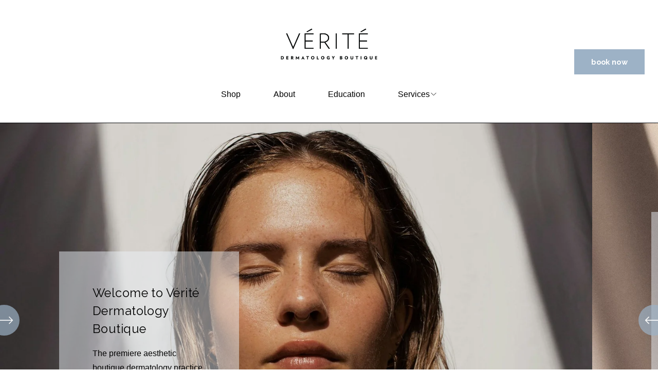

--- FILE ---
content_type: text/html;charset=utf-8
request_url: https://www.veritederm.com/
body_size: 41888
content:
<!doctype html>
<html xmlns:og="http://opengraphprotocol.org/schema/" xmlns:fb="http://www.facebook.com/2008/fbml" lang="en-US"  >
  <head>
    <meta http-equiv="X-UA-Compatible" content="IE=edge,chrome=1">
    <meta name="viewport" content="width=device-width, initial-scale=1">
    <!-- This is Squarespace. --><!-- sturgeon-turquoise-rn34 -->
<base href="">
<meta charset="utf-8" />
<title>Vérité Derm</title>
<meta http-equiv="Accept-CH" content="Sec-CH-UA-Platform-Version, Sec-CH-UA-Model" /><link rel="icon" type="image/x-icon" href="https://images.squarespace-cdn.com/content/v1/67618b151265eb0dc09bedac/9658ece8-dc04-4fa9-8bd5-f36d511f8dc4/favicon.ico?format=100w"/>
<link rel="canonical" href="https://www.veritederm.com"/>
<meta property="og:site_name" content="Vérité Derm"/>
<meta property="og:title" content="Vérité Derm"/>
<meta property="og:url" content="https://www.veritederm.com"/>
<meta property="og:type" content="website"/>
<meta property="og:image" content="http://static1.squarespace.com/static/67618b151265eb0dc09bedac/t/6787d0bc46956f40f10c8c12/1736954045017/Verite-Logo-Web.png?format=1500w"/>
<meta property="og:image:width" content="1500"/>
<meta property="og:image:height" content="649"/>
<meta itemprop="name" content="Vérité Derm"/>
<meta itemprop="url" content="https://www.veritederm.com"/>
<meta itemprop="thumbnailUrl" content="http://static1.squarespace.com/static/67618b151265eb0dc09bedac/t/6787d0bc46956f40f10c8c12/1736954045017/Verite-Logo-Web.png?format=1500w"/>
<link rel="image_src" href="http://static1.squarespace.com/static/67618b151265eb0dc09bedac/t/6787d0bc46956f40f10c8c12/1736954045017/Verite-Logo-Web.png?format=1500w" />
<meta itemprop="image" content="http://static1.squarespace.com/static/67618b151265eb0dc09bedac/t/6787d0bc46956f40f10c8c12/1736954045017/Verite-Logo-Web.png?format=1500w"/>
<meta name="twitter:title" content="Vérité Derm"/>
<meta name="twitter:image" content="http://static1.squarespace.com/static/67618b151265eb0dc09bedac/t/6787d0bc46956f40f10c8c12/1736954045017/Verite-Logo-Web.png?format=1500w"/>
<meta name="twitter:url" content="https://www.veritederm.com"/>
<meta name="twitter:card" content="summary"/>
<meta name="description" content="" />
<link rel="preconnect" href="https://images.squarespace-cdn.com">
<link rel="preconnect" href="https://fonts.gstatic.com" crossorigin>
<link rel="stylesheet" href="https://fonts.googleapis.com/css2?family=Raleway:ital,wght@0,300;0,400;0,700;1,400;1,700"><script type="text/javascript" crossorigin="anonymous" defer="true" nomodule="nomodule" src="//assets.squarespace.com/@sqs/polyfiller/1.6/legacy.js"></script>
<script type="text/javascript" crossorigin="anonymous" defer="true" src="//assets.squarespace.com/@sqs/polyfiller/1.6/modern.js"></script>
<script type="text/javascript">SQUARESPACE_ROLLUPS = {};</script>
<script>(function(rollups, name) { if (!rollups[name]) { rollups[name] = {}; } rollups[name].js = ["//assets.squarespace.com/universal/scripts-compressed/extract-css-runtime-23068678f431fb8f-min.en-US.js"]; })(SQUARESPACE_ROLLUPS, 'squarespace-extract_css_runtime');</script>
<script crossorigin="anonymous" src="//assets.squarespace.com/universal/scripts-compressed/extract-css-runtime-23068678f431fb8f-min.en-US.js" defer ></script><script>(function(rollups, name) { if (!rollups[name]) { rollups[name] = {}; } rollups[name].js = ["//assets.squarespace.com/universal/scripts-compressed/extract-css-moment-js-vendor-6f2a1f6ec9a41489-min.en-US.js"]; })(SQUARESPACE_ROLLUPS, 'squarespace-extract_css_moment_js_vendor');</script>
<script crossorigin="anonymous" src="//assets.squarespace.com/universal/scripts-compressed/extract-css-moment-js-vendor-6f2a1f6ec9a41489-min.en-US.js" defer ></script><script>(function(rollups, name) { if (!rollups[name]) { rollups[name] = {}; } rollups[name].js = ["//assets.squarespace.com/universal/scripts-compressed/cldr-resource-pack-22ed584d99d9b83d-min.en-US.js"]; })(SQUARESPACE_ROLLUPS, 'squarespace-cldr_resource_pack');</script>
<script crossorigin="anonymous" src="//assets.squarespace.com/universal/scripts-compressed/cldr-resource-pack-22ed584d99d9b83d-min.en-US.js" defer ></script><script>(function(rollups, name) { if (!rollups[name]) { rollups[name] = {}; } rollups[name].js = ["//assets.squarespace.com/universal/scripts-compressed/common-vendors-stable-fbd854d40b0804b7-min.en-US.js"]; })(SQUARESPACE_ROLLUPS, 'squarespace-common_vendors_stable');</script>
<script crossorigin="anonymous" src="//assets.squarespace.com/universal/scripts-compressed/common-vendors-stable-fbd854d40b0804b7-min.en-US.js" defer ></script><script>(function(rollups, name) { if (!rollups[name]) { rollups[name] = {}; } rollups[name].js = ["//assets.squarespace.com/universal/scripts-compressed/common-vendors-4eceb3db532a1896-min.en-US.js"]; })(SQUARESPACE_ROLLUPS, 'squarespace-common_vendors');</script>
<script crossorigin="anonymous" src="//assets.squarespace.com/universal/scripts-compressed/common-vendors-4eceb3db532a1896-min.en-US.js" defer ></script><script>(function(rollups, name) { if (!rollups[name]) { rollups[name] = {}; } rollups[name].js = ["//assets.squarespace.com/universal/scripts-compressed/common-80d8c7e070a7792a-min.en-US.js"]; })(SQUARESPACE_ROLLUPS, 'squarespace-common');</script>
<script crossorigin="anonymous" src="//assets.squarespace.com/universal/scripts-compressed/common-80d8c7e070a7792a-min.en-US.js" defer ></script><script>(function(rollups, name) { if (!rollups[name]) { rollups[name] = {}; } rollups[name].js = ["//assets.squarespace.com/universal/scripts-compressed/user-account-core-b4aa0c8a8a664afe-min.en-US.js"]; })(SQUARESPACE_ROLLUPS, 'squarespace-user_account_core');</script>
<script crossorigin="anonymous" src="//assets.squarespace.com/universal/scripts-compressed/user-account-core-b4aa0c8a8a664afe-min.en-US.js" defer ></script><script>(function(rollups, name) { if (!rollups[name]) { rollups[name] = {}; } rollups[name].css = ["//assets.squarespace.com/universal/styles-compressed/user-account-core-d101a9d3cd0580b1-min.en-US.css"]; })(SQUARESPACE_ROLLUPS, 'squarespace-user_account_core');</script>
<link rel="stylesheet" type="text/css" href="//assets.squarespace.com/universal/styles-compressed/user-account-core-d101a9d3cd0580b1-min.en-US.css"><script>(function(rollups, name) { if (!rollups[name]) { rollups[name] = {}; } rollups[name].js = ["//assets.squarespace.com/universal/scripts-compressed/performance-6c7058b44420b6db-min.en-US.js"]; })(SQUARESPACE_ROLLUPS, 'squarespace-performance');</script>
<script crossorigin="anonymous" src="//assets.squarespace.com/universal/scripts-compressed/performance-6c7058b44420b6db-min.en-US.js" defer ></script><script data-name="static-context">Static = window.Static || {}; Static.SQUARESPACE_CONTEXT = {"betaFeatureFlags":["new_stacked_index","scripts_defer","i18n_beta_website_locales","supports_versioned_template_assets","campaigns_import_discounts","campaigns_merch_state","campaigns_discount_section_in_blasts","section-sdk-plp-list-view-atc-button-enabled","marketing_landing_page","campaigns_new_image_layout_picker","enable_form_submission_trigger","commerce-product-forms-rendering","member_areas_feature","form_block_first_last_name_required","campaigns_discount_section_in_automations","override_block_styles","modernized-pdp-m2-enabled","contacts_and_campaigns_redesign","marketing_automations","nested_categories","campaigns_thumbnail_layout"],"facebookAppId":"314192535267336","facebookApiVersion":"v6.0","rollups":{"squarespace-announcement-bar":{"js":"//assets.squarespace.com/universal/scripts-compressed/announcement-bar-92ab1c4891022f1d-min.en-US.js"},"squarespace-audio-player":{"css":"//assets.squarespace.com/universal/styles-compressed/audio-player-b05f5197a871c566-min.en-US.css","js":"//assets.squarespace.com/universal/scripts-compressed/audio-player-48b2ef79cf1c7ffb-min.en-US.js"},"squarespace-blog-collection-list":{"css":"//assets.squarespace.com/universal/styles-compressed/blog-collection-list-b4046463b72f34e2-min.en-US.css","js":"//assets.squarespace.com/universal/scripts-compressed/blog-collection-list-f78db80fc1cd6fce-min.en-US.js"},"squarespace-calendar-block-renderer":{"css":"//assets.squarespace.com/universal/styles-compressed/calendar-block-renderer-b72d08ba4421f5a0-min.en-US.css","js":"//assets.squarespace.com/universal/scripts-compressed/calendar-block-renderer-550530d9b21148ea-min.en-US.js"},"squarespace-chartjs-helpers":{"css":"//assets.squarespace.com/universal/styles-compressed/chartjs-helpers-96b256171ee039c1-min.en-US.css","js":"//assets.squarespace.com/universal/scripts-compressed/chartjs-helpers-4fd57f343946d08e-min.en-US.js"},"squarespace-comments":{"css":"//assets.squarespace.com/universal/styles-compressed/comments-1005d8fa07d32785-min.en-US.css","js":"//assets.squarespace.com/universal/scripts-compressed/comments-ddbed2e69fd3befa-min.en-US.js"},"squarespace-custom-css-popup":{"css":"//assets.squarespace.com/universal/styles-compressed/custom-css-popup-679a91a14e6e13a0-min.en-US.css","js":"//assets.squarespace.com/universal/scripts-compressed/custom-css-popup-3b7d885fa560921a-min.en-US.js"},"squarespace-dialog":{"css":"//assets.squarespace.com/universal/styles-compressed/dialog-f9093f2d526b94df-min.en-US.css","js":"//assets.squarespace.com/universal/scripts-compressed/dialog-2540b905667f1e8a-min.en-US.js"},"squarespace-events-collection":{"css":"//assets.squarespace.com/universal/styles-compressed/events-collection-b72d08ba4421f5a0-min.en-US.css","js":"//assets.squarespace.com/universal/scripts-compressed/events-collection-3e7891c6b5666deb-min.en-US.js"},"squarespace-form-rendering-utils":{"js":"//assets.squarespace.com/universal/scripts-compressed/form-rendering-utils-c55cb4954532d2e9-min.en-US.js"},"squarespace-forms":{"css":"//assets.squarespace.com/universal/styles-compressed/forms-0afd3c6ac30bbab1-min.en-US.css","js":"//assets.squarespace.com/universal/scripts-compressed/forms-5d3eff1221a2050f-min.en-US.js"},"squarespace-gallery-collection-list":{"css":"//assets.squarespace.com/universal/styles-compressed/gallery-collection-list-b4046463b72f34e2-min.en-US.css","js":"//assets.squarespace.com/universal/scripts-compressed/gallery-collection-list-07747667a3187b76-min.en-US.js"},"squarespace-image-zoom":{"css":"//assets.squarespace.com/universal/styles-compressed/image-zoom-b4046463b72f34e2-min.en-US.css","js":"//assets.squarespace.com/universal/scripts-compressed/image-zoom-60c18dc5f8f599ea-min.en-US.js"},"squarespace-pinterest":{"css":"//assets.squarespace.com/universal/styles-compressed/pinterest-b4046463b72f34e2-min.en-US.css","js":"//assets.squarespace.com/universal/scripts-compressed/pinterest-95bcbc1cf54446d6-min.en-US.js"},"squarespace-popup-overlay":{"css":"//assets.squarespace.com/universal/styles-compressed/popup-overlay-b742b752f5880972-min.en-US.css","js":"//assets.squarespace.com/universal/scripts-compressed/popup-overlay-8103e8e9061090c8-min.en-US.js"},"squarespace-product-quick-view":{"css":"//assets.squarespace.com/universal/styles-compressed/product-quick-view-9548705e5cf7ee87-min.en-US.css","js":"//assets.squarespace.com/universal/scripts-compressed/product-quick-view-1045093de9b77d7f-min.en-US.js"},"squarespace-products-collection-item-v2":{"css":"//assets.squarespace.com/universal/styles-compressed/products-collection-item-v2-b4046463b72f34e2-min.en-US.css","js":"//assets.squarespace.com/universal/scripts-compressed/products-collection-item-v2-e3a3f101748fca6e-min.en-US.js"},"squarespace-products-collection-list-v2":{"css":"//assets.squarespace.com/universal/styles-compressed/products-collection-list-v2-b4046463b72f34e2-min.en-US.css","js":"//assets.squarespace.com/universal/scripts-compressed/products-collection-list-v2-eedc544f4cc56af4-min.en-US.js"},"squarespace-search-page":{"css":"//assets.squarespace.com/universal/styles-compressed/search-page-90a67fc09b9b32c6-min.en-US.css","js":"//assets.squarespace.com/universal/scripts-compressed/search-page-0ff0e020ab1fa1a7-min.en-US.js"},"squarespace-search-preview":{"js":"//assets.squarespace.com/universal/scripts-compressed/search-preview-0cd39e3057f784ac-min.en-US.js"},"squarespace-simple-liking":{"css":"//assets.squarespace.com/universal/styles-compressed/simple-liking-701bf8bbc05ec6aa-min.en-US.css","js":"//assets.squarespace.com/universal/scripts-compressed/simple-liking-c63bf8989a1c119a-min.en-US.js"},"squarespace-social-buttons":{"css":"//assets.squarespace.com/universal/styles-compressed/social-buttons-95032e5fa98e47a5-min.en-US.css","js":"//assets.squarespace.com/universal/scripts-compressed/social-buttons-0d3103d68d9577b7-min.en-US.js"},"squarespace-tourdates":{"css":"//assets.squarespace.com/universal/styles-compressed/tourdates-b4046463b72f34e2-min.en-US.css","js":"//assets.squarespace.com/universal/scripts-compressed/tourdates-6935a85e44fbeb38-min.en-US.js"},"squarespace-website-overlays-manager":{"css":"//assets.squarespace.com/universal/styles-compressed/website-overlays-manager-07ea5a4e004e6710-min.en-US.css","js":"//assets.squarespace.com/universal/scripts-compressed/website-overlays-manager-70d38206948bb16f-min.en-US.js"}},"pageType":2,"website":{"id":"67618b151265eb0dc09bedac","identifier":"sturgeon-turquoise-rn34","websiteType":4,"contentModifiedOn":1758298412696,"cloneable":false,"hasBeenCloneable":false,"siteStatus":{},"language":"en-US","translationLocale":"en-US","formattingLocale":"en-US","timeZone":"America/Detroit","machineTimeZoneOffset":-18000000,"timeZoneOffset":-18000000,"timeZoneAbbr":"EST","siteTitle":"V\u00E9rit\u00E9 Derm","fullSiteTitle":"V\u00E9rit\u00E9 Derm","siteDescription":"","location":{},"logoImageId":"6787d0bc46956f40f10c8c12","shareButtonOptions":{"7":true,"2":true,"4":true,"3":true,"1":true,"6":true,"8":true},"logoImageUrl":"//images.squarespace-cdn.com/content/v1/67618b151265eb0dc09bedac/0ab4b768-7c15-473b-9c79-51a8daf52b85/Verite-Logo-Web.png","authenticUrl":"https://www.veritederm.com","internalUrl":"https://sturgeon-turquoise-rn34.squarespace.com","baseUrl":"https://www.veritederm.com","primaryDomain":"www.veritederm.com","sslSetting":3,"isHstsEnabled":true,"socialAccounts":[{"serviceId":64,"screenname":"Instagram","addedOn":1734445845535,"profileUrl":"https://www.instagram.com/veritedermboutique/","iconEnabled":true,"serviceName":"instagram-unauth"}],"typekitId":"","statsMigrated":false,"imageMetadataProcessingEnabled":false,"screenshotId":"837fa95d73fa1c82ac459bfa170c4feb98eca9d157b64b83c00c41ffb3ed8c37","captchaSettings":{"enabledForDonations":false},"showOwnerLogin":false},"websiteSettings":{"id":"67618b151265eb0dc09bedaf","websiteId":"67618b151265eb0dc09bedac","subjects":[],"country":"US","state":"MI","simpleLikingEnabled":true,"mobileInfoBarSettings":{"isContactEmailEnabled":false,"isContactPhoneNumberEnabled":false,"isLocationEnabled":false,"isBusinessHoursEnabled":false},"announcementBarSettings":{},"popupOverlaySettings":{"style":2,"showOnScroll":true,"scrollPercentage":25,"showOnTimer":true,"timerDelay":5000,"showUntilSignup":true,"displayFrequency":30,"enableMobile":true,"enabledPages":[],"showOnAllPages":true,"version":1},"commentLikesAllowed":true,"commentAnonAllowed":true,"commentThreaded":true,"commentApprovalRequired":false,"commentAvatarsOn":true,"commentSortType":2,"commentFlagThreshold":0,"commentFlagsAllowed":true,"commentEnableByDefault":true,"commentDisableAfterDaysDefault":0,"disqusShortname":"","commentsEnabled":false,"businessHours":{},"storeSettings":{"returnPolicy":null,"termsOfService":null,"privacyPolicy":null,"expressCheckout":false,"continueShoppingLinkUrl":"/","useLightCart":false,"showNoteField":false,"shippingCountryDefaultValue":"US","billToShippingDefaultValue":false,"showShippingPhoneNumber":true,"isShippingPhoneRequired":false,"showBillingPhoneNumber":true,"isBillingPhoneRequired":false,"currenciesSupported":["USD","CAD","GBP","AUD","EUR","CHF","NOK","SEK","DKK","NZD","SGD","MXN","HKD","CZK","ILS","MYR","RUB","PHP","PLN","THB","BRL","ARS","COP","IDR","INR","JPY","ZAR"],"defaultCurrency":"USD","selectedCurrency":"USD","measurementStandard":1,"showCustomCheckoutForm":false,"checkoutPageMarketingOptInEnabled":true,"enableMailingListOptInByDefault":false,"sameAsRetailLocation":false,"merchandisingSettings":{"scarcityEnabledOnProductItems":false,"scarcityEnabledOnProductBlocks":false,"scarcityMessageType":"DEFAULT_SCARCITY_MESSAGE","scarcityThreshold":10,"multipleQuantityAllowedForServices":true,"restockNotificationsEnabled":false,"restockNotificationsMailingListSignUpEnabled":false,"relatedProductsEnabled":false,"relatedProductsOrdering":"random","soldOutVariantsDropdownDisabled":false,"productComposerOptedIn":false,"productComposerABTestOptedOut":false,"productReviewsEnabled":false},"minimumOrderSubtotalEnabled":false,"minimumOrderSubtotal":{"currency":"USD","value":"0.00"},"addToCartConfirmationType":2,"isLive":false,"multipleQuantityAllowedForServices":true},"useEscapeKeyToLogin":false,"ssBadgeType":1,"ssBadgePosition":4,"ssBadgeVisibility":1,"ssBadgeDevices":1,"pinterestOverlayOptions":{"mode":"disabled"},"userAccountsSettings":{"loginAllowed":true,"signupAllowed":true}},"cookieSettings":{"isCookieBannerEnabled":false,"isRestrictiveCookiePolicyEnabled":false,"cookieBannerText":"","cookieBannerTheme":"","cookieBannerVariant":"","cookieBannerPosition":"","cookieBannerCtaVariant":"","cookieBannerCtaText":"","cookieBannerAcceptType":"OPT_IN","cookieBannerOptOutCtaText":"","cookieBannerHasOptOut":false,"cookieBannerHasManageCookies":true,"cookieBannerManageCookiesLabel":"","cookieBannerSavedPreferencesText":"","cookieBannerSavedPreferencesLayout":"PILL"},"websiteCloneable":false,"collection":{"title":"Home","id":"67618b447f2ce03b7f9c9eef","fullUrl":"/","type":10,"permissionType":1},"subscribed":false,"appDomain":"squarespace.com","templateTweakable":true,"tweakJSON":{"form-use-theme-colors":"true","header-logo-height":"90px","header-mobile-logo-max-height":"64px","header-vert-padding":"3.2vw","header-width":"Full","maxPageWidth":"2606px","mobile-header-vert-padding":"6vw","pagePadding":"2vw","tweak-blog-alternating-side-by-side-image-aspect-ratio":"1:1 Square","tweak-blog-alternating-side-by-side-image-spacing":"6%","tweak-blog-alternating-side-by-side-meta-spacing":"20px","tweak-blog-alternating-side-by-side-primary-meta":"Categories","tweak-blog-alternating-side-by-side-read-more-spacing":"20px","tweak-blog-alternating-side-by-side-secondary-meta":"Date","tweak-blog-basic-grid-columns":"3","tweak-blog-basic-grid-image-aspect-ratio":"1:1 Square","tweak-blog-basic-grid-image-spacing":"22px","tweak-blog-basic-grid-meta-spacing":"4px","tweak-blog-basic-grid-primary-meta":"Categories","tweak-blog-basic-grid-read-more-spacing":"37px","tweak-blog-basic-grid-secondary-meta":"None","tweak-blog-item-custom-width":"75","tweak-blog-item-show-author-profile":"false","tweak-blog-item-width":"Narrow","tweak-blog-masonry-columns":"2","tweak-blog-masonry-horizontal-spacing":"64px","tweak-blog-masonry-image-spacing":"20px","tweak-blog-masonry-meta-spacing":"10px","tweak-blog-masonry-primary-meta":"Categories","tweak-blog-masonry-read-more-spacing":"22px","tweak-blog-masonry-secondary-meta":"Date","tweak-blog-masonry-vertical-spacing":"231px","tweak-blog-side-by-side-image-aspect-ratio":"1:1 Square","tweak-blog-side-by-side-image-spacing":"6%","tweak-blog-side-by-side-meta-spacing":"20px","tweak-blog-side-by-side-primary-meta":"Categories","tweak-blog-side-by-side-read-more-spacing":"20px","tweak-blog-side-by-side-secondary-meta":"None","tweak-blog-single-column-image-spacing":"50px","tweak-blog-single-column-meta-spacing":"30px","tweak-blog-single-column-primary-meta":"Categories","tweak-blog-single-column-read-more-spacing":"30px","tweak-blog-single-column-secondary-meta":"Date","tweak-events-stacked-show-thumbnails":"true","tweak-events-stacked-thumbnail-size":"3:2 Standard","tweak-fixed-header":"false","tweak-fixed-header-style":"Basic","tweak-global-animations-animation-curve":"ease","tweak-global-animations-animation-delay":"0.6s","tweak-global-animations-animation-duration":"1.50s","tweak-global-animations-animation-style":"fade","tweak-global-animations-animation-type":"fade","tweak-global-animations-complexity-level":"detailed","tweak-global-animations-enabled":"true","tweak-portfolio-grid-basic-custom-height":"50","tweak-portfolio-grid-overlay-custom-height":"50","tweak-portfolio-hover-follow-acceleration":"10%","tweak-portfolio-hover-follow-animation-duration":"Fast","tweak-portfolio-hover-follow-animation-type":"Fade","tweak-portfolio-hover-follow-delimiter":"Bullet","tweak-portfolio-hover-follow-front":"false","tweak-portfolio-hover-follow-layout":"Inline","tweak-portfolio-hover-follow-size":"50","tweak-portfolio-hover-follow-text-spacing-x":"1.5","tweak-portfolio-hover-follow-text-spacing-y":"1.5","tweak-portfolio-hover-static-animation-duration":"Fast","tweak-portfolio-hover-static-animation-type":"Fade","tweak-portfolio-hover-static-delimiter":"Hyphen","tweak-portfolio-hover-static-front":"true","tweak-portfolio-hover-static-layout":"Inline","tweak-portfolio-hover-static-size":"50","tweak-portfolio-hover-static-text-spacing-x":"1.5","tweak-portfolio-hover-static-text-spacing-y":"1.5","tweak-portfolio-index-background-animation-duration":"Medium","tweak-portfolio-index-background-animation-type":"Fade","tweak-portfolio-index-background-custom-height":"50","tweak-portfolio-index-background-delimiter":"None","tweak-portfolio-index-background-height":"Large","tweak-portfolio-index-background-horizontal-alignment":"Center","tweak-portfolio-index-background-link-format":"Stacked","tweak-portfolio-index-background-persist":"false","tweak-portfolio-index-background-vertical-alignment":"Middle","tweak-portfolio-index-background-width":"Full","tweak-transparent-header":"false"},"templateId":"5c5a519771c10ba3470d8101","templateVersion":"7.1","pageFeatures":[1,2,4],"gmRenderKey":"QUl6YVN5Q0JUUk9xNkx1dkZfSUUxcjQ2LVQ0QWVUU1YtMGQ3bXk4","templateScriptsRootUrl":"https://static1.squarespace.com/static/vta/5c5a519771c10ba3470d8101/scripts/","impersonatedSession":false,"tzData":{"zones":[[-300,"US","E%sT",null]],"rules":{"US":[[1967,2006,null,"Oct","lastSun","2:00","0","S"],[1987,2006,null,"Apr","Sun>=1","2:00","1:00","D"],[2007,"max",null,"Mar","Sun>=8","2:00","1:00","D"],[2007,"max",null,"Nov","Sun>=1","2:00","0","S"]]}},"showAnnouncementBar":false,"recaptchaEnterpriseContext":{"recaptchaEnterpriseSiteKey":"6LdDFQwjAAAAAPigEvvPgEVbb7QBm-TkVJdDTlAv"},"i18nContext":{"timeZoneData":{"id":"America/Detroit","name":"Eastern Time"}},"env":"PRODUCTION","visitorFormContext":{"formFieldFormats":{"initialAddressFormat":{"id":0,"type":"ADDRESS","country":"US","labelLocale":"en","fields":[{"type":"FIELD","label":"Address Line 1","identifier":"Line1","length":0,"required":true,"metadata":{"autocomplete":"address-line1"}},{"type":"SEPARATOR","label":"\n","identifier":"Newline","length":0,"required":false,"metadata":{}},{"type":"FIELD","label":"Address Line 2","identifier":"Line2","length":0,"required":false,"metadata":{"autocomplete":"address-line2"}},{"type":"SEPARATOR","label":"\n","identifier":"Newline","length":0,"required":false,"metadata":{}},{"type":"FIELD","label":"City","identifier":"City","length":0,"required":true,"metadata":{"autocomplete":"address-level2"}},{"type":"SEPARATOR","label":",","identifier":"Comma","length":0,"required":false,"metadata":{}},{"type":"SEPARATOR","label":" ","identifier":"Space","length":0,"required":false,"metadata":{}},{"type":"FIELD","label":"State","identifier":"State","length":0,"required":true,"metadata":{"autocomplete":"address-level1"}},{"type":"SEPARATOR","label":" ","identifier":"Space","length":0,"required":false,"metadata":{}},{"type":"FIELD","label":"ZIP Code","identifier":"Zip","length":0,"required":true,"metadata":{"autocomplete":"postal-code"}}]},"initialNameOrder":"GIVEN_FIRST","initialPhoneFormat":{"id":0,"type":"PHONE_NUMBER","country":"US","labelLocale":"en-US","fields":[{"type":"SEPARATOR","label":"(","identifier":"LeftParen","length":0,"required":false,"metadata":{}},{"type":"FIELD","label":"1","identifier":"1","length":3,"required":false,"metadata":{}},{"type":"SEPARATOR","label":")","identifier":"RightParen","length":0,"required":false,"metadata":{}},{"type":"SEPARATOR","label":" ","identifier":"Space","length":0,"required":false,"metadata":{}},{"type":"FIELD","label":"2","identifier":"2","length":3,"required":false,"metadata":{}},{"type":"SEPARATOR","label":"-","identifier":"Dash","length":0,"required":false,"metadata":{}},{"type":"FIELD","label":"3","identifier":"3","length":14,"required":false,"metadata":{}}]},"countries":[{"name":"Afghanistan","code":"AF","phoneCode":"+93"},{"name":"\u00C5land Islands","code":"AX","phoneCode":"+358"},{"name":"Albania","code":"AL","phoneCode":"+355"},{"name":"Algeria","code":"DZ","phoneCode":"+213"},{"name":"American Samoa","code":"AS","phoneCode":"+1"},{"name":"Andorra","code":"AD","phoneCode":"+376"},{"name":"Angola","code":"AO","phoneCode":"+244"},{"name":"Anguilla","code":"AI","phoneCode":"+1"},{"name":"Antigua & Barbuda","code":"AG","phoneCode":"+1"},{"name":"Argentina","code":"AR","phoneCode":"+54"},{"name":"Armenia","code":"AM","phoneCode":"+374"},{"name":"Aruba","code":"AW","phoneCode":"+297"},{"name":"Ascension Island","code":"AC","phoneCode":"+247"},{"name":"Australia","code":"AU","phoneCode":"+61"},{"name":"Austria","code":"AT","phoneCode":"+43"},{"name":"Azerbaijan","code":"AZ","phoneCode":"+994"},{"name":"Bahamas","code":"BS","phoneCode":"+1"},{"name":"Bahrain","code":"BH","phoneCode":"+973"},{"name":"Bangladesh","code":"BD","phoneCode":"+880"},{"name":"Barbados","code":"BB","phoneCode":"+1"},{"name":"Belarus","code":"BY","phoneCode":"+375"},{"name":"Belgium","code":"BE","phoneCode":"+32"},{"name":"Belize","code":"BZ","phoneCode":"+501"},{"name":"Benin","code":"BJ","phoneCode":"+229"},{"name":"Bermuda","code":"BM","phoneCode":"+1"},{"name":"Bhutan","code":"BT","phoneCode":"+975"},{"name":"Bolivia","code":"BO","phoneCode":"+591"},{"name":"Bosnia & Herzegovina","code":"BA","phoneCode":"+387"},{"name":"Botswana","code":"BW","phoneCode":"+267"},{"name":"Brazil","code":"BR","phoneCode":"+55"},{"name":"British Indian Ocean Territory","code":"IO","phoneCode":"+246"},{"name":"British Virgin Islands","code":"VG","phoneCode":"+1"},{"name":"Brunei","code":"BN","phoneCode":"+673"},{"name":"Bulgaria","code":"BG","phoneCode":"+359"},{"name":"Burkina Faso","code":"BF","phoneCode":"+226"},{"name":"Burundi","code":"BI","phoneCode":"+257"},{"name":"Cambodia","code":"KH","phoneCode":"+855"},{"name":"Cameroon","code":"CM","phoneCode":"+237"},{"name":"Canada","code":"CA","phoneCode":"+1"},{"name":"Cape Verde","code":"CV","phoneCode":"+238"},{"name":"Caribbean Netherlands","code":"BQ","phoneCode":"+599"},{"name":"Cayman Islands","code":"KY","phoneCode":"+1"},{"name":"Central African Republic","code":"CF","phoneCode":"+236"},{"name":"Chad","code":"TD","phoneCode":"+235"},{"name":"Chile","code":"CL","phoneCode":"+56"},{"name":"China","code":"CN","phoneCode":"+86"},{"name":"Christmas Island","code":"CX","phoneCode":"+61"},{"name":"Cocos (Keeling) Islands","code":"CC","phoneCode":"+61"},{"name":"Colombia","code":"CO","phoneCode":"+57"},{"name":"Comoros","code":"KM","phoneCode":"+269"},{"name":"Congo - Brazzaville","code":"CG","phoneCode":"+242"},{"name":"Congo - Kinshasa","code":"CD","phoneCode":"+243"},{"name":"Cook Islands","code":"CK","phoneCode":"+682"},{"name":"Costa Rica","code":"CR","phoneCode":"+506"},{"name":"C\u00F4te d\u2019Ivoire","code":"CI","phoneCode":"+225"},{"name":"Croatia","code":"HR","phoneCode":"+385"},{"name":"Cuba","code":"CU","phoneCode":"+53"},{"name":"Cura\u00E7ao","code":"CW","phoneCode":"+599"},{"name":"Cyprus","code":"CY","phoneCode":"+357"},{"name":"Czechia","code":"CZ","phoneCode":"+420"},{"name":"Denmark","code":"DK","phoneCode":"+45"},{"name":"Djibouti","code":"DJ","phoneCode":"+253"},{"name":"Dominica","code":"DM","phoneCode":"+1"},{"name":"Dominican Republic","code":"DO","phoneCode":"+1"},{"name":"Ecuador","code":"EC","phoneCode":"+593"},{"name":"Egypt","code":"EG","phoneCode":"+20"},{"name":"El Salvador","code":"SV","phoneCode":"+503"},{"name":"Equatorial Guinea","code":"GQ","phoneCode":"+240"},{"name":"Eritrea","code":"ER","phoneCode":"+291"},{"name":"Estonia","code":"EE","phoneCode":"+372"},{"name":"Eswatini","code":"SZ","phoneCode":"+268"},{"name":"Ethiopia","code":"ET","phoneCode":"+251"},{"name":"Falkland Islands","code":"FK","phoneCode":"+500"},{"name":"Faroe Islands","code":"FO","phoneCode":"+298"},{"name":"Fiji","code":"FJ","phoneCode":"+679"},{"name":"Finland","code":"FI","phoneCode":"+358"},{"name":"France","code":"FR","phoneCode":"+33"},{"name":"French Guiana","code":"GF","phoneCode":"+594"},{"name":"French Polynesia","code":"PF","phoneCode":"+689"},{"name":"Gabon","code":"GA","phoneCode":"+241"},{"name":"Gambia","code":"GM","phoneCode":"+220"},{"name":"Georgia","code":"GE","phoneCode":"+995"},{"name":"Germany","code":"DE","phoneCode":"+49"},{"name":"Ghana","code":"GH","phoneCode":"+233"},{"name":"Gibraltar","code":"GI","phoneCode":"+350"},{"name":"Greece","code":"GR","phoneCode":"+30"},{"name":"Greenland","code":"GL","phoneCode":"+299"},{"name":"Grenada","code":"GD","phoneCode":"+1"},{"name":"Guadeloupe","code":"GP","phoneCode":"+590"},{"name":"Guam","code":"GU","phoneCode":"+1"},{"name":"Guatemala","code":"GT","phoneCode":"+502"},{"name":"Guernsey","code":"GG","phoneCode":"+44"},{"name":"Guinea","code":"GN","phoneCode":"+224"},{"name":"Guinea-Bissau","code":"GW","phoneCode":"+245"},{"name":"Guyana","code":"GY","phoneCode":"+592"},{"name":"Haiti","code":"HT","phoneCode":"+509"},{"name":"Honduras","code":"HN","phoneCode":"+504"},{"name":"Hong Kong SAR China","code":"HK","phoneCode":"+852"},{"name":"Hungary","code":"HU","phoneCode":"+36"},{"name":"Iceland","code":"IS","phoneCode":"+354"},{"name":"India","code":"IN","phoneCode":"+91"},{"name":"Indonesia","code":"ID","phoneCode":"+62"},{"name":"Iran","code":"IR","phoneCode":"+98"},{"name":"Iraq","code":"IQ","phoneCode":"+964"},{"name":"Ireland","code":"IE","phoneCode":"+353"},{"name":"Isle of Man","code":"IM","phoneCode":"+44"},{"name":"Israel","code":"IL","phoneCode":"+972"},{"name":"Italy","code":"IT","phoneCode":"+39"},{"name":"Jamaica","code":"JM","phoneCode":"+1"},{"name":"Japan","code":"JP","phoneCode":"+81"},{"name":"Jersey","code":"JE","phoneCode":"+44"},{"name":"Jordan","code":"JO","phoneCode":"+962"},{"name":"Kazakhstan","code":"KZ","phoneCode":"+7"},{"name":"Kenya","code":"KE","phoneCode":"+254"},{"name":"Kiribati","code":"KI","phoneCode":"+686"},{"name":"Kosovo","code":"XK","phoneCode":"+383"},{"name":"Kuwait","code":"KW","phoneCode":"+965"},{"name":"Kyrgyzstan","code":"KG","phoneCode":"+996"},{"name":"Laos","code":"LA","phoneCode":"+856"},{"name":"Latvia","code":"LV","phoneCode":"+371"},{"name":"Lebanon","code":"LB","phoneCode":"+961"},{"name":"Lesotho","code":"LS","phoneCode":"+266"},{"name":"Liberia","code":"LR","phoneCode":"+231"},{"name":"Libya","code":"LY","phoneCode":"+218"},{"name":"Liechtenstein","code":"LI","phoneCode":"+423"},{"name":"Lithuania","code":"LT","phoneCode":"+370"},{"name":"Luxembourg","code":"LU","phoneCode":"+352"},{"name":"Macao SAR China","code":"MO","phoneCode":"+853"},{"name":"Madagascar","code":"MG","phoneCode":"+261"},{"name":"Malawi","code":"MW","phoneCode":"+265"},{"name":"Malaysia","code":"MY","phoneCode":"+60"},{"name":"Maldives","code":"MV","phoneCode":"+960"},{"name":"Mali","code":"ML","phoneCode":"+223"},{"name":"Malta","code":"MT","phoneCode":"+356"},{"name":"Marshall Islands","code":"MH","phoneCode":"+692"},{"name":"Martinique","code":"MQ","phoneCode":"+596"},{"name":"Mauritania","code":"MR","phoneCode":"+222"},{"name":"Mauritius","code":"MU","phoneCode":"+230"},{"name":"Mayotte","code":"YT","phoneCode":"+262"},{"name":"Mexico","code":"MX","phoneCode":"+52"},{"name":"Micronesia","code":"FM","phoneCode":"+691"},{"name":"Moldova","code":"MD","phoneCode":"+373"},{"name":"Monaco","code":"MC","phoneCode":"+377"},{"name":"Mongolia","code":"MN","phoneCode":"+976"},{"name":"Montenegro","code":"ME","phoneCode":"+382"},{"name":"Montserrat","code":"MS","phoneCode":"+1"},{"name":"Morocco","code":"MA","phoneCode":"+212"},{"name":"Mozambique","code":"MZ","phoneCode":"+258"},{"name":"Myanmar (Burma)","code":"MM","phoneCode":"+95"},{"name":"Namibia","code":"NA","phoneCode":"+264"},{"name":"Nauru","code":"NR","phoneCode":"+674"},{"name":"Nepal","code":"NP","phoneCode":"+977"},{"name":"Netherlands","code":"NL","phoneCode":"+31"},{"name":"New Caledonia","code":"NC","phoneCode":"+687"},{"name":"New Zealand","code":"NZ","phoneCode":"+64"},{"name":"Nicaragua","code":"NI","phoneCode":"+505"},{"name":"Niger","code":"NE","phoneCode":"+227"},{"name":"Nigeria","code":"NG","phoneCode":"+234"},{"name":"Niue","code":"NU","phoneCode":"+683"},{"name":"Norfolk Island","code":"NF","phoneCode":"+672"},{"name":"Northern Mariana Islands","code":"MP","phoneCode":"+1"},{"name":"North Korea","code":"KP","phoneCode":"+850"},{"name":"North Macedonia","code":"MK","phoneCode":"+389"},{"name":"Norway","code":"NO","phoneCode":"+47"},{"name":"Oman","code":"OM","phoneCode":"+968"},{"name":"Pakistan","code":"PK","phoneCode":"+92"},{"name":"Palau","code":"PW","phoneCode":"+680"},{"name":"Palestinian Territories","code":"PS","phoneCode":"+970"},{"name":"Panama","code":"PA","phoneCode":"+507"},{"name":"Papua New Guinea","code":"PG","phoneCode":"+675"},{"name":"Paraguay","code":"PY","phoneCode":"+595"},{"name":"Peru","code":"PE","phoneCode":"+51"},{"name":"Philippines","code":"PH","phoneCode":"+63"},{"name":"Poland","code":"PL","phoneCode":"+48"},{"name":"Portugal","code":"PT","phoneCode":"+351"},{"name":"Puerto Rico","code":"PR","phoneCode":"+1"},{"name":"Qatar","code":"QA","phoneCode":"+974"},{"name":"R\u00E9union","code":"RE","phoneCode":"+262"},{"name":"Romania","code":"RO","phoneCode":"+40"},{"name":"Russia","code":"RU","phoneCode":"+7"},{"name":"Rwanda","code":"RW","phoneCode":"+250"},{"name":"Samoa","code":"WS","phoneCode":"+685"},{"name":"San Marino","code":"SM","phoneCode":"+378"},{"name":"S\u00E3o Tom\u00E9 & Pr\u00EDncipe","code":"ST","phoneCode":"+239"},{"name":"Saudi Arabia","code":"SA","phoneCode":"+966"},{"name":"Senegal","code":"SN","phoneCode":"+221"},{"name":"Serbia","code":"RS","phoneCode":"+381"},{"name":"Seychelles","code":"SC","phoneCode":"+248"},{"name":"Sierra Leone","code":"SL","phoneCode":"+232"},{"name":"Singapore","code":"SG","phoneCode":"+65"},{"name":"Sint Maarten","code":"SX","phoneCode":"+1"},{"name":"Slovakia","code":"SK","phoneCode":"+421"},{"name":"Slovenia","code":"SI","phoneCode":"+386"},{"name":"Solomon Islands","code":"SB","phoneCode":"+677"},{"name":"Somalia","code":"SO","phoneCode":"+252"},{"name":"South Africa","code":"ZA","phoneCode":"+27"},{"name":"South Korea","code":"KR","phoneCode":"+82"},{"name":"South Sudan","code":"SS","phoneCode":"+211"},{"name":"Spain","code":"ES","phoneCode":"+34"},{"name":"Sri Lanka","code":"LK","phoneCode":"+94"},{"name":"St. Barth\u00E9lemy","code":"BL","phoneCode":"+590"},{"name":"St. Helena","code":"SH","phoneCode":"+290"},{"name":"St. Kitts & Nevis","code":"KN","phoneCode":"+1"},{"name":"St. Lucia","code":"LC","phoneCode":"+1"},{"name":"St. Martin","code":"MF","phoneCode":"+590"},{"name":"St. Pierre & Miquelon","code":"PM","phoneCode":"+508"},{"name":"St. Vincent & Grenadines","code":"VC","phoneCode":"+1"},{"name":"Sudan","code":"SD","phoneCode":"+249"},{"name":"Suriname","code":"SR","phoneCode":"+597"},{"name":"Svalbard & Jan Mayen","code":"SJ","phoneCode":"+47"},{"name":"Sweden","code":"SE","phoneCode":"+46"},{"name":"Switzerland","code":"CH","phoneCode":"+41"},{"name":"Syria","code":"SY","phoneCode":"+963"},{"name":"Taiwan","code":"TW","phoneCode":"+886"},{"name":"Tajikistan","code":"TJ","phoneCode":"+992"},{"name":"Tanzania","code":"TZ","phoneCode":"+255"},{"name":"Thailand","code":"TH","phoneCode":"+66"},{"name":"Timor-Leste","code":"TL","phoneCode":"+670"},{"name":"Togo","code":"TG","phoneCode":"+228"},{"name":"Tokelau","code":"TK","phoneCode":"+690"},{"name":"Tonga","code":"TO","phoneCode":"+676"},{"name":"Trinidad & Tobago","code":"TT","phoneCode":"+1"},{"name":"Tristan da Cunha","code":"TA","phoneCode":"+290"},{"name":"Tunisia","code":"TN","phoneCode":"+216"},{"name":"T\u00FCrkiye","code":"TR","phoneCode":"+90"},{"name":"Turkmenistan","code":"TM","phoneCode":"+993"},{"name":"Turks & Caicos Islands","code":"TC","phoneCode":"+1"},{"name":"Tuvalu","code":"TV","phoneCode":"+688"},{"name":"U.S. Virgin Islands","code":"VI","phoneCode":"+1"},{"name":"Uganda","code":"UG","phoneCode":"+256"},{"name":"Ukraine","code":"UA","phoneCode":"+380"},{"name":"United Arab Emirates","code":"AE","phoneCode":"+971"},{"name":"United Kingdom","code":"GB","phoneCode":"+44"},{"name":"United States","code":"US","phoneCode":"+1"},{"name":"Uruguay","code":"UY","phoneCode":"+598"},{"name":"Uzbekistan","code":"UZ","phoneCode":"+998"},{"name":"Vanuatu","code":"VU","phoneCode":"+678"},{"name":"Vatican City","code":"VA","phoneCode":"+39"},{"name":"Venezuela","code":"VE","phoneCode":"+58"},{"name":"Vietnam","code":"VN","phoneCode":"+84"},{"name":"Wallis & Futuna","code":"WF","phoneCode":"+681"},{"name":"Western Sahara","code":"EH","phoneCode":"+212"},{"name":"Yemen","code":"YE","phoneCode":"+967"},{"name":"Zambia","code":"ZM","phoneCode":"+260"},{"name":"Zimbabwe","code":"ZW","phoneCode":"+263"}]},"localizedStrings":{"validation":{"noValidSelection":"A valid selection must be made.","invalidUrl":"Must be a valid URL.","stringTooLong":"Value should have a length no longer than {0}.","containsInvalidKey":"{0} contains an invalid key.","invalidTwitterUsername":"Must be a valid Twitter username.","valueOutsideRange":"Value must be in the range {0} to {1}.","invalidPassword":"Passwords should not contain whitespace.","missingRequiredSubfields":"{0} is missing required subfields: {1}","invalidCurrency":"Currency value should be formatted like 1234 or 123.99.","invalidMapSize":"Value should contain exactly {0} elements.","subfieldsRequired":"All fields in {0} are required.","formSubmissionFailed":"Form submission failed. Review the following information: {0}.","invalidCountryCode":"Country code should have an optional plus and up to 4 digits.","invalidDate":"This is not a real date.","required":"{0} is required.","invalidStringLength":"Value should be {0} characters long.","invalidEmail":"Email addresses should follow the format user@domain.com.","invalidListLength":"Value should be {0} elements long.","allEmpty":"Please fill out at least one form field.","missingRequiredQuestion":"Missing a required question.","invalidQuestion":"Contained an invalid question.","captchaFailure":"Captcha validation failed. Please try again.","stringTooShort":"Value should have a length of at least {0}.","invalid":"{0} is not valid.","formErrors":"Form Errors","containsInvalidValue":"{0} contains an invalid value.","invalidUnsignedNumber":"Numbers must contain only digits and no other characters.","invalidName":"Valid names contain only letters, numbers, spaces, ', or - characters."},"submit":"Submit","status":{"title":"{@} Block","learnMore":"Learn more"},"name":{"firstName":"First Name","lastName":"Last Name"},"lightbox":{"openForm":"Open Form"},"likert":{"agree":"Agree","stronglyDisagree":"Strongly Disagree","disagree":"Disagree","stronglyAgree":"Strongly Agree","neutral":"Neutral"},"time":{"am":"AM","second":"Second","pm":"PM","minute":"Minute","amPm":"AM/PM","hour":"Hour"},"notFound":"Form not found.","date":{"yyyy":"YYYY","year":"Year","mm":"MM","day":"Day","month":"Month","dd":"DD"},"phone":{"country":"Country","number":"Number","prefix":"Prefix","areaCode":"Area Code","line":"Line"},"submitError":"Unable to submit form. Please try again later.","address":{"stateProvince":"State/Province","country":"Country","zipPostalCode":"Zip/Postal Code","address2":"Address 2","address1":"Address 1","city":"City"},"email":{"signUp":"Sign up for news and updates"},"cannotSubmitDemoForm":"This is a demo form and cannot be submitted.","required":"(required)","invalidData":"Invalid form data."}}};</script><link rel="stylesheet" type="text/css" href="https://definitions.sqspcdn.com/website-component-definition/static-assets/website.components.button/af360579-0f29-4406-9d6b-0b8c87327954_279/website.components.button.styles.css"/><script defer src="https://definitions.sqspcdn.com/website-component-definition/static-assets/website.components.button/af360579-0f29-4406-9d6b-0b8c87327954_279/8830.js"></script><script defer src="https://definitions.sqspcdn.com/website-component-definition/static-assets/website.components.button/af360579-0f29-4406-9d6b-0b8c87327954_279/trigger-animation-runtime.js"></script><script defer src="https://definitions.sqspcdn.com/website-component-definition/static-assets/website.components.button/af360579-0f29-4406-9d6b-0b8c87327954_279/3196.js"></script><script defer src="https://definitions.sqspcdn.com/website-component-definition/static-assets/website.components.button/af360579-0f29-4406-9d6b-0b8c87327954_279/website.components.button.visitor.js"></script><script defer src="https://definitions.sqspcdn.com/website-component-definition/static-assets/website.components.button/af360579-0f29-4406-9d6b-0b8c87327954_279/block-animation-preview-manager.js"></script><script type="application/ld+json">{"url":"https://www.veritederm.com","name":"V\u00E9rit\u00E9 Derm","description":"","image":"//images.squarespace-cdn.com/content/v1/67618b151265eb0dc09bedac/0ab4b768-7c15-473b-9c79-51a8daf52b85/Verite-Logo-Web.png","@context":"http://schema.org","@type":"WebSite"}</script><script type="application/ld+json">{"address":"","image":"https://static1.squarespace.com/static/67618b151265eb0dc09bedac/t/6787d0bc46956f40f10c8c12/1758298412696/","openingHours":"","@context":"http://schema.org","@type":"LocalBusiness"}</script><link rel="stylesheet" type="text/css" href="https://static1.squarespace.com/static/versioned-site-css/67618b151265eb0dc09bedac/155/5c5a519771c10ba3470d8101/67618b151265eb0dc09bedb4/1727/site.css"/><!-- WM Toolkit -->
<script src="https://cdn.jsdelivr.net/gh/willmyerscode/toolkit@1/index.min.js"></script>
<!-- Mega Menu Styles from Will-Myers -->
<link href="https://cdn.jsdelivr.net/gh/willmyerscode/megaMenu@2/megaMenu.min.css" rel="stylesheet" /><!-- Auto Scroll Layout Sections from Will-Myers.com -->
<script>
  (function(){
    let playInBackend = true,
        timing = 6,
        section = '',
        direction = 1; //1 = forwards, 0 = backwards

    /*Do not Adjust below this line*/
    function AutoScrollLayout(e){if(null==(e=""==e?document.querySelector(".user-items-list-section"):document.querySelector(e)))return;let n,t,o,i,c,r=!1,u=e.querySelectorAll('button[class*="__arrow-button"]');function s(){n=setInterval(d,t)}function d(){o=document.querySelector("body.sqs-edit-mode-active"),i=document.querySelector(".sqs-modal-lightbox-open, .wm-mega-menu--open"),r||o||i||!c||u[direction].click()}t=1e3*timing;if(document.addEventListener("visibilitychange",(function(){r=!!document.hidden})),["mousedown","touchstart"].forEach((n=>{e.addEventListener(n,(function(){r=!0}))})),["mouseup","touchend"].forEach((t=>{e.addEventListener(t,(function(){r=!1,clearInterval(n),s()}))})),window.IntersectionObserver){new IntersectionObserver(((e,n)=>{e.forEach((e=>{c=!!e.isIntersecting}))}),{rootMargin:"-75px 0px -75px 0px"}).observe(e)}u[direction]&&s()}window.addEventListener("load",(function(){let e=new Array;e.push(section),section.includes(",")&&(e=section.split(",")),e.forEach((e=>{(window.top==window.self||window.top!==window.self&&playInBackend)&&new AutoScrollLayout(e)}))}));
  }());
</script><script>Static.COOKIE_BANNER_CAPABLE = true;</script>
<!-- End of Squarespace Headers -->
    <link rel="stylesheet" type="text/css" href="https://static1.squarespace.com/static/vta/5c5a519771c10ba3470d8101/versioned-assets/1769025764125-MP1QMOGYUXN8KGDSHN6B/static.css">
  </head>

  <body
    id="collection-67618b447f2ce03b7f9c9eef"
    class="
      form-use-theme-colors form-field-style-outline form-field-shape-square form-field-border-all form-field-checkbox-type-icon form-field-checkbox-fill-outline form-field-checkbox-color-normal form-field-checkbox-shape-square form-field-checkbox-layout-stack form-field-radio-type-icon form-field-radio-fill-outline form-field-radio-color-normal form-field-radio-shape-square form-field-radio-layout-stack form-field-survey-fill-outline form-field-survey-color-normal form-field-survey-shape-square form-field-hover-focus-opacity form-submit-button-style-bar tweak-portfolio-grid-overlay-width-full tweak-portfolio-grid-overlay-height-large tweak-portfolio-grid-overlay-image-aspect-ratio-11-square tweak-portfolio-grid-overlay-text-placement-center tweak-portfolio-grid-overlay-show-text-after-hover image-block-poster-text-alignment-left image-block-card-content-position-center image-block-card-text-alignment-left image-block-overlap-content-position-center image-block-overlap-text-alignment-left image-block-collage-content-position-center image-block-collage-text-alignment-center image-block-stack-text-alignment-left tweak-blog-single-column-width-inset tweak-blog-single-column-text-alignment-center tweak-blog-single-column-image-placement-above tweak-blog-single-column-delimiter-bullet tweak-blog-single-column-read-more-style-show tweak-blog-single-column-primary-meta-categories tweak-blog-single-column-secondary-meta-date tweak-blog-single-column-meta-position-top tweak-blog-single-column-content-full-post tweak-blog-item-width-narrow tweak-blog-item-text-alignment-left tweak-blog-item-meta-position-above-title  tweak-blog-item-show-date   tweak-blog-item-delimiter-bullet primary-button-style-solid primary-button-shape-square secondary-button-style-solid secondary-button-shape-square tertiary-button-style-outline tertiary-button-shape-square tweak-events-stacked-width-full tweak-events-stacked-height-large  tweak-events-stacked-show-thumbnails tweak-events-stacked-thumbnail-size-32-standard tweak-events-stacked-date-style-with-text tweak-events-stacked-show-time tweak-events-stacked-show-location  tweak-events-stacked-show-excerpt  tweak-blog-basic-grid-width-full tweak-blog-basic-grid-image-aspect-ratio-11-square tweak-blog-basic-grid-text-alignment-center tweak-blog-basic-grid-delimiter-bullet tweak-blog-basic-grid-image-placement-above tweak-blog-basic-grid-read-more-style-hide tweak-blog-basic-grid-primary-meta-categories tweak-blog-basic-grid-secondary-meta-none tweak-blog-basic-grid-excerpt-hide header-overlay-alignment-left tweak-portfolio-index-background-link-format-stacked tweak-portfolio-index-background-width-full tweak-portfolio-index-background-height-large  tweak-portfolio-index-background-vertical-alignment-middle tweak-portfolio-index-background-horizontal-alignment-center tweak-portfolio-index-background-delimiter-none tweak-portfolio-index-background-animation-type-fade tweak-portfolio-index-background-animation-duration-medium tweak-portfolio-hover-follow-layout-inline  tweak-portfolio-hover-follow-delimiter-bullet tweak-portfolio-hover-follow-animation-type-fade tweak-portfolio-hover-follow-animation-duration-fast tweak-portfolio-hover-static-layout-inline tweak-portfolio-hover-static-front tweak-portfolio-hover-static-delimiter-hyphen tweak-portfolio-hover-static-animation-type-fade tweak-portfolio-hover-static-animation-duration-fast tweak-blog-alternating-side-by-side-width-full tweak-blog-alternating-side-by-side-image-aspect-ratio-11-square tweak-blog-alternating-side-by-side-text-alignment-left tweak-blog-alternating-side-by-side-read-more-style-hide tweak-blog-alternating-side-by-side-image-text-alignment-middle tweak-blog-alternating-side-by-side-delimiter-bullet tweak-blog-alternating-side-by-side-meta-position-top tweak-blog-alternating-side-by-side-primary-meta-categories tweak-blog-alternating-side-by-side-secondary-meta-date tweak-blog-alternating-side-by-side-excerpt-show tweak-global-animations-enabled tweak-global-animations-complexity-level-detailed tweak-global-animations-animation-style-fade tweak-global-animations-animation-type-fade tweak-global-animations-animation-curve-ease tweak-blog-masonry-width-inset tweak-blog-masonry-text-alignment-center tweak-blog-masonry-primary-meta-categories tweak-blog-masonry-secondary-meta-date tweak-blog-masonry-meta-position-top tweak-blog-masonry-read-more-style-hide tweak-blog-masonry-delimiter-space tweak-blog-masonry-image-placement-above tweak-blog-masonry-excerpt-show header-width-full   tweak-fixed-header-style-basic tweak-blog-side-by-side-width-inset tweak-blog-side-by-side-image-placement-left tweak-blog-side-by-side-image-aspect-ratio-11-square tweak-blog-side-by-side-primary-meta-categories tweak-blog-side-by-side-secondary-meta-none tweak-blog-side-by-side-meta-position-top tweak-blog-side-by-side-text-alignment-left tweak-blog-side-by-side-image-text-alignment-middle tweak-blog-side-by-side-read-more-style-show tweak-blog-side-by-side-delimiter-bullet tweak-blog-side-by-side-excerpt-show tweak-portfolio-grid-basic-width-full tweak-portfolio-grid-basic-height-small tweak-portfolio-grid-basic-image-aspect-ratio-11-square tweak-portfolio-grid-basic-text-alignment-left tweak-portfolio-grid-basic-hover-effect-fade hide-opentable-icons opentable-style-dark tweak-product-quick-view-button-style-floating tweak-product-quick-view-button-position-center tweak-product-quick-view-lightbox-excerpt-display-truncate tweak-product-quick-view-lightbox-show-arrows tweak-product-quick-view-lightbox-show-close-button tweak-product-quick-view-lightbox-controls-weight-light native-currency-code-usd collection-type-page collection-layout-default collection-67618b447f2ce03b7f9c9eef homepage mobile-style-available sqs-seven-one
      
        
          
            
              
            
          
        
      
    "
    tabindex="-1"
  >
    <div
      id="siteWrapper"
      class="clearfix site-wrapper"
    >
      
        <div id="floatingCart" class="floating-cart hidden">
          <a href="/cart" class="icon icon--stroke icon--fill icon--cart sqs-custom-cart">
            <span class="Cart-inner">
              



  <svg class="icon icon--cart" width="61" height="49" viewBox="0 0 61 49">
  <path fill-rule="evenodd" clip-rule="evenodd" d="M0.5 2C0.5 1.17157 1.17157 0.5 2 0.5H13.6362C14.3878 0.5 15.0234 1.05632 15.123 1.80135L16.431 11.5916H59C59.5122 11.5916 59.989 11.8529 60.2645 12.2847C60.54 12.7165 60.5762 13.2591 60.3604 13.7236L50.182 35.632C49.9361 36.1614 49.4054 36.5 48.8217 36.5H18.0453C17.2937 36.5 16.6581 35.9437 16.5585 35.1987L12.3233 3.5H2C1.17157 3.5 0.5 2.82843 0.5 2ZM16.8319 14.5916L19.3582 33.5H47.8646L56.6491 14.5916H16.8319Z" />
  <path d="M18.589 35H49.7083L60 13H16L18.589 35Z" />
  <path d="M21 49C23.2091 49 25 47.2091 25 45C25 42.7909 23.2091 41 21 41C18.7909 41 17 42.7909 17 45C17 47.2091 18.7909 49 21 49Z" />
  <path d="M45 49C47.2091 49 49 47.2091 49 45C49 42.7909 47.2091 41 45 41C42.7909 41 41 42.7909 41 45C41 47.2091 42.7909 49 45 49Z" />
</svg>

              <div class="legacy-cart icon-cart-quantity">
                <span class="sqs-cart-quantity">0</span>
              </div>
            </span>
          </a>
        </div>
      

      












  <header
    data-test="header"
    id="header"
    
    class="
      
        white
      
      header theme-col--primary
    "
    data-section-theme="white"
    data-controller="Header"
    data-current-styles="{
                                  &quot;layout&quot;: &quot;brandingCenterNavCenter&quot;,
                                  &quot;action&quot;: {
                                    &quot;href&quot;: &quot;https://verite.zenoti.com/webstorenew/services&quot;,
                                    &quot;buttonText&quot;: &quot;book now&quot;,
                                    &quot;newWindow&quot;: true
                                  },
                                  &quot;showSocial&quot;: false,
                                  &quot;socialOptions&quot;: {
                                    &quot;socialBorderShape&quot;: &quot;none&quot;,
                                    &quot;socialBorderStyle&quot;: &quot;outline&quot;,
                                    &quot;socialBorderThickness&quot;: {
                                      &quot;unit&quot;: &quot;px&quot;,
                                      &quot;value&quot;: 1.0
                                    }
                                  },
                                  &quot;sectionTheme&quot;: &quot;white&quot;,
                                  &quot;menuOverlayTheme&quot;: &quot;light&quot;,
                                  &quot;menuOverlayAnimation&quot;: &quot;fade&quot;,
                                  &quot;cartStyle&quot;: &quot;cart&quot;,
                                  &quot;cartText&quot;: &quot;Cart&quot;,
                                  &quot;showEmptyCartState&quot;: true,
                                  &quot;cartOptions&quot;: {
                                    &quot;iconType&quot;: &quot;solid-7&quot;,
                                    &quot;cartBorderShape&quot;: &quot;none&quot;,
                                    &quot;cartBorderStyle&quot;: &quot;outline&quot;,
                                    &quot;cartBorderThickness&quot;: {
                                      &quot;unit&quot;: &quot;px&quot;,
                                      &quot;value&quot;: 1.0
                                    }
                                  },
                                  &quot;showButton&quot;: true,
                                  &quot;showCart&quot;: false,
                                  &quot;showAccountLogin&quot;: false,
                                  &quot;headerStyle&quot;: &quot;theme&quot;,
                                  &quot;languagePicker&quot;: {
                                    &quot;enabled&quot;: false,
                                    &quot;iconEnabled&quot;: false,
                                    &quot;iconType&quot;: &quot;globe&quot;,
                                    &quot;flagShape&quot;: &quot;shiny&quot;,
                                    &quot;languageFlags&quot;: [ ]
                                  },
                                  &quot;iconOptions&quot;: {
                                    &quot;desktopDropdownIconOptions&quot;: {
                                      &quot;size&quot;: {
                                        &quot;unit&quot;: &quot;em&quot;,
                                        &quot;value&quot;: 1.0
                                      },
                                      &quot;iconSpacing&quot;: {
                                        &quot;unit&quot;: &quot;em&quot;,
                                        &quot;value&quot;: 0.35
                                      },
                                      &quot;strokeWidth&quot;: {
                                        &quot;unit&quot;: &quot;px&quot;,
                                        &quot;value&quot;: 1.0
                                      },
                                      &quot;endcapType&quot;: &quot;square&quot;,
                                      &quot;folderDropdownIcon&quot;: &quot;none&quot;,
                                      &quot;languagePickerIcon&quot;: &quot;openArrowHead&quot;
                                    },
                                    &quot;mobileDropdownIconOptions&quot;: {
                                      &quot;size&quot;: {
                                        &quot;unit&quot;: &quot;em&quot;,
                                        &quot;value&quot;: 1.0
                                      },
                                      &quot;iconSpacing&quot;: {
                                        &quot;unit&quot;: &quot;em&quot;,
                                        &quot;value&quot;: 0.15
                                      },
                                      &quot;strokeWidth&quot;: {
                                        &quot;unit&quot;: &quot;px&quot;,
                                        &quot;value&quot;: 0.5
                                      },
                                      &quot;endcapType&quot;: &quot;square&quot;,
                                      &quot;folderDropdownIcon&quot;: &quot;openArrowHead&quot;,
                                      &quot;languagePickerIcon&quot;: &quot;openArrowHead&quot;
                                    }
                                  },
                                  &quot;mobileOptions&quot;: {
                                    &quot;layout&quot;: &quot;logoLeftNavRight&quot;,
                                    &quot;menuIconOptions&quot;: {
                                      &quot;style&quot;: &quot;doubleLineHamburger&quot;,
                                      &quot;thickness&quot;: {
                                        &quot;unit&quot;: &quot;px&quot;,
                                        &quot;value&quot;: 1.0
                                      }
                                    }
                                  },
                                  &quot;solidOptions&quot;: {
                                    &quot;headerOpacity&quot;: {
                                      &quot;unit&quot;: &quot;%&quot;,
                                      &quot;value&quot;: 100.0
                                    },
                                    &quot;blurBackground&quot;: {
                                      &quot;enabled&quot;: false,
                                      &quot;blurRadius&quot;: {
                                        &quot;unit&quot;: &quot;px&quot;,
                                        &quot;value&quot;: 12.0
                                      }
                                    },
                                    &quot;backgroundColor&quot;: {
                                      &quot;type&quot;: &quot;SITE_PALETTE_COLOR&quot;,
                                      &quot;sitePaletteColor&quot;: {
                                        &quot;colorName&quot;: &quot;white&quot;,
                                        &quot;alphaModifier&quot;: 1.0
                                      }
                                    },
                                    &quot;navigationColor&quot;: {
                                      &quot;type&quot;: &quot;SITE_PALETTE_COLOR&quot;,
                                      &quot;sitePaletteColor&quot;: {
                                        &quot;colorName&quot;: &quot;darkAccent&quot;,
                                        &quot;alphaModifier&quot;: 1.0
                                      }
                                    }
                                  },
                                  &quot;gradientOptions&quot;: {
                                    &quot;gradientType&quot;: &quot;faded&quot;,
                                    &quot;headerOpacity&quot;: {
                                      &quot;unit&quot;: &quot;%&quot;,
                                      &quot;value&quot;: 90.0
                                    },
                                    &quot;blurBackground&quot;: {
                                      &quot;enabled&quot;: false,
                                      &quot;blurRadius&quot;: {
                                        &quot;unit&quot;: &quot;px&quot;,
                                        &quot;value&quot;: 12.0
                                      }
                                    },
                                    &quot;backgroundColor&quot;: {
                                      &quot;type&quot;: &quot;SITE_PALETTE_COLOR&quot;,
                                      &quot;sitePaletteColor&quot;: {
                                        &quot;colorName&quot;: &quot;white&quot;,
                                        &quot;alphaModifier&quot;: 1.0
                                      }
                                    },
                                    &quot;navigationColor&quot;: {
                                      &quot;type&quot;: &quot;SITE_PALETTE_COLOR&quot;,
                                      &quot;sitePaletteColor&quot;: {
                                        &quot;colorName&quot;: &quot;black&quot;,
                                        &quot;alphaModifier&quot;: 1.0
                                      }
                                    }
                                  },
                                  &quot;dropShadowOptions&quot;: {
                                    &quot;enabled&quot;: false,
                                    &quot;blur&quot;: {
                                      &quot;unit&quot;: &quot;px&quot;,
                                      &quot;value&quot;: 12.0
                                    },
                                    &quot;spread&quot;: {
                                      &quot;unit&quot;: &quot;px&quot;,
                                      &quot;value&quot;: 0.0
                                    },
                                    &quot;distance&quot;: {
                                      &quot;unit&quot;: &quot;px&quot;,
                                      &quot;value&quot;: 12.0
                                    }
                                  },
                                  &quot;borderOptions&quot;: {
                                    &quot;enabled&quot;: true,
                                    &quot;position&quot;: &quot;bottom&quot;,
                                    &quot;thickness&quot;: {
                                      &quot;unit&quot;: &quot;px&quot;,
                                      &quot;value&quot;: 1.0
                                    },
                                    &quot;color&quot;: {
                                      &quot;type&quot;: &quot;SITE_PALETTE_COLOR&quot;,
                                      &quot;sitePaletteColor&quot;: {
                                        &quot;colorName&quot;: &quot;darkAccent&quot;,
                                        &quot;alphaModifier&quot;: 1.0
                                      }
                                    }
                                  },
                                  &quot;showPromotedElement&quot;: false,
                                  &quot;buttonVariant&quot;: &quot;primary&quot;,
                                  &quot;blurBackground&quot;: {
                                    &quot;enabled&quot;: false,
                                    &quot;blurRadius&quot;: {
                                      &quot;unit&quot;: &quot;px&quot;,
                                      &quot;value&quot;: 12.0
                                    }
                                  },
                                  &quot;headerOpacity&quot;: {
                                    &quot;unit&quot;: &quot;%&quot;,
                                    &quot;value&quot;: 100.0
                                  }
                                }"
    data-section-id="header"
    data-header-style="theme"
    data-language-picker="{
                                  &quot;enabled&quot;: false,
                                  &quot;iconEnabled&quot;: false,
                                  &quot;iconType&quot;: &quot;globe&quot;,
                                  &quot;flagShape&quot;: &quot;shiny&quot;,
                                  &quot;languageFlags&quot;: [ ]
                                }"
    
    data-first-focusable-element
    tabindex="-1"
    style="
      
      
        --headerBorderColor: hsla(var(--darkAccent-hsl), 1);
      
      
        --solidHeaderBackgroundColor: hsla(var(--white-hsl), 1);
      
      
        --solidHeaderNavigationColor: hsla(var(--darkAccent-hsl), 1);
      
      
        --gradientHeaderBackgroundColor: hsla(var(--white-hsl), 1);
      
      
        --gradientHeaderNavigationColor: hsla(var(--black-hsl), 1);
      
    "
  >
    <svg  style="display:none" viewBox="0 0 22 22" xmlns="http://www.w3.org/2000/svg">
  <symbol id="circle" >
    <path d="M11.5 17C14.5376 17 17 14.5376 17 11.5C17 8.46243 14.5376 6 11.5 6C8.46243 6 6 8.46243 6 11.5C6 14.5376 8.46243 17 11.5 17Z" fill="none" />
  </symbol>

  <symbol id="circleFilled" >
    <path d="M11.5 17C14.5376 17 17 14.5376 17 11.5C17 8.46243 14.5376 6 11.5 6C8.46243 6 6 8.46243 6 11.5C6 14.5376 8.46243 17 11.5 17Z" />
  </symbol>

  <symbol id="dash" >
    <path d="M11 11H19H3" />
  </symbol>

  <symbol id="squareFilled" >
    <rect x="6" y="6" width="11" height="11" />
  </symbol>

  <symbol id="square" >
    <rect x="7" y="7" width="9" height="9" fill="none" stroke="inherit" />
  </symbol>
  
  <symbol id="plus" >
    <path d="M11 3V19" />
    <path d="M19 11L3 11"/>
  </symbol>
  
  <symbol id="closedArrow" >
    <path d="M11 11V2M11 18.1797L17 11.1477L5 11.1477L11 18.1797Z" fill="none" />
  </symbol>
  
  <symbol id="closedArrowFilled" >
    <path d="M11 11L11 2" stroke="inherit" fill="none"  />
    <path fill-rule="evenodd" clip-rule="evenodd" d="M2.74695 9.38428L19.038 9.38428L10.8925 19.0846L2.74695 9.38428Z" stroke-width="1" />
  </symbol>
  
  <symbol id="closedArrowHead" viewBox="0 0 22 22"  xmlns="http://www.w3.org/2000/symbol">
    <path d="M18 7L11 15L4 7L18 7Z" fill="none" stroke="inherit" />
  </symbol>
  
  
  <symbol id="closedArrowHeadFilled" viewBox="0 0 22 22"  xmlns="http://www.w3.org/2000/symbol">
    <path d="M18.875 6.5L11 15.5L3.125 6.5L18.875 6.5Z" />
  </symbol>
  
  <symbol id="openArrow" >
    <path d="M11 18.3591L11 3" stroke="inherit" fill="none"  />
    <path d="M18 11.5L11 18.5L4 11.5" stroke="inherit" fill="none"  />
  </symbol>
  
  <symbol id="openArrowHead" >
    <path d="M18 7L11 14L4 7" fill="none" />
  </symbol>

  <symbol id="pinchedArrow" >
    <path d="M11 17.3591L11 2" fill="none" />
    <path d="M2 11C5.85455 12.2308 8.81818 14.9038 11 18C13.1818 14.8269 16.1455 12.1538 20 11" fill="none" />
  </symbol>

  <symbol id="pinchedArrowFilled" >
    <path d="M11.05 10.4894C7.04096 8.73759 1.05005 8 1.05005 8C6.20459 11.3191 9.41368 14.1773 11.05 21C12.6864 14.0851 15.8955 11.227 21.05 8C21.05 8 15.0591 8.73759 11.05 10.4894Z" stroke-width="1"/>
    <path d="M11 11L11 1" fill="none"/>
  </symbol>

  <symbol id="pinchedArrowHead" >
    <path d="M2 7.24091C5.85455 8.40454 8.81818 10.9318 11 13.8591C13.1818 10.8591 16.1455 8.33181 20 7.24091"  fill="none" />
  </symbol>
  
  <symbol id="pinchedArrowHeadFilled" >
    <path d="M11.05 7.1591C7.04096 5.60456 1.05005 4.95001 1.05005 4.95001C6.20459 7.89547 9.41368 10.4318 11.05 16.4864C12.6864 10.35 15.8955 7.81365 21.05 4.95001C21.05 4.95001 15.0591 5.60456 11.05 7.1591Z" />
  </symbol>

</svg>
    
<div class="sqs-announcement-bar-dropzone"></div>

    <div class="header-announcement-bar-wrapper">
      
      <a
        href="#page"
        class="header-skip-link sqs-button-element--primary"
      >
        Skip to Content
      </a>
      


<style>
    @supports (-webkit-backdrop-filter: none) or (backdrop-filter: none) {
        .header-blur-background {
            
            
        }
    }
</style>
      <div
        class="header-border"
        data-header-style="theme"
        data-header-border="true"
        data-test="header-border"
        style="


  
    border-width: 0px 0px 1px 0px !important;
  



"
      ></div>
      <div
        class="header-dropshadow"
        data-header-style="theme"
        data-header-dropshadow="false"
        data-test="header-dropshadow"
        style=""
      ></div>
      
      

      <div class='header-inner container--fluid
        
        
        
         header-mobile-layout-logo-left-nav-right
        
        
        
        
        
         header-layout-branding-center-nav-center
        
        
        
        
        
        
        
        
        
        '
        data-test="header-inner"
        >
        <!-- Background -->
        <div class="header-background theme-bg--primary"></div>

        <div class="header-display-desktop" data-content-field="site-title">
          

          

          

          

          

          
          
            
            <!-- Social -->
            
          
            
            <!-- Title and nav wrapper -->
            <div class="header-title-nav-wrapper">
              

              

              
                
                <!-- Title -->
                
                  <div
                    class="
                      header-title
                      
                    "
                    data-animation-role="header-element"
                  >
                    
                      <div class="header-title-logo">
                        <a href="/" data-animation-role="header-element">
                        
<img elementtiming="nbf-header-logo-desktop" src="//images.squarespace-cdn.com/content/v1/67618b151265eb0dc09bedac/0ab4b768-7c15-473b-9c79-51a8daf52b85/Verite-Logo-Web.png?format=1500w" alt="Vérité Derm" style="display:block" fetchpriority="high" loading="eager" decoding="async" data-loader="raw">

                        </a>
                      </div>

                    
                    
                  </div>
                
              
                
                <!-- Nav -->
                <div class="header-nav">
                  <div class="header-nav-wrapper">
                    <nav class="header-nav-list">
                      


    <div class="header-nav-item header-nav-item--external">
      <a href="https://shop.veritederm.com/"  target="_blank"  data-animation-role="header-element">Shop</a>
    </div>
  



  
    <div class="header-nav-item header-nav-item--collection">
      <a
        href="/about"
        data-animation-role="header-element"
        
      >
        About
      </a>
    </div>
  
  
  


  
    <div class="header-nav-item header-nav-item--collection">
      <a
        href="/education"
        data-animation-role="header-element"
        
      >
        Education
      </a>
    </div>
  
  
  


    <div class="header-nav-item header-nav-item--external">
      <a href="/all-services#wm-mega=/services-menu"  data-animation-role="header-element">Services</a>
    </div>
  




                    </nav>
                  </div>
                </div>
              
              
            </div>
          
            
            <!-- Actions -->
            <div class="header-actions header-actions--right">
              
                
              
              

              

            
            

              
              <div class="showOnMobile">
                
              </div>

              
              <div class="showOnDesktop">
                
              </div>

              
                <div class="header-actions-action header-actions-action--cta" data-animation-role="header-element">
                  <a
                    class="btn btn--border theme-btn--primary-inverse sqs-button-element--primary"
                    href="https://verite.zenoti.com/webstorenew/services"
                    target="_blank"
                  >
                    book now
                  </a>
                </div>
              
            </div>
          
            


<style>
  .top-bun, 
  .patty, 
  .bottom-bun {
    height: 1px;
  }
</style>

<!-- Burger -->
<div class="header-burger

  menu-overlay-has-visible-non-navigation-items


  
" data-animation-role="header-element">
  <button class="header-burger-btn burger" data-test="header-burger">
    <span hidden class="js-header-burger-open-title visually-hidden">Open Menu</span>
    <span hidden class="js-header-burger-close-title visually-hidden">Close Menu</span>
    <div class="burger-box">
      <div class="burger-inner header-menu-icon-doubleLineHamburger">
        <div class="top-bun"></div>
        <div class="patty"></div>
        <div class="bottom-bun"></div>
      </div>
    </div>
  </button>
</div>

          
          
          
          
          

        </div>
        <div class="header-display-mobile" data-content-field="site-title">
          
            
            <!-- Social -->
            
          
            
            <!-- Title and nav wrapper -->
            <div class="header-title-nav-wrapper">
              

              

              
                
                <!-- Title -->
                
                  <div
                    class="
                      header-title
                      
                    "
                    data-animation-role="header-element"
                  >
                    
                      <div class="header-title-logo">
                        <a href="/" data-animation-role="header-element">
                        
<img elementtiming="nbf-header-logo-desktop" src="//images.squarespace-cdn.com/content/v1/67618b151265eb0dc09bedac/0ab4b768-7c15-473b-9c79-51a8daf52b85/Verite-Logo-Web.png?format=1500w" alt="Vérité Derm" style="display:block" fetchpriority="high" loading="eager" decoding="async" data-loader="raw">

                        </a>
                      </div>

                    
                    
                  </div>
                
              
                
                <!-- Nav -->
                <div class="header-nav">
                  <div class="header-nav-wrapper">
                    <nav class="header-nav-list">
                      


    <div class="header-nav-item header-nav-item--external">
      <a href="https://shop.veritederm.com/"  target="_blank"  data-animation-role="header-element">Shop</a>
    </div>
  



  
    <div class="header-nav-item header-nav-item--collection">
      <a
        href="/about"
        data-animation-role="header-element"
        
      >
        About
      </a>
    </div>
  
  
  


  
    <div class="header-nav-item header-nav-item--collection">
      <a
        href="/education"
        data-animation-role="header-element"
        
      >
        Education
      </a>
    </div>
  
  
  


    <div class="header-nav-item header-nav-item--external">
      <a href="/all-services#wm-mega=/services-menu"  data-animation-role="header-element">Services</a>
    </div>
  




                    </nav>
                  </div>
                </div>
              
              
            </div>
          
            
            <!-- Actions -->
            <div class="header-actions header-actions--right">
              
                
              
              

              

            
            

              
              <div class="showOnMobile">
                
              </div>

              
              <div class="showOnDesktop">
                
              </div>

              
                <div class="header-actions-action header-actions-action--cta" data-animation-role="header-element">
                  <a
                    class="btn btn--border theme-btn--primary-inverse sqs-button-element--primary"
                    href="https://verite.zenoti.com/webstorenew/services"
                    target="_blank"
                  >
                    book now
                  </a>
                </div>
              
            </div>
          
            


<style>
  .top-bun, 
  .patty, 
  .bottom-bun {
    height: 1px;
  }
</style>

<!-- Burger -->
<div class="header-burger

  menu-overlay-has-visible-non-navigation-items


  
" data-animation-role="header-element">
  <button class="header-burger-btn burger" data-test="header-burger">
    <span hidden class="js-header-burger-open-title visually-hidden">Open Menu</span>
    <span hidden class="js-header-burger-close-title visually-hidden">Close Menu</span>
    <div class="burger-box">
      <div class="burger-inner header-menu-icon-doubleLineHamburger">
        <div class="top-bun"></div>
        <div class="patty"></div>
        <div class="bottom-bun"></div>
      </div>
    </div>
  </button>
</div>

          
          
          
          
          
        </div>
      </div>
    </div>
    <!-- (Mobile) Menu Navigation -->
    <div class="header-menu header-menu--folder-list
      light
      
      
      
      
      "
      data-section-theme="light"
      data-current-styles="{
                                  &quot;layout&quot;: &quot;brandingCenterNavCenter&quot;,
                                  &quot;action&quot;: {
                                    &quot;href&quot;: &quot;https://verite.zenoti.com/webstorenew/services&quot;,
                                    &quot;buttonText&quot;: &quot;book now&quot;,
                                    &quot;newWindow&quot;: true
                                  },
                                  &quot;showSocial&quot;: false,
                                  &quot;socialOptions&quot;: {
                                    &quot;socialBorderShape&quot;: &quot;none&quot;,
                                    &quot;socialBorderStyle&quot;: &quot;outline&quot;,
                                    &quot;socialBorderThickness&quot;: {
                                      &quot;unit&quot;: &quot;px&quot;,
                                      &quot;value&quot;: 1.0
                                    }
                                  },
                                  &quot;sectionTheme&quot;: &quot;white&quot;,
                                  &quot;menuOverlayTheme&quot;: &quot;light&quot;,
                                  &quot;menuOverlayAnimation&quot;: &quot;fade&quot;,
                                  &quot;cartStyle&quot;: &quot;cart&quot;,
                                  &quot;cartText&quot;: &quot;Cart&quot;,
                                  &quot;showEmptyCartState&quot;: true,
                                  &quot;cartOptions&quot;: {
                                    &quot;iconType&quot;: &quot;solid-7&quot;,
                                    &quot;cartBorderShape&quot;: &quot;none&quot;,
                                    &quot;cartBorderStyle&quot;: &quot;outline&quot;,
                                    &quot;cartBorderThickness&quot;: {
                                      &quot;unit&quot;: &quot;px&quot;,
                                      &quot;value&quot;: 1.0
                                    }
                                  },
                                  &quot;showButton&quot;: true,
                                  &quot;showCart&quot;: false,
                                  &quot;showAccountLogin&quot;: false,
                                  &quot;headerStyle&quot;: &quot;theme&quot;,
                                  &quot;languagePicker&quot;: {
                                    &quot;enabled&quot;: false,
                                    &quot;iconEnabled&quot;: false,
                                    &quot;iconType&quot;: &quot;globe&quot;,
                                    &quot;flagShape&quot;: &quot;shiny&quot;,
                                    &quot;languageFlags&quot;: [ ]
                                  },
                                  &quot;iconOptions&quot;: {
                                    &quot;desktopDropdownIconOptions&quot;: {
                                      &quot;size&quot;: {
                                        &quot;unit&quot;: &quot;em&quot;,
                                        &quot;value&quot;: 1.0
                                      },
                                      &quot;iconSpacing&quot;: {
                                        &quot;unit&quot;: &quot;em&quot;,
                                        &quot;value&quot;: 0.35
                                      },
                                      &quot;strokeWidth&quot;: {
                                        &quot;unit&quot;: &quot;px&quot;,
                                        &quot;value&quot;: 1.0
                                      },
                                      &quot;endcapType&quot;: &quot;square&quot;,
                                      &quot;folderDropdownIcon&quot;: &quot;none&quot;,
                                      &quot;languagePickerIcon&quot;: &quot;openArrowHead&quot;
                                    },
                                    &quot;mobileDropdownIconOptions&quot;: {
                                      &quot;size&quot;: {
                                        &quot;unit&quot;: &quot;em&quot;,
                                        &quot;value&quot;: 1.0
                                      },
                                      &quot;iconSpacing&quot;: {
                                        &quot;unit&quot;: &quot;em&quot;,
                                        &quot;value&quot;: 0.15
                                      },
                                      &quot;strokeWidth&quot;: {
                                        &quot;unit&quot;: &quot;px&quot;,
                                        &quot;value&quot;: 0.5
                                      },
                                      &quot;endcapType&quot;: &quot;square&quot;,
                                      &quot;folderDropdownIcon&quot;: &quot;openArrowHead&quot;,
                                      &quot;languagePickerIcon&quot;: &quot;openArrowHead&quot;
                                    }
                                  },
                                  &quot;mobileOptions&quot;: {
                                    &quot;layout&quot;: &quot;logoLeftNavRight&quot;,
                                    &quot;menuIconOptions&quot;: {
                                      &quot;style&quot;: &quot;doubleLineHamburger&quot;,
                                      &quot;thickness&quot;: {
                                        &quot;unit&quot;: &quot;px&quot;,
                                        &quot;value&quot;: 1.0
                                      }
                                    }
                                  },
                                  &quot;solidOptions&quot;: {
                                    &quot;headerOpacity&quot;: {
                                      &quot;unit&quot;: &quot;%&quot;,
                                      &quot;value&quot;: 100.0
                                    },
                                    &quot;blurBackground&quot;: {
                                      &quot;enabled&quot;: false,
                                      &quot;blurRadius&quot;: {
                                        &quot;unit&quot;: &quot;px&quot;,
                                        &quot;value&quot;: 12.0
                                      }
                                    },
                                    &quot;backgroundColor&quot;: {
                                      &quot;type&quot;: &quot;SITE_PALETTE_COLOR&quot;,
                                      &quot;sitePaletteColor&quot;: {
                                        &quot;colorName&quot;: &quot;white&quot;,
                                        &quot;alphaModifier&quot;: 1.0
                                      }
                                    },
                                    &quot;navigationColor&quot;: {
                                      &quot;type&quot;: &quot;SITE_PALETTE_COLOR&quot;,
                                      &quot;sitePaletteColor&quot;: {
                                        &quot;colorName&quot;: &quot;darkAccent&quot;,
                                        &quot;alphaModifier&quot;: 1.0
                                      }
                                    }
                                  },
                                  &quot;gradientOptions&quot;: {
                                    &quot;gradientType&quot;: &quot;faded&quot;,
                                    &quot;headerOpacity&quot;: {
                                      &quot;unit&quot;: &quot;%&quot;,
                                      &quot;value&quot;: 90.0
                                    },
                                    &quot;blurBackground&quot;: {
                                      &quot;enabled&quot;: false,
                                      &quot;blurRadius&quot;: {
                                        &quot;unit&quot;: &quot;px&quot;,
                                        &quot;value&quot;: 12.0
                                      }
                                    },
                                    &quot;backgroundColor&quot;: {
                                      &quot;type&quot;: &quot;SITE_PALETTE_COLOR&quot;,
                                      &quot;sitePaletteColor&quot;: {
                                        &quot;colorName&quot;: &quot;white&quot;,
                                        &quot;alphaModifier&quot;: 1.0
                                      }
                                    },
                                    &quot;navigationColor&quot;: {
                                      &quot;type&quot;: &quot;SITE_PALETTE_COLOR&quot;,
                                      &quot;sitePaletteColor&quot;: {
                                        &quot;colorName&quot;: &quot;black&quot;,
                                        &quot;alphaModifier&quot;: 1.0
                                      }
                                    }
                                  },
                                  &quot;dropShadowOptions&quot;: {
                                    &quot;enabled&quot;: false,
                                    &quot;blur&quot;: {
                                      &quot;unit&quot;: &quot;px&quot;,
                                      &quot;value&quot;: 12.0
                                    },
                                    &quot;spread&quot;: {
                                      &quot;unit&quot;: &quot;px&quot;,
                                      &quot;value&quot;: 0.0
                                    },
                                    &quot;distance&quot;: {
                                      &quot;unit&quot;: &quot;px&quot;,
                                      &quot;value&quot;: 12.0
                                    }
                                  },
                                  &quot;borderOptions&quot;: {
                                    &quot;enabled&quot;: true,
                                    &quot;position&quot;: &quot;bottom&quot;,
                                    &quot;thickness&quot;: {
                                      &quot;unit&quot;: &quot;px&quot;,
                                      &quot;value&quot;: 1.0
                                    },
                                    &quot;color&quot;: {
                                      &quot;type&quot;: &quot;SITE_PALETTE_COLOR&quot;,
                                      &quot;sitePaletteColor&quot;: {
                                        &quot;colorName&quot;: &quot;darkAccent&quot;,
                                        &quot;alphaModifier&quot;: 1.0
                                      }
                                    }
                                  },
                                  &quot;showPromotedElement&quot;: false,
                                  &quot;buttonVariant&quot;: &quot;primary&quot;,
                                  &quot;blurBackground&quot;: {
                                    &quot;enabled&quot;: false,
                                    &quot;blurRadius&quot;: {
                                      &quot;unit&quot;: &quot;px&quot;,
                                      &quot;value&quot;: 12.0
                                    }
                                  },
                                  &quot;headerOpacity&quot;: {
                                    &quot;unit&quot;: &quot;%&quot;,
                                    &quot;value&quot;: 100.0
                                  }
                                }"
      data-section-id="overlay-nav"
      data-show-account-login="false"
      data-test="header-menu">
      <div class="header-menu-bg theme-bg--primary"></div>
      <div class="header-menu-nav">
        <nav class="header-menu-nav-list">
          <div data-folder="root" class="header-menu-nav-folder">
            <div class="header-menu-nav-folder-content">
              <!-- Menu Navigation -->
<div class="header-menu-nav-wrapper">
  
    
      
        
          <div class="container header-menu-nav-item header-menu-nav-item--external">
            <a href="https://shop.veritederm.com/"  target="_blank" >Shop</a>
          </div>
        
      
    
      
        
          
            <div class="container header-menu-nav-item header-menu-nav-item--collection">
              <a
                href="/about"
                
              >
                <div class="header-menu-nav-item-content">
                  About
                </div>
              </a>
            </div>
          
        
      
    
      
        
          
            <div class="container header-menu-nav-item header-menu-nav-item--collection">
              <a
                href="/education"
                
              >
                <div class="header-menu-nav-item-content">
                  Education
                </div>
              </a>
            </div>
          
        
      
    
      
        
          <div class="container header-menu-nav-item header-menu-nav-item--external">
            <a href="/all-services#wm-mega=/services-menu" >Services</a>
          </div>
        
      
    
  
</div>

              
                
              
            </div>
            
            
            
            <div class="header-menu-cta">
              <a
                class="theme-btn--primary btn sqs-button-element--primary"
                href="https://verite.zenoti.com/webstorenew/services"
                target="_blank"
              >
                book now
              </a>
            </div>
            
          </div>
        </nav>
      </div>
    </div>
  </header>




      <main id="page" class="container" role="main">
        
          
            
<article class="sections" id="sections" data-page-sections="67618b447f2ce03b7f9c9eee">
  
  
    
    


  
  





<section
  data-test="page-section"
  
  data-section-theme="light"
  class='page-section 
    
      user-items-list-section
      full-bleed-section
    
    
    
      
    
    
      
    
    
    
    
    
    light'
  
  data-section-id="678691f5121a5432b028f466"
  
  data-controller="SectionWrapperController"
  data-current-styles="{
                                  &quot;imageFocalPoint&quot;: {
                                    &quot;x&quot;: 0.5,
                                    &quot;y&quot;: 0.5
                                  },
                                  &quot;imageOverlayOpacity&quot;: 0.3,
                                  &quot;sectionTheme&quot;: &quot;light&quot;,
                                  &quot;imageEffect&quot;: &quot;none&quot;,
                                  &quot;backgroundMode&quot;: &quot;video&quot;,
                                  &quot;backgroundImage&quot;: null
                                }"
  data-current-context="{
                                  &quot;video&quot;: {
                                    &quot;filter&quot;: 1,
                                    &quot;videoFallbackContentItem&quot;: null,
                                    &quot;nativeVideoContentItem&quot;: null,
                                    &quot;videoSourceProvider&quot;: &quot;none&quot;
                                  },
                                  &quot;backgroundImageId&quot;: null,
                                  &quot;backgroundMediaEffect&quot;: {
                                    &quot;type&quot;: &quot;none&quot;
                                  },
                                  &quot;divider&quot;: {
                                    &quot;enabled&quot;: false
                                  },
                                  &quot;typeName&quot;: &quot;page&quot;
                                }"
  data-animation=""
  
  data-json-schema-section 
  
  
>
  <div
    class="section-border"
    
  >
    <div class="section-background">
    
      
        
      
    
    </div>
  </div>
  <div
    class='content-wrapper'
    style='
      
        
      
    '
  >
    <div
      class="content"
      
    >
      
      
      
      
      
      
      
      
      
        


















<div
  class="user-items-list"
  style="
    min-height: 100px;
    padding-top: 0vmax;
    padding-bottom: 0vmax;
    "
  data-card-theme=""
  data-section-id="user-items-list"
  data-section-title-enabled="false"
  data-space-below-section-title-value="120"
  data-space-below-section-title-unit="px"
  data-layout-width="full-bleed"
>
  

  

  
    












































<style>
  .user-items-list-item-container[data-section-id="678691f5121a5432b028f466"] .list-item-content__title {
    font-size: 1.5rem;
  }
  .user-items-list-item-container[data-section-id="678691f5121a5432b028f466"] .list-item-content__description {
    font-size: 1rem;
  }
  .user-items-list-item-container[data-section-id="678691f5121a5432b028f466"] .list-item-content__button {
    font-size: 0.7rem;
  }

  @supports (--test-custom-property: true) {
    .user-items-list-item-container[data-section-id="678691f5121a5432b028f466"] {
      --title-font-size-value: 1.5;
      --body-font-size-value: 1;
      --button-font-size-value: 0.7;
    }
  }
</style>


<div
  class="
    user-items-list-item-container
    user-items-list-banner-slideshow
  "
  data-controller="UserItemsListBannerSlideshow"
  data-progress-indicators-placement=""
  data-is-infinite-enabled="true"
  data-is-card-enabled="true"
  data-title-alignment="left"
  data-body-alignment="left"
  data-button-alignment="left"
  data-show-adjacent-slides="true"
  data-card-vertical-position="bottom"
  data-card-horizontal-position="left"
  data-navigation-controls="arrows"
  data-navigation-placement="center"
  data-navigation-alignment="left"
  data-space-between-slides-value="0"
  data-space-between-slides-unit="px"
  data-section-id="678691f5121a5432b028f466"
  data-current-context="{
                                  &quot;userItems&quot;: [ {
                                    &quot;title&quot;: &quot;Welcome to Vérité Dermatology Boutique&quot;,
                                    &quot;description&quot;: &quot;&lt;p class=\&quot;\&quot; data-rte-preserve-empty=\&quot;true\&quot; style=\&quot;white-space:pre-wrap;\&quot;&gt;The premiere aesthetic boutique dermatology practice in Columbus. &lt;\/p&gt;&quot;,
                                    &quot;button&quot;: {
                                      &quot;buttonText&quot;: &quot;learn more&quot;,
                                      &quot;buttonLink&quot;: &quot;/about&quot;,
                                      &quot;buttonNewWindow&quot;: false
                                    },
                                    &quot;imageId&quot;: &quot;6786c7f618d90e7bbccb1aad&quot;,
                                    &quot;image&quot;: {
                                      &quot;id&quot;: &quot;6786c7f618d90e7bbccb1aad&quot;,
                                      &quot;recordType&quot;: 2,
                                      &quot;addedOn&quot;: 1736886262805,
                                      &quot;updatedOn&quot;: 1740411451004,
                                      &quot;workflowState&quot;: 1,
                                      &quot;publishOn&quot;: 1736886262805,
                                      &quot;authorId&quot;: &quot;67599ebe527c0555a6339f72&quot;,
                                      &quot;systemDataId&quot;: &quot;f4e08642-bc47-41d4-96e9-166623200109&quot;,
                                      &quot;systemDataVariants&quot;: &quot;2383x1588,100w,300w,500w,750w,1000w,1500w&quot;,
                                      &quot;systemDataSourceType&quot;: &quot;JPG&quot;,
                                      &quot;filename&quot;: &quot;unsplash-image-w4Dj3MshHQ0.jpg&quot;,
                                      &quot;mediaFocalPoint&quot;: {
                                        &quot;x&quot;: 0.5,
                                        &quot;y&quot;: 0.5,
                                        &quot;source&quot;: 3
                                      },
                                      &quot;colorData&quot;: {
                                        &quot;topLeftAverage&quot;: &quot;413b3c&quot;,
                                        &quot;topRightAverage&quot;: &quot;4e4747&quot;,
                                        &quot;bottomLeftAverage&quot;: &quot;393334&quot;,
                                        &quot;bottomRightAverage&quot;: &quot;453730&quot;,
                                        &quot;centerAverage&quot;: &quot;3e3939&quot;,
                                        &quot;suggestedBgColor&quot;: &quot;746459&quot;
                                      },
                                      &quot;urlId&quot;: &quot;uj7zldu43y0zpyz8kag83y400reuac&quot;,
                                      &quot;title&quot;: &quot;&quot;,
                                      &quot;body&quot;: null,
                                      &quot;likeCount&quot;: 0,
                                      &quot;commentCount&quot;: 0,
                                      &quot;publicCommentCount&quot;: 0,
                                      &quot;commentState&quot;: 2,
                                      &quot;unsaved&quot;: false,
                                      &quot;assetUrl&quot;: &quot;https://images.squarespace-cdn.com/content/v1/67618b151265eb0dc09bedac/f4e08642-bc47-41d4-96e9-166623200109/unsplash-image-w4Dj3MshHQ0.jpg&quot;,
                                      &quot;contentType&quot;: &quot;image/jpeg&quot;,
                                      &quot;items&quot;: [ ],
                                      &quot;pushedServices&quot;: { },
                                      &quot;pendingPushedServices&quot;: { },
                                      &quot;recordTypeLabel&quot;: &quot;image&quot;,
                                      &quot;originalSize&quot;: &quot;2383x1588&quot;
                                    }
                                  }, {
                                    &quot;title&quot;: &quot;Owned and operated by Board Certified Dermatologist Monique Kademian, MD&quot;,
                                    &quot;description&quot;: &quot;&lt;p data-rte-preserve-empty=\&quot;true\&quot; style=\&quot;white-space:pre-wrap;\&quot;&gt;Comprehensive dermatologic expertise.&lt;\/p&gt;&quot;,
                                    &quot;button&quot;: {
                                      &quot;buttonText&quot;: &quot;meet dr. k&quot;,
                                      &quot;buttonLink&quot;: &quot;/about&quot;,
                                      &quot;buttonNewWindow&quot;: false
                                    },
                                    &quot;imageId&quot;: &quot;6787de6e2056780ca96d17af&quot;,
                                    &quot;image&quot;: {
                                      &quot;id&quot;: &quot;6787de6e2056780ca96d17af&quot;,
                                      &quot;recordType&quot;: 2,
                                      &quot;addedOn&quot;: 1736957550844,
                                      &quot;updatedOn&quot;: 1740411451009,
                                      &quot;workflowState&quot;: 1,
                                      &quot;publishOn&quot;: 1736957550844,
                                      &quot;authorId&quot;: &quot;67599ebe527c0555a6339f72&quot;,
                                      &quot;systemDataId&quot;: &quot;1c673bed-8643-439b-8894-cd67ee00e0bd&quot;,
                                      &quot;systemDataVariants&quot;: &quot;6000x4000,100w,300w,500w,750w,1000w,1500w,2500w&quot;,
                                      &quot;systemDataSourceType&quot;: &quot;JPG&quot;,
                                      &quot;filename&quot;: &quot;womanizer-toys-8oB43mw658c-unsplash.jpg&quot;,
                                      &quot;mediaFocalPoint&quot;: {
                                        &quot;x&quot;: 0.5,
                                        &quot;y&quot;: 0.5,
                                        &quot;source&quot;: 3
                                      },
                                      &quot;colorData&quot;: {
                                        &quot;topLeftAverage&quot;: &quot;6c594f&quot;,
                                        &quot;topRightAverage&quot;: &quot;977d6a&quot;,
                                        &quot;bottomLeftAverage&quot;: &quot;c1b4a7&quot;,
                                        &quot;bottomRightAverage&quot;: &quot;a78c77&quot;,
                                        &quot;centerAverage&quot;: &quot;897062&quot;,
                                        &quot;suggestedBgColor&quot;: &quot;8d6d5c&quot;
                                      },
                                      &quot;urlId&quot;: &quot;6wm6mpc4bydnebd2on6cl6ok3m57km&quot;,
                                      &quot;title&quot;: &quot;&quot;,
                                      &quot;body&quot;: null,
                                      &quot;likeCount&quot;: 0,
                                      &quot;commentCount&quot;: 0,
                                      &quot;publicCommentCount&quot;: 0,
                                      &quot;commentState&quot;: 2,
                                      &quot;unsaved&quot;: false,
                                      &quot;assetUrl&quot;: &quot;https://images.squarespace-cdn.com/content/v1/67618b151265eb0dc09bedac/1c673bed-8643-439b-8894-cd67ee00e0bd/womanizer-toys-8oB43mw658c-unsplash.jpg&quot;,
                                      &quot;contentType&quot;: &quot;image/jpeg&quot;,
                                      &quot;items&quot;: [ ],
                                      &quot;pushedServices&quot;: { },
                                      &quot;pendingPushedServices&quot;: { },
                                      &quot;recordTypeLabel&quot;: &quot;image&quot;,
                                      &quot;originalSize&quot;: &quot;6000x4000&quot;
                                    }
                                  }, {
                                    &quot;title&quot;: &quot;Treatments that are curated for you&quot;,
                                    &quot;description&quot;: &quot;&lt;p data-rte-preserve-empty=\&quot;true\&quot; style=\&quot;white-space:pre-wrap;\&quot;&gt;Schedule your next appointment.&lt;\/p&gt;&quot;,
                                    &quot;button&quot;: {
                                      &quot;buttonText&quot;: &quot;book here&quot;,
                                      &quot;buttonLink&quot;: &quot;https://verite.zenoti.com/webstorenew/services&quot;,
                                      &quot;buttonNewWindow&quot;: false
                                    },
                                    &quot;imageId&quot;: &quot;6787deb5ffd57826342a4dc8&quot;,
                                    &quot;mediaFocalPoint&quot;: {
                                      &quot;x&quot;: 0.84,
                                      &quot;y&quot;: 0.10399999999999998
                                    },
                                    &quot;image&quot;: {
                                      &quot;id&quot;: &quot;6787deb5ffd57826342a4dc8&quot;,
                                      &quot;recordType&quot;: 2,
                                      &quot;addedOn&quot;: 1736957621142,
                                      &quot;updatedOn&quot;: 1740411451015,
                                      &quot;workflowState&quot;: 1,
                                      &quot;publishOn&quot;: 1736957621142,
                                      &quot;authorId&quot;: &quot;67599ebe527c0555a6339f72&quot;,
                                      &quot;systemDataId&quot;: &quot;52fe3d0c-8768-4e91-bad8-ed096a4957f1&quot;,
                                      &quot;systemDataVariants&quot;: &quot;3780x4725,100w,300w,500w,750w,1000w,1500w,2500w&quot;,
                                      &quot;systemDataSourceType&quot;: &quot;JPG&quot;,
                                      &quot;filename&quot;: &quot;brittney-weng-CSquI0aw_Rg-unsplash.jpg&quot;,
                                      &quot;mediaFocalPoint&quot;: {
                                        &quot;x&quot;: 0.84,
                                        &quot;y&quot;: 0.10399999999999998,
                                        &quot;source&quot;: 3
                                      },
                                      &quot;colorData&quot;: {
                                        &quot;topLeftAverage&quot;: &quot;ac9481&quot;,
                                        &quot;topRightAverage&quot;: &quot;60473c&quot;,
                                        &quot;bottomLeftAverage&quot;: &quot;c1b5a4&quot;,
                                        &quot;bottomRightAverage&quot;: &quot;baab99&quot;,
                                        &quot;centerAverage&quot;: &quot;796e60&quot;,
                                        &quot;suggestedBgColor&quot;: &quot;a5917f&quot;
                                      },
                                      &quot;urlId&quot;: &quot;0wejd3skjwg54x4tqvwyonibywx1lo&quot;,
                                      &quot;title&quot;: &quot;&quot;,
                                      &quot;body&quot;: null,
                                      &quot;likeCount&quot;: 0,
                                      &quot;commentCount&quot;: 0,
                                      &quot;publicCommentCount&quot;: 0,
                                      &quot;commentState&quot;: 2,
                                      &quot;unsaved&quot;: false,
                                      &quot;assetUrl&quot;: &quot;https://images.squarespace-cdn.com/content/v1/67618b151265eb0dc09bedac/52fe3d0c-8768-4e91-bad8-ed096a4957f1/brittney-weng-CSquI0aw_Rg-unsplash.jpg&quot;,
                                      &quot;contentType&quot;: &quot;image/jpeg&quot;,
                                      &quot;items&quot;: [ ],
                                      &quot;pushedServices&quot;: { },
                                      &quot;pendingPushedServices&quot;: { },
                                      &quot;recordTypeLabel&quot;: &quot;image&quot;,
                                      &quot;originalSize&quot;: &quot;3780x4725&quot;
                                    }
                                  } ],
                                  &quot;styles&quot;: {
                                    &quot;imageFocalPoint&quot;: {
                                      &quot;x&quot;: 0.5,
                                      &quot;y&quot;: 0.5
                                    },
                                    &quot;imageOverlayOpacity&quot;: 0.3,
                                    &quot;sectionTheme&quot;: &quot;light&quot;,
                                    &quot;imageEffect&quot;: &quot;none&quot;,
                                    &quot;backgroundMode&quot;: &quot;video&quot;,
                                    &quot;backgroundImage&quot;: null
                                  },
                                  &quot;video&quot;: {
                                    &quot;filter&quot;: 1,
                                    &quot;videoFallbackContentItem&quot;: null,
                                    &quot;nativeVideoContentItem&quot;: null,
                                    &quot;videoSourceProvider&quot;: &quot;none&quot;
                                  },
                                  &quot;backgroundImageFocalPoint&quot;: null,
                                  &quot;backgroundImageId&quot;: null,
                                  &quot;options&quot;: {
                                    &quot;isCardEnabled&quot;: true,
                                    &quot;isShowAdjacentSlides&quot;: true,
                                    &quot;isInfiniteEnabled&quot;: true,
                                    &quot;slideDurationMs&quot;: 1000,
                                    &quot;isMediaEnabled&quot;: true,
                                    &quot;isTitleEnabled&quot;: true,
                                    &quot;isBodyEnabled&quot;: true,
                                    &quot;isButtonEnabled&quot;: true,
                                    &quot;layoutWidth&quot;: &quot;full-bleed&quot;,
                                    &quot;titleAlignment&quot;: &quot;left&quot;,
                                    &quot;bodyAlignment&quot;: &quot;left&quot;,
                                    &quot;buttonAlignment&quot;: &quot;left&quot;,
                                    &quot;cardHorizontalPosition&quot;: &quot;left&quot;,
                                    &quot;cardVerticalPosition&quot;: &quot;bottom&quot;,
                                    &quot;titleFontSize&quot;: &quot;heading-2&quot;,
                                    &quot;bodyFontSize&quot;: &quot;paragraph-2&quot;,
                                    &quot;buttonFontSize&quot;: &quot;button-medium&quot;,
                                    &quot;customOptions&quot;: {
                                      &quot;customTitleFontSize&quot;: {
                                        &quot;value&quot;: 1.5,
                                        &quot;unit&quot;: &quot;rem&quot;
                                      },
                                      &quot;customBodyFontSize&quot;: {
                                        &quot;value&quot;: 1,
                                        &quot;unit&quot;: &quot;rem&quot;
                                      },
                                      &quot;customButtonFontSize&quot;: {
                                        &quot;value&quot;: 0.7,
                                        &quot;unit&quot;: &quot;rem&quot;
                                      }
                                    },
                                    &quot;minSlideHeight&quot;: {
                                      &quot;value&quot;: 75,
                                      &quot;unit&quot;: &quot;vh&quot;
                                    },
                                    &quot;verticalPaddingTop&quot;: {
                                      &quot;value&quot;: 0,
                                      &quot;unit&quot;: &quot;vmax&quot;
                                    },
                                    &quot;verticalPaddingBottom&quot;: {
                                      &quot;value&quot;: 0,
                                      &quot;unit&quot;: &quot;vmax&quot;
                                    },
                                    &quot;slideContentPaddingTop&quot;: {
                                      &quot;value&quot;: 15,
                                      &quot;unit&quot;: &quot;%&quot;
                                    },
                                    &quot;slideContentPaddingRight&quot;: {
                                      &quot;value&quot;: 10,
                                      &quot;unit&quot;: &quot;%&quot;
                                    },
                                    &quot;slideContentPaddingBottom&quot;: {
                                      &quot;value&quot;: 10,
                                      &quot;unit&quot;: &quot;%&quot;
                                    },
                                    &quot;slideContentPaddingLeft&quot;: {
                                      &quot;value&quot;: 10,
                                      &quot;unit&quot;: &quot;%&quot;
                                    },
                                    &quot;spaceBetweenSlides&quot;: {
                                      &quot;value&quot;: 0,
                                      &quot;unit&quot;: &quot;px&quot;
                                    },
                                    &quot;spaceBelowTitle&quot;: {
                                      &quot;value&quot;: 0,
                                      &quot;unit&quot;: &quot;%&quot;
                                    },
                                    &quot;spaceBelowBody&quot;: {
                                      &quot;value&quot;: 10,
                                      &quot;unit&quot;: &quot;%&quot;
                                    },
                                    &quot;cardPaddingTop&quot;: {
                                      &quot;value&quot;: 7,
                                      &quot;unit&quot;: &quot;%&quot;
                                    },
                                    &quot;cardPaddingRight&quot;: {
                                      &quot;value&quot;: 7,
                                      &quot;unit&quot;: &quot;%&quot;
                                    },
                                    &quot;cardPaddingBottom&quot;: {
                                      &quot;value&quot;: 7,
                                      &quot;unit&quot;: &quot;%&quot;
                                    },
                                    &quot;cardPaddingLeft&quot;: {
                                      &quot;value&quot;: 7,
                                      &quot;unit&quot;: &quot;%&quot;
                                    },
                                    &quot;navigationOffset&quot;: {
                                      &quot;value&quot;: 97,
                                      &quot;unit&quot;: &quot;vw&quot;
                                    },
                                    &quot;slideContentWidth&quot;: {
                                      &quot;value&quot;: 350,
                                      &quot;unit&quot;: &quot;px&quot;
                                    },
                                    &quot;navigationControls&quot;: &quot;arrows&quot;,
                                    &quot;navigationPlacement&quot;: &quot;center&quot;,
                                    &quot;navigationAlignment&quot;: &quot;left&quot;,
                                    &quot;progressIndicators&quot;: &quot;bars&quot;
                                  },
                                  &quot;layout&quot;: &quot;banner-slideshow&quot;,
                                  &quot;isSectionTitleEnabled&quot;: false,
                                  &quot;sectionTitle&quot;: &quot;&lt;p class=\&quot;\&quot; style=\&quot;white-space:pre-wrap;\&quot;&gt;Make it stand out.&lt;\/p&gt;&quot;,
                                  &quot;spaceBelowSectionTitle&quot;: {
                                    &quot;value&quot;: 120,
                                    &quot;unit&quot;: &quot;px&quot;
                                  },
                                  &quot;sectionTitleAlignment&quot;: &quot;center&quot;,
                                  &quot;isSectionButtonEnabled&quot;: false,
                                  &quot;sectionButton&quot;: {
                                    &quot;buttonText&quot;: &quot;Make It&quot;,
                                    &quot;buttonLink&quot;: &quot;#&quot;,
                                    &quot;buttonNewWindow&quot;: false
                                  },
                                  &quot;sectionButtonSize&quot;: &quot;medium&quot;,
                                  &quot;sectionButtonAlignment&quot;: &quot;center&quot;,
                                  &quot;spaceAboveSectionButton&quot;: {
                                    &quot;value&quot;: 120,
                                    &quot;unit&quot;: &quot;px&quot;
                                  }
                                }"
  data-layout-width="full-bleed"
  data-title-font-unit="rem"
  data-description-font-unit="rem"
  data-button-font-unit="rem"
  data-vertical-padding-top-value="0"
  data-vertical-padding-bottom-value="0"
  data-vertical-padding-top-unit="vmax"
  data-vertical-padding-bottom-unit="vmax"

  
    
  
    
      data-has-multiple-slides
    
  
    
  
>
  <div class="slideshow-wrapper">
		<div class="slideshow-gutter">
			<div class="slideshow-holder">
				<ul class="slides" style="
          min-height: 75vh;
          
            
              padding-right: calc(10vw + 0px);
            
          
        ">
          
            
            <li
              class="
                slide
                list-item
              "
              style="
                padding-top: 15%;
                padding-right: 10%;
                padding-bottom: 10%;
                padding-left: 10%;

                
                  
                

                
              "
              data-is-card-enabled="true"
            >
              
                
                  <div class="slide-media-container"> 
<img alt="" data-src="https://images.squarespace-cdn.com/content/v1/67618b151265eb0dc09bedac/f4e08642-bc47-41d4-96e9-166623200109/unsplash-image-w4Dj3MshHQ0.jpg" data-image="https://images.squarespace-cdn.com/content/v1/67618b151265eb0dc09bedac/f4e08642-bc47-41d4-96e9-166623200109/unsplash-image-w4Dj3MshHQ0.jpg" data-image-dimensions="2383x1588" data-image-focal-point="0.5,0.5" alt="unsplash-image-w4Dj3MshHQ0.jpg"  data-load="false" elementtiming="nbf-list-slideshow"  src="https://images.squarespace-cdn.com/content/v1/67618b151265eb0dc09bedac/f4e08642-bc47-41d4-96e9-166623200109/unsplash-image-w4Dj3MshHQ0.jpg" width="2383" height="1588" alt="" sizes="(max-width: 575px) 100vw, calc(90vw - 0px)" class="list-slideshow-image" style="display:block;object-position: 50% 50%;" srcset="https://images.squarespace-cdn.com/content/v1/67618b151265eb0dc09bedac/f4e08642-bc47-41d4-96e9-166623200109/unsplash-image-w4Dj3MshHQ0.jpg?format=100w 100w, https://images.squarespace-cdn.com/content/v1/67618b151265eb0dc09bedac/f4e08642-bc47-41d4-96e9-166623200109/unsplash-image-w4Dj3MshHQ0.jpg?format=300w 300w, https://images.squarespace-cdn.com/content/v1/67618b151265eb0dc09bedac/f4e08642-bc47-41d4-96e9-166623200109/unsplash-image-w4Dj3MshHQ0.jpg?format=500w 500w, https://images.squarespace-cdn.com/content/v1/67618b151265eb0dc09bedac/f4e08642-bc47-41d4-96e9-166623200109/unsplash-image-w4Dj3MshHQ0.jpg?format=750w 750w, https://images.squarespace-cdn.com/content/v1/67618b151265eb0dc09bedac/f4e08642-bc47-41d4-96e9-166623200109/unsplash-image-w4Dj3MshHQ0.jpg?format=1000w 1000w, https://images.squarespace-cdn.com/content/v1/67618b151265eb0dc09bedac/f4e08642-bc47-41d4-96e9-166623200109/unsplash-image-w4Dj3MshHQ0.jpg?format=1500w 1500w, https://images.squarespace-cdn.com/content/v1/67618b151265eb0dc09bedac/f4e08642-bc47-41d4-96e9-166623200109/unsplash-image-w4Dj3MshHQ0.jpg?format=2500w 2500w" fetchpriority="high" loading="eager" decoding="async" data-loader="sqs">

                  </div>
                
              
              <div
  class="slide-content list-item-card-background
      
        list-item-rich-animation
      "
  style="
    
      width: 350px;
    
    
    max-width: 100%;
    
      padding-top: 7%;
      padding-right: 7%;
      padding-bottom: 7%;
      padding-left: 7%;
    "
>
  
    <h2
      class="list-item-content__title"
    >Welcome to Vérité Dermatology Boutique</h2>
  

  
    <div class="list-item-content__description
      
      
      "
      style="margin-top: 0%;"
    >
      <p class="" data-rte-preserve-empty="true" style="white-space:pre-wrap;">The premiere aesthetic boutique dermatology practice in Columbus. </p>
    </div>
  

  
    <div class="list-item-content__button-container"
      style="margin-top: 10%;"
      data-animation-role="button"
    >
      <a class="
          list-item-content__button
          sqs-block-button-element
          
          
            sqs-block-button-element--medium
            sqs-button-element--primary
          
        "
        href="/about"
        
      >
        learn more
      </a>
    </div>
  
</div>

  					</li>
          
            
            <li
              class="
                slide
                list-item
              "
              style="
                padding-top: 15%;
                padding-right: 10%;
                padding-bottom: 10%;
                padding-left: 10%;

                
                  
                

                
              "
              data-is-card-enabled="true"
            >
              
                
                  <div class="slide-media-container"> 
<img alt="" data-src="https://images.squarespace-cdn.com/content/v1/67618b151265eb0dc09bedac/1c673bed-8643-439b-8894-cd67ee00e0bd/womanizer-toys-8oB43mw658c-unsplash.jpg" data-image="https://images.squarespace-cdn.com/content/v1/67618b151265eb0dc09bedac/1c673bed-8643-439b-8894-cd67ee00e0bd/womanizer-toys-8oB43mw658c-unsplash.jpg" data-image-dimensions="6000x4000" data-image-focal-point="0.5,0.5" alt="womanizer-toys-8oB43mw658c-unsplash.jpg"  data-load="false" elementtiming="nbf-list-slideshow"  src="https://images.squarespace-cdn.com/content/v1/67618b151265eb0dc09bedac/1c673bed-8643-439b-8894-cd67ee00e0bd/womanizer-toys-8oB43mw658c-unsplash.jpg" width="6000" height="4000" alt="" sizes="(max-width: 575px) 100vw, calc(90vw - 0px)" class="list-slideshow-image" style="display:block;object-position: 50% 50%;" srcset="https://images.squarespace-cdn.com/content/v1/67618b151265eb0dc09bedac/1c673bed-8643-439b-8894-cd67ee00e0bd/womanizer-toys-8oB43mw658c-unsplash.jpg?format=100w 100w, https://images.squarespace-cdn.com/content/v1/67618b151265eb0dc09bedac/1c673bed-8643-439b-8894-cd67ee00e0bd/womanizer-toys-8oB43mw658c-unsplash.jpg?format=300w 300w, https://images.squarespace-cdn.com/content/v1/67618b151265eb0dc09bedac/1c673bed-8643-439b-8894-cd67ee00e0bd/womanizer-toys-8oB43mw658c-unsplash.jpg?format=500w 500w, https://images.squarespace-cdn.com/content/v1/67618b151265eb0dc09bedac/1c673bed-8643-439b-8894-cd67ee00e0bd/womanizer-toys-8oB43mw658c-unsplash.jpg?format=750w 750w, https://images.squarespace-cdn.com/content/v1/67618b151265eb0dc09bedac/1c673bed-8643-439b-8894-cd67ee00e0bd/womanizer-toys-8oB43mw658c-unsplash.jpg?format=1000w 1000w, https://images.squarespace-cdn.com/content/v1/67618b151265eb0dc09bedac/1c673bed-8643-439b-8894-cd67ee00e0bd/womanizer-toys-8oB43mw658c-unsplash.jpg?format=1500w 1500w, https://images.squarespace-cdn.com/content/v1/67618b151265eb0dc09bedac/1c673bed-8643-439b-8894-cd67ee00e0bd/womanizer-toys-8oB43mw658c-unsplash.jpg?format=2500w 2500w" loading="lazy" decoding="async" data-loader="sqs">

                  </div>
                
              
              <div
  class="slide-content list-item-card-background
      
        list-item-rich-animation
      "
  style="
    
      width: 350px;
    
    
    max-width: 100%;
    
      padding-top: 7%;
      padding-right: 7%;
      padding-bottom: 7%;
      padding-left: 7%;
    "
>
  
    <h2
      class="list-item-content__title"
    >Owned and operated by Board Certified Dermatologist Monique Kademian, MD</h2>
  

  
    <div class="list-item-content__description
      
      
      "
      style="margin-top: 0%;"
    >
      <p data-rte-preserve-empty="true" style="white-space:pre-wrap;">Comprehensive dermatologic expertise.</p>
    </div>
  

  
    <div class="list-item-content__button-container"
      style="margin-top: 10%;"
      data-animation-role="button"
    >
      <a class="
          list-item-content__button
          sqs-block-button-element
          
          
            sqs-block-button-element--medium
            sqs-button-element--primary
          
        "
        href="/about"
        
      >
        meet dr. k
      </a>
    </div>
  
</div>

  					</li>
          
            
            <li
              class="
                slide
                list-item
              "
              style="
                padding-top: 15%;
                padding-right: 10%;
                padding-bottom: 10%;
                padding-left: 10%;

                
                  
                

                
              "
              data-is-card-enabled="true"
            >
              
                
                  <div class="slide-media-container"> 
<img alt="" data-src="https://images.squarespace-cdn.com/content/v1/67618b151265eb0dc09bedac/52fe3d0c-8768-4e91-bad8-ed096a4957f1/brittney-weng-CSquI0aw_Rg-unsplash.jpg" data-image="https://images.squarespace-cdn.com/content/v1/67618b151265eb0dc09bedac/52fe3d0c-8768-4e91-bad8-ed096a4957f1/brittney-weng-CSquI0aw_Rg-unsplash.jpg" data-image-dimensions="3780x4725" data-image-focal-point="0.84,0.10399999999999998" alt="brittney-weng-CSquI0aw_Rg-unsplash.jpg"  data-load="false" elementtiming="nbf-list-slideshow"  src="https://images.squarespace-cdn.com/content/v1/67618b151265eb0dc09bedac/52fe3d0c-8768-4e91-bad8-ed096a4957f1/brittney-weng-CSquI0aw_Rg-unsplash.jpg" width="3780" height="4725" alt="" sizes="(max-width: 575px) 100vw, calc(90vw - 0px)" class="list-slideshow-image" style="display:block;object-position: 84% 10.399999999999999%;" srcset="https://images.squarespace-cdn.com/content/v1/67618b151265eb0dc09bedac/52fe3d0c-8768-4e91-bad8-ed096a4957f1/brittney-weng-CSquI0aw_Rg-unsplash.jpg?format=100w 100w, https://images.squarespace-cdn.com/content/v1/67618b151265eb0dc09bedac/52fe3d0c-8768-4e91-bad8-ed096a4957f1/brittney-weng-CSquI0aw_Rg-unsplash.jpg?format=300w 300w, https://images.squarespace-cdn.com/content/v1/67618b151265eb0dc09bedac/52fe3d0c-8768-4e91-bad8-ed096a4957f1/brittney-weng-CSquI0aw_Rg-unsplash.jpg?format=500w 500w, https://images.squarespace-cdn.com/content/v1/67618b151265eb0dc09bedac/52fe3d0c-8768-4e91-bad8-ed096a4957f1/brittney-weng-CSquI0aw_Rg-unsplash.jpg?format=750w 750w, https://images.squarespace-cdn.com/content/v1/67618b151265eb0dc09bedac/52fe3d0c-8768-4e91-bad8-ed096a4957f1/brittney-weng-CSquI0aw_Rg-unsplash.jpg?format=1000w 1000w, https://images.squarespace-cdn.com/content/v1/67618b151265eb0dc09bedac/52fe3d0c-8768-4e91-bad8-ed096a4957f1/brittney-weng-CSquI0aw_Rg-unsplash.jpg?format=1500w 1500w, https://images.squarespace-cdn.com/content/v1/67618b151265eb0dc09bedac/52fe3d0c-8768-4e91-bad8-ed096a4957f1/brittney-weng-CSquI0aw_Rg-unsplash.jpg?format=2500w 2500w" loading="lazy" decoding="async" data-loader="sqs">

                  </div>
                
              
              <div
  class="slide-content list-item-card-background
      
        list-item-rich-animation
      "
  style="
    
      width: 350px;
    
    
    max-width: 100%;
    
      padding-top: 7%;
      padding-right: 7%;
      padding-bottom: 7%;
      padding-left: 7%;
    "
>
  
    <h2
      class="list-item-content__title"
    >Treatments that are curated for you</h2>
  

  
    <div class="list-item-content__description
      
      
      "
      style="margin-top: 0%;"
    >
      <p data-rte-preserve-empty="true" style="white-space:pre-wrap;">Schedule your next appointment.</p>
    </div>
  

  
    <div class="list-item-content__button-container"
      style="margin-top: 10%;"
      data-animation-role="button"
    >
      <a class="
          list-item-content__button
          sqs-block-button-element
          
          
            sqs-block-button-element--medium
            sqs-button-element--primary
          
        "
        href="https://verite.zenoti.com/webstorenew/services"
        
      >
        book here
      </a>
    </div>
  
</div>

  					</li>
          
				</ul>
			</div>
      
        
    			<div class="desktop-arrows arrow-container arrow-container--left" style="
            left: 97vw;
          ">
            <button
  class="
    user-items-list-banner-slideshow__arrow-button
    user-items-list-banner-slideshow__arrow-button--left
  "
  aria-label="
    
      Previous
    
    
  "
  data-animation-role="button"
>
  <div class="
    user-items-list-banner-slideshow__arrow-icon-background
    user-items-list-banner-slideshow__arrow-icon-background-area
  ">
  </div>
  <svg class="user-items-list-banner-slideshow__arrow-icon" viewBox="0 0 44 18" xmlns="http://www.w3.org/2000/svg">

    
      <path class="user-items-list-banner-slideshow__arrow-icon-foreground
        user-items-list-banner-slideshow__arrow-icon-path"
        d="M9.90649 16.96L2.1221 9.17556L9.9065 1.39116"
      />
      <path class="user-items-list-banner-slideshow__arrow-icon-foreground
        user-items-list-banner-slideshow__arrow-icon-path"
        d="M42.8633 9.18125L3.37868 9.18125"
      />
    

    

  </svg>
</button>

    			</div>
    			<div class="desktop-arrows arrow-container arrow-container--right" style="
            right: 97vw;
          ">
            <button
  class="
    user-items-list-banner-slideshow__arrow-button
    user-items-list-banner-slideshow__arrow-button--right
  "
  aria-label="
    
    
      Next
    
  "
  data-animation-role="button"
>
  <div class="
    user-items-list-banner-slideshow__arrow-icon-background
    user-items-list-banner-slideshow__arrow-icon-background-area
  ">
  </div>
  <svg class="user-items-list-banner-slideshow__arrow-icon" viewBox="0 0 44 18" xmlns="http://www.w3.org/2000/svg">

    

    
      <path class="user-items-list-banner-slideshow__arrow-icon-foreground
        user-items-list-banner-slideshow__arrow-icon-path"
        d="M34.1477 1.39111L41.9321 9.17551L34.1477 16.9599"
      />
      <path class="user-items-list-banner-slideshow__arrow-icon-foreground
        user-items-list-banner-slideshow__arrow-icon-path"
        d="M1.19088 9.16982H40.6755"
      />
    

  </svg>
</button>

    			</div>
        
      
    </div>
    

    <div class="mobile-arrows">
      <button
  class="
    mobile-arrow-button
    mobile-arrow-button--left
  "
  aria-label="
    
      Previous
    
    
  "
  data-animation-role="button"
>
  <div class="
    user-items-list-banner-slideshow__arrow-icon-background
    mobile-arrow-icon-background-area
  ">
  </div>
  <svg class="mobile-arrow-icon" viewBox="0 0 24 14" xmlns="http://www.w3.org/2000/svg">

    
      <path class="user-items-list-banner-slideshow__arrow-icon-foreground
        mobile-arrow-icon-path"
        d="M7.87012 13L2.00021 7L7.87012 1" stroke-width="2" fill="none"
      />
      <path class="user-items-list-banner-slideshow__arrow-icon-foreground
        mobile-arrow-icon-path"
        d="M22.9653 7L3.03948 7" stroke-width="2" stroke-linecap="square" fill="none"
      />
    

    

  </svg>
</button>

      <button
  class="
    mobile-arrow-button
    mobile-arrow-button--right
  "
  aria-label="
    
    
      Next
    
  "
  data-animation-role="button"
>
  <div class="
    user-items-list-banner-slideshow__arrow-icon-background
    mobile-arrow-icon-background-area
  ">
  </div>
  <svg class="mobile-arrow-icon" viewBox="0 0 24 14" xmlns="http://www.w3.org/2000/svg">

    

    
      <path class="user-items-list-banner-slideshow__arrow-icon-foreground
        mobile-arrow-icon-path"
        d="M16.1299 1L21.9998 7L16.1299 13" stroke-width="2" fill="none"
      />
      <path class="user-items-list-banner-slideshow__arrow-icon-foreground
        mobile-arrow-icon-path"
        d="M1.03472 7H20.9605" stroke-width="2" stroke-linecap="square" fill="none"
      />
    

  </svg>
</button>

    </div>

    
      
    

	</div>
</div>

  

  

  
</div>

      
      
      
    </div>
  
  </div>
  
</section>

  
    
    


  
  





<section
  data-test="page-section"
  
  data-section-theme="bright"
  class='page-section 
    
      full-bleed-section
      layout-engine-section
    
    background-width--full-bleed
    
      
        section-height--custom
      
    
    
      content-width--wide
    
    horizontal-alignment--center
    vertical-alignment--middle
    
      
    
    
    bright'
  
  data-section-id="67f3d045d11bba1d9fb3d162"
  
  data-controller="SectionWrapperController"
  data-current-styles="{
                                  &quot;imageOverlayOpacity&quot;: 0.15,
                                  &quot;backgroundWidth&quot;: &quot;background-width--full-bleed&quot;,
                                  &quot;sectionHeight&quot;: &quot;section-height--custom&quot;,
                                  &quot;customSectionHeight&quot;: 1,
                                  &quot;horizontalAlignment&quot;: &quot;horizontal-alignment--center&quot;,
                                  &quot;verticalAlignment&quot;: &quot;vertical-alignment--middle&quot;,
                                  &quot;contentWidth&quot;: &quot;content-width--wide&quot;,
                                  &quot;customContentWidth&quot;: 50,
                                  &quot;sectionTheme&quot;: &quot;bright&quot;,
                                  &quot;sectionAnimation&quot;: &quot;none&quot;,
                                  &quot;backgroundMode&quot;: &quot;image&quot;
                                }"
  data-current-context="{
                                  &quot;video&quot;: {
                                    &quot;playbackSpeed&quot;: 0.5,
                                    &quot;filter&quot;: 1,
                                    &quot;filterStrength&quot;: 0,
                                    &quot;zoom&quot;: 0,
                                    &quot;videoSourceProvider&quot;: &quot;none&quot;
                                  },
                                  &quot;backgroundImageId&quot;: null,
                                  &quot;backgroundMediaEffect&quot;: {
                                    &quot;type&quot;: &quot;none&quot;
                                  },
                                  &quot;divider&quot;: {
                                    &quot;enabled&quot;: false
                                  },
                                  &quot;typeName&quot;: &quot;page&quot;
                                }"
  data-animation="none"
  data-fluid-engine-section
   
  
     style="min-height: 1vh;" 
  
  
>
  <div
    class="section-border"
    
  >
    <div class="section-background">
    
      
    
    </div>
  </div>
  <div
    class='content-wrapper'
    style='
      
        
          
          
          padding-top: calc(1vmax / 10); padding-bottom: calc(1vmax / 10);
        
      
    '
  >
    <div
      class="content"
      
    >
      
      
      
      
      
      
      
      
      
      
      <div data-fluid-engine="true"><style>

.fe-67f3d0453c9e38373222676b {
  --grid-gutter: calc(var(--sqs-mobile-site-gutter, 6vw) - 11.0px);
  --cell-max-width: calc( ( var(--sqs-site-max-width, 1500px) - (11.0px * (8 - 1)) ) / 8 );

  display: grid;
  position: relative;
  grid-area: 1/1/-1/-1;
  grid-template-rows: repeat(4,minmax(24px, auto));
  grid-template-columns:
    minmax(var(--grid-gutter), 1fr)
    repeat(8, minmax(0, var(--cell-max-width)))
    minmax(var(--grid-gutter), 1fr);
  row-gap: 11.0px;
  column-gap: 11.0px;
  overflow-x: hidden;
  overflow-x: clip;
}

@media (min-width: 768px) {
  .background-width--inset .fe-67f3d0453c9e38373222676b {
    --inset-padding: calc(var(--sqs-site-gutter) * 2);
  }

  .fe-67f3d0453c9e38373222676b {
    --grid-gutter: calc(var(--sqs-site-gutter, 4vw) - 11.0px);
    --cell-max-width: calc( ( var(--sqs-site-max-width, 1500px) - (11.0px * (24 - 1)) ) / 24 );
    --inset-padding: 0vw;

    --row-height-scaling-factor: 0.0215;
    --container-width: min(var(--sqs-site-max-width, 1500px), calc(100vw - var(--sqs-site-gutter, 4vw) * 2 - var(--inset-padding) ));

    grid-template-rows: repeat(4,minmax(calc(var(--container-width) * var(--row-height-scaling-factor)), auto));
    grid-template-columns:
      minmax(var(--grid-gutter), 1fr)
      repeat(24, minmax(0, var(--cell-max-width)))
      minmax(var(--grid-gutter), 1fr);
  }
}


  .fe-block-yui_3_17_2_1_1743697605550_4390 {
    grid-area: 2/4/4/8;
    z-index: 1;

    @media (max-width: 767px) {
      
        
      
      
    }
  }

  .fe-block-yui_3_17_2_1_1743697605550_4390 .sqs-block {
    justify-content: center;
  }

  .fe-block-yui_3_17_2_1_1743697605550_4390 .sqs-block-alignment-wrapper {
    align-items: center;
  }

  @media (min-width: 768px) {
    .fe-block-yui_3_17_2_1_1743697605550_4390 {
      grid-area: 2/12/4/16;
      z-index: 1;

      
        
      

      
    }

    .fe-block-yui_3_17_2_1_1743697605550_4390 .sqs-block {
      justify-content: center;
    }

    .fe-block-yui_3_17_2_1_1743697605550_4390 .sqs-block-alignment-wrapper {
      align-items: center;
    }
  }

</style><div class="fluid-engine fe-67f3d0453c9e38373222676b"><div class="fe-block fe-block-yui_3_17_2_1_1743697605550_4390"><div class="sqs-block website-component-block sqs-block-website-component sqs-block-button button-block" data-block-css="[&quot;https://definitions.sqspcdn.com/website-component-definition/static-assets/website.components.button/af360579-0f29-4406-9d6b-0b8c87327954_279/website.components.button.styles.css&quot;]" data-block-scripts="[&quot;https://definitions.sqspcdn.com/website-component-definition/static-assets/website.components.button/af360579-0f29-4406-9d6b-0b8c87327954_279/3196.js&quot;,&quot;https://definitions.sqspcdn.com/website-component-definition/static-assets/website.components.button/af360579-0f29-4406-9d6b-0b8c87327954_279/8830.js&quot;,&quot;https://definitions.sqspcdn.com/website-component-definition/static-assets/website.components.button/af360579-0f29-4406-9d6b-0b8c87327954_279/block-animation-preview-manager.js&quot;,&quot;https://definitions.sqspcdn.com/website-component-definition/static-assets/website.components.button/af360579-0f29-4406-9d6b-0b8c87327954_279/trigger-animation-runtime.js&quot;,&quot;https://definitions.sqspcdn.com/website-component-definition/static-assets/website.components.button/af360579-0f29-4406-9d6b-0b8c87327954_279/website.components.button.visitor.js&quot;]" data-block-type="1337" data-definition-name="website.components.button" data-sqsp-block="button" id="block-yui_3_17_2_1_1743697605550_4390"><div class="sqs-block-content">

<div
  class="sqs-block-button-container sqs-block-button-container--center sqs-stretched"
  data-animation-role="button"
  data-alignment="center"
  data-button-size="small"
  data-button-type="tertiary"
  
> 
  <a 
    href="https://verite.zenoti.com/webstorenew/services" 
    class="sqs-block-button-element--small sqs-button-element--tertiary sqs-block-button-element"
    data-sqsp-button
     target="_blank"
  >
    book here
  </a>
  <style>
    #block-yui_3_17_2_1_1743697605550_4390 {
      --sqs-block-content-flex: 1;
    }
  </style>
  
  

</div></div></div></div></div></div>
    </div>
  
  </div>
  
</section>

  
    
    


  
  





<section
  data-test="page-section"
  
  data-section-theme="white"
  class='page-section 
    
      full-bleed-section
      layout-engine-section
    
    background-width--full-bleed
    
      section-height--small
    
    
      content-width--wide
    
    horizontal-alignment--center
    vertical-alignment--middle
    
      
    
    
    white'
  
  data-section-id="6762e9a98b6a81548a4878d2"
  
  data-controller="SectionWrapperController"
  data-current-styles="{
                                  &quot;imageOverlayOpacity&quot;: 0.15,
                                  &quot;backgroundWidth&quot;: &quot;background-width--full-bleed&quot;,
                                  &quot;sectionHeight&quot;: &quot;section-height--small&quot;,
                                  &quot;customSectionHeight&quot;: 10,
                                  &quot;horizontalAlignment&quot;: &quot;horizontal-alignment--center&quot;,
                                  &quot;verticalAlignment&quot;: &quot;vertical-alignment--middle&quot;,
                                  &quot;contentWidth&quot;: &quot;content-width--wide&quot;,
                                  &quot;customContentWidth&quot;: 50,
                                  &quot;sectionTheme&quot;: &quot;white&quot;,
                                  &quot;sectionAnimation&quot;: &quot;none&quot;,
                                  &quot;backgroundMode&quot;: &quot;image&quot;
                                }"
  data-current-context="{
                                  &quot;video&quot;: {
                                    &quot;playbackSpeed&quot;: 0.5,
                                    &quot;filter&quot;: 1,
                                    &quot;filterStrength&quot;: 0,
                                    &quot;zoom&quot;: 0,
                                    &quot;videoSourceProvider&quot;: &quot;none&quot;
                                  },
                                  &quot;backgroundImageId&quot;: null,
                                  &quot;backgroundMediaEffect&quot;: {
                                    &quot;type&quot;: &quot;none&quot;
                                  },
                                  &quot;divider&quot;: {
                                    &quot;enabled&quot;: false
                                  },
                                  &quot;typeName&quot;: &quot;page&quot;
                                }"
  data-animation="none"
  data-fluid-engine-section
   
  
    
  
  
>
  <div
    class="section-border"
    
  >
    <div class="section-background">
    
      
    
    </div>
  </div>
  <div
    class='content-wrapper'
    style='
      
        
      
    '
  >
    <div
      class="content"
      
    >
      
      
      
      
      
      
      
      
      
      
      <div data-fluid-engine="true"><style>

.fe-6762e9a98b6a81548a4878d1 {
  --grid-gutter: calc(var(--sqs-mobile-site-gutter, 6vw) - 11.0px);
  --cell-max-width: calc( ( var(--sqs-site-max-width, 1500px) - (11.0px * (8 - 1)) ) / 8 );

  display: grid;
  position: relative;
  grid-area: 1/1/-1/-1;
  grid-template-rows: repeat(36,minmax(24px, auto));
  grid-template-columns:
    minmax(var(--grid-gutter), 1fr)
    repeat(8, minmax(0, var(--cell-max-width)))
    minmax(var(--grid-gutter), 1fr);
  row-gap: 11.0px;
  column-gap: 11.0px;
  overflow-x: hidden;
  overflow-x: clip;
}

@media (min-width: 768px) {
  .background-width--inset .fe-6762e9a98b6a81548a4878d1 {
    --inset-padding: calc(var(--sqs-site-gutter) * 2);
  }

  .fe-6762e9a98b6a81548a4878d1 {
    --grid-gutter: calc(var(--sqs-site-gutter, 4vw) - 11.0px);
    --cell-max-width: calc( ( var(--sqs-site-max-width, 1500px) - (11.0px * (24 - 1)) ) / 24 );
    --inset-padding: 0vw;

    --row-height-scaling-factor: 0.0215;
    --container-width: min(var(--sqs-site-max-width, 1500px), calc(100vw - var(--sqs-site-gutter, 4vw) * 2 - var(--inset-padding) ));

    grid-template-rows: repeat(14,minmax(calc(var(--container-width) * var(--row-height-scaling-factor)), auto));
    grid-template-columns:
      minmax(var(--grid-gutter), 1fr)
      repeat(24, minmax(0, var(--cell-max-width)))
      minmax(var(--grid-gutter), 1fr);
  }
}


  .fe-block-82bafcf0dd9e0486552e {
    grid-area: 1/2/9/10;
    z-index: 1;

    @media (max-width: 767px) {
      
      
    }
  }

  .fe-block-82bafcf0dd9e0486552e .sqs-block {
    justify-content: center;
  }

  .fe-block-82bafcf0dd9e0486552e .sqs-block-alignment-wrapper {
    align-items: center;
  }

  @media (min-width: 768px) {
    .fe-block-82bafcf0dd9e0486552e {
      grid-area: 1/2/12/10;
      z-index: 1;

      

      
    }

    .fe-block-82bafcf0dd9e0486552e .sqs-block {
      justify-content: center;
    }

    .fe-block-82bafcf0dd9e0486552e .sqs-block-alignment-wrapper {
      align-items: center;
    }
  }

  .fe-block-63cca0b32407a425eb4f {
    grid-area: 9/2/11/10;
    z-index: 8;

    @media (max-width: 767px) {
      
        
      
      
    }
  }

  .fe-block-63cca0b32407a425eb4f .sqs-block {
    justify-content: center;
  }

  .fe-block-63cca0b32407a425eb4f .sqs-block-alignment-wrapper {
    align-items: center;
  }

  @media (min-width: 768px) {
    .fe-block-63cca0b32407a425eb4f {
      grid-area: 12/2/14/10;
      z-index: 8;

      
        
      

      
    }

    .fe-block-63cca0b32407a425eb4f .sqs-block {
      justify-content: center;
    }

    .fe-block-63cca0b32407a425eb4f .sqs-block-alignment-wrapper {
      align-items: center;
    }
  }

  .fe-block-0595531f249d0ecf2627 {
    grid-area: 11/2/13/10;
    z-index: 5;

    @media (max-width: 767px) {
      
      
    }
  }

  .fe-block-0595531f249d0ecf2627 .sqs-block {
    justify-content: flex-start;
  }

  .fe-block-0595531f249d0ecf2627 .sqs-block-alignment-wrapper {
    align-items: flex-start;
  }

  @media (min-width: 768px) {
    .fe-block-0595531f249d0ecf2627 {
      grid-area: 14/2/15/10;
      z-index: 5;

      

      
    }

    .fe-block-0595531f249d0ecf2627 .sqs-block {
      justify-content: flex-start;
    }

    .fe-block-0595531f249d0ecf2627 .sqs-block-alignment-wrapper {
      align-items: flex-start;
    }
  }

  .fe-block-f28530c66839d5463f8f {
    grid-area: 13/2/21/10;
    z-index: 2;

    @media (max-width: 767px) {
      
      
    }
  }

  .fe-block-f28530c66839d5463f8f .sqs-block {
    justify-content: center;
  }

  .fe-block-f28530c66839d5463f8f .sqs-block-alignment-wrapper {
    align-items: center;
  }

  @media (min-width: 768px) {
    .fe-block-f28530c66839d5463f8f {
      grid-area: 1/10/12/18;
      z-index: 2;

      

      
    }

    .fe-block-f28530c66839d5463f8f .sqs-block {
      justify-content: center;
    }

    .fe-block-f28530c66839d5463f8f .sqs-block-alignment-wrapper {
      align-items: center;
    }
  }

  .fe-block-a0546bf96ded5cb273b0 {
    grid-area: 21/2/23/10;
    z-index: 9;

    @media (max-width: 767px) {
      
        
      
      
    }
  }

  .fe-block-a0546bf96ded5cb273b0 .sqs-block {
    justify-content: center;
  }

  .fe-block-a0546bf96ded5cb273b0 .sqs-block-alignment-wrapper {
    align-items: center;
  }

  @media (min-width: 768px) {
    .fe-block-a0546bf96ded5cb273b0 {
      grid-area: 12/10/14/18;
      z-index: 9;

      
        
      

      
    }

    .fe-block-a0546bf96ded5cb273b0 .sqs-block {
      justify-content: center;
    }

    .fe-block-a0546bf96ded5cb273b0 .sqs-block-alignment-wrapper {
      align-items: center;
    }
  }

  .fe-block-776db6fa48977931c62c {
    grid-area: 23/2/25/10;
    z-index: 6;

    @media (max-width: 767px) {
      
      
    }
  }

  .fe-block-776db6fa48977931c62c .sqs-block {
    justify-content: flex-start;
  }

  .fe-block-776db6fa48977931c62c .sqs-block-alignment-wrapper {
    align-items: flex-start;
  }

  @media (min-width: 768px) {
    .fe-block-776db6fa48977931c62c {
      grid-area: 14/10/15/18;
      z-index: 6;

      

      
    }

    .fe-block-776db6fa48977931c62c .sqs-block {
      justify-content: flex-start;
    }

    .fe-block-776db6fa48977931c62c .sqs-block-alignment-wrapper {
      align-items: flex-start;
    }
  }

  .fe-block-e76c6de03e203167fd45 {
    grid-area: 25/2/33/10;
    z-index: 3;

    @media (max-width: 767px) {
      
      
    }
  }

  .fe-block-e76c6de03e203167fd45 .sqs-block {
    justify-content: center;
  }

  .fe-block-e76c6de03e203167fd45 .sqs-block-alignment-wrapper {
    align-items: center;
  }

  @media (min-width: 768px) {
    .fe-block-e76c6de03e203167fd45 {
      grid-area: 1/18/12/26;
      z-index: 3;

      

      
    }

    .fe-block-e76c6de03e203167fd45 .sqs-block {
      justify-content: center;
    }

    .fe-block-e76c6de03e203167fd45 .sqs-block-alignment-wrapper {
      align-items: center;
    }
  }

  .fe-block-7eb9c724c2469572f2f4 {
    grid-area: 33/2/35/10;
    z-index: 10;

    @media (max-width: 767px) {
      
        
      
      
    }
  }

  .fe-block-7eb9c724c2469572f2f4 .sqs-block {
    justify-content: center;
  }

  .fe-block-7eb9c724c2469572f2f4 .sqs-block-alignment-wrapper {
    align-items: center;
  }

  @media (min-width: 768px) {
    .fe-block-7eb9c724c2469572f2f4 {
      grid-area: 12/18/14/26;
      z-index: 10;

      
        
      

      
    }

    .fe-block-7eb9c724c2469572f2f4 .sqs-block {
      justify-content: center;
    }

    .fe-block-7eb9c724c2469572f2f4 .sqs-block-alignment-wrapper {
      align-items: center;
    }
  }

  .fe-block-f95194c10b766615a18b {
    grid-area: 35/2/37/10;
    z-index: 7;

    @media (max-width: 767px) {
      
      
    }
  }

  .fe-block-f95194c10b766615a18b .sqs-block {
    justify-content: flex-start;
  }

  .fe-block-f95194c10b766615a18b .sqs-block-alignment-wrapper {
    align-items: flex-start;
  }

  @media (min-width: 768px) {
    .fe-block-f95194c10b766615a18b {
      grid-area: 14/18/15/26;
      z-index: 7;

      

      
    }

    .fe-block-f95194c10b766615a18b .sqs-block {
      justify-content: flex-start;
    }

    .fe-block-f95194c10b766615a18b .sqs-block-alignment-wrapper {
      align-items: flex-start;
    }
  }

</style><div class="fluid-engine fe-6762e9a98b6a81548a4878d1"><div class="fe-block fe-block-82bafcf0dd9e0486552e"><div class="sqs-block image-block sqs-block-image sqs-stretched" data-block-type="5" data-sqsp-block="image" id="block-82bafcf0dd9e0486552e"><div class="sqs-block-content">










































  

    
  
    <div
      class="
        image-block-outer-wrapper
        layout-caption-below
        design-layout-fluid
        image-position-left
        combination-animation-none
        individual-animation-none
      "
      data-test="image-block-fluid-outer-wrapper"
    >
      <div
        class="fluid-image-animation-wrapper sqs-image sqs-block-alignment-wrapper"
        data-animation-role="image"
        
  

      >
        <div
          class="fluid-image-container sqs-image-content"
          
          style="overflow: hidden;-webkit-mask-image: -webkit-radial-gradient(white, black);position: relative;width: 100%;height: 100%;"
          data-sqsp-image-block-image-container
        >
          

          
          

          
            
              <div class="content-fill">
                
            
            
            
            
            
            
            <img data-stretch="true" data-src="https://images.squarespace-cdn.com/content/v1/67618b151265eb0dc09bedac/fbccac61-3eb3-4187-bd97-9a04dabf15e5/DerksWorks-0141-20231108-2560047.jpg" data-image="https://images.squarespace-cdn.com/content/v1/67618b151265eb0dc09bedac/fbccac61-3eb3-4187-bd97-9a04dabf15e5/DerksWorks-0141-20231108-2560047.jpg" data-image-dimensions="1067x1600" data-image-focal-point="0.5480030001875117,0.6560410025626602" alt="" data-load="false" elementtiming="system-image-block" data-sqsp-image-block-image src="https://images.squarespace-cdn.com/content/v1/67618b151265eb0dc09bedac/fbccac61-3eb3-4187-bd97-9a04dabf15e5/DerksWorks-0141-20231108-2560047.jpg" width="1067" height="1600" alt="" sizes="100vw" style="display:block;object-fit: cover; object-position: 54.800300018751166% 65.60410025626602%" srcset="https://images.squarespace-cdn.com/content/v1/67618b151265eb0dc09bedac/fbccac61-3eb3-4187-bd97-9a04dabf15e5/DerksWorks-0141-20231108-2560047.jpg?format=100w 100w, https://images.squarespace-cdn.com/content/v1/67618b151265eb0dc09bedac/fbccac61-3eb3-4187-bd97-9a04dabf15e5/DerksWorks-0141-20231108-2560047.jpg?format=300w 300w, https://images.squarespace-cdn.com/content/v1/67618b151265eb0dc09bedac/fbccac61-3eb3-4187-bd97-9a04dabf15e5/DerksWorks-0141-20231108-2560047.jpg?format=500w 500w, https://images.squarespace-cdn.com/content/v1/67618b151265eb0dc09bedac/fbccac61-3eb3-4187-bd97-9a04dabf15e5/DerksWorks-0141-20231108-2560047.jpg?format=750w 750w, https://images.squarespace-cdn.com/content/v1/67618b151265eb0dc09bedac/fbccac61-3eb3-4187-bd97-9a04dabf15e5/DerksWorks-0141-20231108-2560047.jpg?format=1000w 1000w, https://images.squarespace-cdn.com/content/v1/67618b151265eb0dc09bedac/fbccac61-3eb3-4187-bd97-9a04dabf15e5/DerksWorks-0141-20231108-2560047.jpg?format=1500w 1500w, https://images.squarespace-cdn.com/content/v1/67618b151265eb0dc09bedac/fbccac61-3eb3-4187-bd97-9a04dabf15e5/DerksWorks-0141-20231108-2560047.jpg?format=2500w 2500w" loading="lazy" decoding="async" data-loader="sqs">

            
              
            
            <div class="fluidImageOverlay"></div>
          
              </div>
            
          

        </div>
      </div>
    </div>
    <style>
      .sqs-block-image .sqs-block-content {
        height: 100%;
        width: 100%;
      }

      
        .fe-block-82bafcf0dd9e0486552e .fluidImageOverlay {
          position: absolute;
          top: 0;
          left: 0;
          width: 100%;
          height: 100%;
          mix-blend-mode: normal;
          
            
            
          
          
            opacity: 0;
          
        }
      
    </style>
  


  


</div></div></div><div class="fe-block fe-block-63cca0b32407a425eb4f"><div class="sqs-block website-component-block sqs-block-website-component sqs-block-button button-block" data-block-css="[&quot;https://definitions.sqspcdn.com/website-component-definition/static-assets/website.components.button/af360579-0f29-4406-9d6b-0b8c87327954_279/website.components.button.styles.css&quot;]" data-block-scripts="[&quot;https://definitions.sqspcdn.com/website-component-definition/static-assets/website.components.button/af360579-0f29-4406-9d6b-0b8c87327954_279/3196.js&quot;,&quot;https://definitions.sqspcdn.com/website-component-definition/static-assets/website.components.button/af360579-0f29-4406-9d6b-0b8c87327954_279/8830.js&quot;,&quot;https://definitions.sqspcdn.com/website-component-definition/static-assets/website.components.button/af360579-0f29-4406-9d6b-0b8c87327954_279/block-animation-preview-manager.js&quot;,&quot;https://definitions.sqspcdn.com/website-component-definition/static-assets/website.components.button/af360579-0f29-4406-9d6b-0b8c87327954_279/trigger-animation-runtime.js&quot;,&quot;https://definitions.sqspcdn.com/website-component-definition/static-assets/website.components.button/af360579-0f29-4406-9d6b-0b8c87327954_279/website.components.button.visitor.js&quot;]" data-block-type="1337" data-definition-name="website.components.button" data-sqsp-block="button" id="block-63cca0b32407a425eb4f"><div class="sqs-block-content">

<div
  class="sqs-block-button-container sqs-block-button-container--center sqs-stretched"
  data-animation-role="button"
  data-alignment="center"
  data-button-size="small"
  data-button-type="tertiary"
  
> 
  <a 
    href="https://shop.veritederm.com/" 
    class="sqs-block-button-element--small sqs-button-element--tertiary sqs-block-button-element"
    data-sqsp-button
     target="_blank"
  >
    upgrade your skincare
  </a>
  <style>
    #block-63cca0b32407a425eb4f {
      --sqs-block-content-flex: 1;
    }
  </style>
  
  

</div></div></div></div><div class="fe-block fe-block-0595531f249d0ecf2627"><div class="sqs-block html-block sqs-block-html" data-blend-mode="NORMAL" data-block-type="2" data-border-radii="&#123;&quot;topLeft&quot;:&#123;&quot;unit&quot;:&quot;px&quot;,&quot;value&quot;:0.0&#125;,&quot;topRight&quot;:&#123;&quot;unit&quot;:&quot;px&quot;,&quot;value&quot;:0.0&#125;,&quot;bottomLeft&quot;:&#123;&quot;unit&quot;:&quot;px&quot;,&quot;value&quot;:0.0&#125;,&quot;bottomRight&quot;:&#123;&quot;unit&quot;:&quot;px&quot;,&quot;value&quot;:0.0&#125;&#125;" data-sqsp-block="text" id="block-0595531f249d0ecf2627"><div class="sqs-block-content">

<div class="sqs-html-content" data-sqsp-text-block-content>
  <p style="text-align:center;white-space:pre-wrap;" class="sqsrte-small">Dr. K's recommended skincare, delivered to you.</p>
</div>




















  
  



</div></div></div><div class="fe-block fe-block-f28530c66839d5463f8f"><div class="sqs-block image-block sqs-block-image sqs-stretched" data-block-type="5" data-sqsp-block="image" id="block-f28530c66839d5463f8f"><div class="sqs-block-content">










































  

    
  
    <div
      class="
        image-block-outer-wrapper
        layout-caption-below
        design-layout-fluid
        image-position-left
        combination-animation-none
        individual-animation-none
      "
      data-test="image-block-fluid-outer-wrapper"
    >
      <div
        class="fluid-image-animation-wrapper sqs-image sqs-block-alignment-wrapper"
        data-animation-role="image"
        
  

      >
        <div
          class="fluid-image-container sqs-image-content"
          
          style="overflow: hidden;-webkit-mask-image: -webkit-radial-gradient(white, black);position: relative;width: 100%;height: 100%;"
          data-sqsp-image-block-image-container
        >
          

          
          

          
            
              <div class="content-fill">
                
            
            
            
            
            
            
            <img data-stretch="true" data-src="https://images.squarespace-cdn.com/content/v1/67618b151265eb0dc09bedac/ad83d617-b70a-40ae-826f-69ffb908bdda/DerksWorks-0049-20231108-2559470.jpg" data-image="https://images.squarespace-cdn.com/content/v1/67618b151265eb0dc09bedac/ad83d617-b70a-40ae-826f-69ffb908bdda/DerksWorks-0049-20231108-2559470.jpg" data-image-dimensions="1067x1600" data-image-focal-point="0.6800112507031689,0.40802550159384965" alt="" data-load="false" elementtiming="system-image-block" data-sqsp-image-block-image src="https://images.squarespace-cdn.com/content/v1/67618b151265eb0dc09bedac/ad83d617-b70a-40ae-826f-69ffb908bdda/DerksWorks-0049-20231108-2559470.jpg" width="1067" height="1600" alt="" sizes="100vw" style="display:block;object-fit: cover; object-position: 68.00112507031689% 40.802550159384964%" srcset="https://images.squarespace-cdn.com/content/v1/67618b151265eb0dc09bedac/ad83d617-b70a-40ae-826f-69ffb908bdda/DerksWorks-0049-20231108-2559470.jpg?format=100w 100w, https://images.squarespace-cdn.com/content/v1/67618b151265eb0dc09bedac/ad83d617-b70a-40ae-826f-69ffb908bdda/DerksWorks-0049-20231108-2559470.jpg?format=300w 300w, https://images.squarespace-cdn.com/content/v1/67618b151265eb0dc09bedac/ad83d617-b70a-40ae-826f-69ffb908bdda/DerksWorks-0049-20231108-2559470.jpg?format=500w 500w, https://images.squarespace-cdn.com/content/v1/67618b151265eb0dc09bedac/ad83d617-b70a-40ae-826f-69ffb908bdda/DerksWorks-0049-20231108-2559470.jpg?format=750w 750w, https://images.squarespace-cdn.com/content/v1/67618b151265eb0dc09bedac/ad83d617-b70a-40ae-826f-69ffb908bdda/DerksWorks-0049-20231108-2559470.jpg?format=1000w 1000w, https://images.squarespace-cdn.com/content/v1/67618b151265eb0dc09bedac/ad83d617-b70a-40ae-826f-69ffb908bdda/DerksWorks-0049-20231108-2559470.jpg?format=1500w 1500w, https://images.squarespace-cdn.com/content/v1/67618b151265eb0dc09bedac/ad83d617-b70a-40ae-826f-69ffb908bdda/DerksWorks-0049-20231108-2559470.jpg?format=2500w 2500w" loading="lazy" decoding="async" data-loader="sqs">

            
              
            
            <div class="fluidImageOverlay"></div>
          
              </div>
            
          

        </div>
      </div>
    </div>
    <style>
      .sqs-block-image .sqs-block-content {
        height: 100%;
        width: 100%;
      }

      
        .fe-block-f28530c66839d5463f8f .fluidImageOverlay {
          position: absolute;
          top: 0;
          left: 0;
          width: 100%;
          height: 100%;
          mix-blend-mode: normal;
          
            
            
          
          
            opacity: 0;
          
        }
      
    </style>
  


  


</div></div></div><div class="fe-block fe-block-a0546bf96ded5cb273b0"><div class="sqs-block website-component-block sqs-block-website-component sqs-block-button button-block" data-block-css="[&quot;https://definitions.sqspcdn.com/website-component-definition/static-assets/website.components.button/af360579-0f29-4406-9d6b-0b8c87327954_279/website.components.button.styles.css&quot;]" data-block-scripts="[&quot;https://definitions.sqspcdn.com/website-component-definition/static-assets/website.components.button/af360579-0f29-4406-9d6b-0b8c87327954_279/3196.js&quot;,&quot;https://definitions.sqspcdn.com/website-component-definition/static-assets/website.components.button/af360579-0f29-4406-9d6b-0b8c87327954_279/8830.js&quot;,&quot;https://definitions.sqspcdn.com/website-component-definition/static-assets/website.components.button/af360579-0f29-4406-9d6b-0b8c87327954_279/block-animation-preview-manager.js&quot;,&quot;https://definitions.sqspcdn.com/website-component-definition/static-assets/website.components.button/af360579-0f29-4406-9d6b-0b8c87327954_279/trigger-animation-runtime.js&quot;,&quot;https://definitions.sqspcdn.com/website-component-definition/static-assets/website.components.button/af360579-0f29-4406-9d6b-0b8c87327954_279/website.components.button.visitor.js&quot;]" data-block-type="1337" data-definition-name="website.components.button" data-sqsp-block="button" id="block-a0546bf96ded5cb273b0"><div class="sqs-block-content">

<div
  class="sqs-block-button-container sqs-block-button-container--center sqs-stretched"
  data-animation-role="button"
  data-alignment="center"
  data-button-size="small"
  data-button-type="tertiary"
  
> 
  <a 
    href="/about" 
    class="sqs-block-button-element--small sqs-button-element--tertiary sqs-block-button-element"
    data-sqsp-button
    
  >
    meet dr. k
  </a>
  <style>
    #block-a0546bf96ded5cb273b0 {
      --sqs-block-content-flex: 1;
    }
  </style>
  
  

</div></div></div></div><div class="fe-block fe-block-776db6fa48977931c62c"><div class="sqs-block html-block sqs-block-html" data-blend-mode="NORMAL" data-block-type="2" data-border-radii="&#123;&quot;topLeft&quot;:&#123;&quot;unit&quot;:&quot;px&quot;,&quot;value&quot;:0.0&#125;,&quot;topRight&quot;:&#123;&quot;unit&quot;:&quot;px&quot;,&quot;value&quot;:0.0&#125;,&quot;bottomLeft&quot;:&#123;&quot;unit&quot;:&quot;px&quot;,&quot;value&quot;:0.0&#125;,&quot;bottomRight&quot;:&#123;&quot;unit&quot;:&quot;px&quot;,&quot;value&quot;:0.0&#125;&#125;" data-sqsp-block="text" id="block-776db6fa48977931c62c"><div class="sqs-block-content">

<div class="sqs-html-content" data-sqsp-text-block-content>
  <p style="text-align:center;white-space:pre-wrap;" class="sqsrte-small">The true skin expert. </p>
</div>




















  
  



</div></div></div><div class="fe-block fe-block-e76c6de03e203167fd45"><div class="sqs-block image-block sqs-block-image sqs-stretched" data-block-type="5" data-sqsp-block="image" id="block-e76c6de03e203167fd45"><div class="sqs-block-content">










































  

    
  
    <div
      class="
        image-block-outer-wrapper
        layout-caption-below
        design-layout-fluid
        image-position-left
        combination-animation-none
        individual-animation-none
      "
      data-test="image-block-fluid-outer-wrapper"
    >
      <div
        class="fluid-image-animation-wrapper sqs-image sqs-block-alignment-wrapper"
        data-animation-role="image"
        
  

      >
        <div
          class="fluid-image-container sqs-image-content"
          
          style="overflow: hidden;-webkit-mask-image: -webkit-radial-gradient(white, black);position: relative;width: 100%;height: 100%;"
          data-sqsp-image-block-image-container
        >
          

          
          

          
            
              <div class="content-fill">
                
            
            
            
            
            
            
            <img data-stretch="true" data-src="https://images.squarespace-cdn.com/content/v1/67618b151265eb0dc09bedac/ae38e036-c841-4707-9546-487c9c8654cf/KV302852-Enhanced-NR.jpg" data-image="https://images.squarespace-cdn.com/content/v1/67618b151265eb0dc09bedac/ae38e036-c841-4707-9546-487c9c8654cf/KV302852-Enhanced-NR.jpg" data-image-dimensions="4436x6654" data-image-focal-point="0.5,0.5" alt="" data-load="false" elementtiming="system-image-block" data-sqsp-image-block-image src="https://images.squarespace-cdn.com/content/v1/67618b151265eb0dc09bedac/ae38e036-c841-4707-9546-487c9c8654cf/KV302852-Enhanced-NR.jpg" width="4436" height="6654" alt="" sizes="100vw" style="display:block;object-fit: cover; object-position: 50% 50%" srcset="https://images.squarespace-cdn.com/content/v1/67618b151265eb0dc09bedac/ae38e036-c841-4707-9546-487c9c8654cf/KV302852-Enhanced-NR.jpg?format=100w 100w, https://images.squarespace-cdn.com/content/v1/67618b151265eb0dc09bedac/ae38e036-c841-4707-9546-487c9c8654cf/KV302852-Enhanced-NR.jpg?format=300w 300w, https://images.squarespace-cdn.com/content/v1/67618b151265eb0dc09bedac/ae38e036-c841-4707-9546-487c9c8654cf/KV302852-Enhanced-NR.jpg?format=500w 500w, https://images.squarespace-cdn.com/content/v1/67618b151265eb0dc09bedac/ae38e036-c841-4707-9546-487c9c8654cf/KV302852-Enhanced-NR.jpg?format=750w 750w, https://images.squarespace-cdn.com/content/v1/67618b151265eb0dc09bedac/ae38e036-c841-4707-9546-487c9c8654cf/KV302852-Enhanced-NR.jpg?format=1000w 1000w, https://images.squarespace-cdn.com/content/v1/67618b151265eb0dc09bedac/ae38e036-c841-4707-9546-487c9c8654cf/KV302852-Enhanced-NR.jpg?format=1500w 1500w, https://images.squarespace-cdn.com/content/v1/67618b151265eb0dc09bedac/ae38e036-c841-4707-9546-487c9c8654cf/KV302852-Enhanced-NR.jpg?format=2500w 2500w" loading="lazy" decoding="async" data-loader="sqs">

            
              
            
            <div class="fluidImageOverlay"></div>
          
              </div>
            
          

        </div>
      </div>
    </div>
    <style>
      .sqs-block-image .sqs-block-content {
        height: 100%;
        width: 100%;
      }

      
        .fe-block-e76c6de03e203167fd45 .fluidImageOverlay {
          position: absolute;
          top: 0;
          left: 0;
          width: 100%;
          height: 100%;
          mix-blend-mode: normal;
          
            
            
          
          
            opacity: 0;
          
        }
      
    </style>
  


  


</div></div></div><div class="fe-block fe-block-7eb9c724c2469572f2f4"><div class="sqs-block website-component-block sqs-block-website-component sqs-block-button button-block" data-block-css="[&quot;https://definitions.sqspcdn.com/website-component-definition/static-assets/website.components.button/af360579-0f29-4406-9d6b-0b8c87327954_279/website.components.button.styles.css&quot;]" data-block-scripts="[&quot;https://definitions.sqspcdn.com/website-component-definition/static-assets/website.components.button/af360579-0f29-4406-9d6b-0b8c87327954_279/3196.js&quot;,&quot;https://definitions.sqspcdn.com/website-component-definition/static-assets/website.components.button/af360579-0f29-4406-9d6b-0b8c87327954_279/8830.js&quot;,&quot;https://definitions.sqspcdn.com/website-component-definition/static-assets/website.components.button/af360579-0f29-4406-9d6b-0b8c87327954_279/block-animation-preview-manager.js&quot;,&quot;https://definitions.sqspcdn.com/website-component-definition/static-assets/website.components.button/af360579-0f29-4406-9d6b-0b8c87327954_279/trigger-animation-runtime.js&quot;,&quot;https://definitions.sqspcdn.com/website-component-definition/static-assets/website.components.button/af360579-0f29-4406-9d6b-0b8c87327954_279/website.components.button.visitor.js&quot;]" data-block-type="1337" data-definition-name="website.components.button" data-sqsp-block="button" id="block-7eb9c724c2469572f2f4"><div class="sqs-block-content">

<div
  class="sqs-block-button-container sqs-block-button-container--center sqs-stretched"
  data-animation-role="button"
  data-alignment="center"
  data-button-size="small"
  data-button-type="tertiary"
  
> 
  <a 
    href="/education" 
    class="sqs-block-button-element--small sqs-button-element--tertiary sqs-block-button-element"
    data-sqsp-button
    
  >
    skin education
  </a>
  <style>
    #block-7eb9c724c2469572f2f4 {
      --sqs-block-content-flex: 1;
    }
  </style>
  
  

</div></div></div></div><div class="fe-block fe-block-f95194c10b766615a18b"><div class="sqs-block html-block sqs-block-html" data-blend-mode="NORMAL" data-block-type="2" data-border-radii="&#123;&quot;topLeft&quot;:&#123;&quot;unit&quot;:&quot;px&quot;,&quot;value&quot;:0.0&#125;,&quot;topRight&quot;:&#123;&quot;unit&quot;:&quot;px&quot;,&quot;value&quot;:0.0&#125;,&quot;bottomLeft&quot;:&#123;&quot;unit&quot;:&quot;px&quot;,&quot;value&quot;:0.0&#125;,&quot;bottomRight&quot;:&#123;&quot;unit&quot;:&quot;px&quot;,&quot;value&quot;:0.0&#125;&#125;" data-sqsp-block="text" id="block-f95194c10b766615a18b"><div class="sqs-block-content">

<div class="sqs-html-content" data-sqsp-text-block-content>
  <p style="text-align:center;white-space:pre-wrap;" class="sqsrte-small">Yours skin care questions, answered.</p>
</div>




















  
  



</div></div></div></div></div>
    </div>
  
  </div>
  
</section>

  
    
    


  
  





<section
  data-test="page-section"
  
  data-section-theme=""
  class='page-section 
    
      full-bleed-section
      layout-engine-section
    
    background-width--full-bleed
    
      
        section-height--custom
      
    
    
      content-width--wide
    
    horizontal-alignment--center
    vertical-alignment--middle
    
      
    
    
    '
  
  data-section-id="6762f11f87806b03f3593f78"
  
  data-controller="SectionWrapperController"
  data-current-styles="{
                                  &quot;imageOverlayOpacity&quot;: 0.15,
                                  &quot;backgroundWidth&quot;: &quot;background-width--full-bleed&quot;,
                                  &quot;sectionHeight&quot;: &quot;section-height--custom&quot;,
                                  &quot;customSectionHeight&quot;: 0,
                                  &quot;horizontalAlignment&quot;: &quot;horizontal-alignment--center&quot;,
                                  &quot;verticalAlignment&quot;: &quot;vertical-alignment--middle&quot;,
                                  &quot;contentWidth&quot;: &quot;content-width--wide&quot;,
                                  &quot;customContentWidth&quot;: 50,
                                  &quot;sectionTheme&quot;: &quot;&quot;,
                                  &quot;sectionAnimation&quot;: &quot;none&quot;,
                                  &quot;backgroundMode&quot;: &quot;image&quot;
                                }"
  data-current-context="{
                                  &quot;video&quot;: {
                                    &quot;playbackSpeed&quot;: 0.5,
                                    &quot;filter&quot;: 1,
                                    &quot;filterStrength&quot;: 0,
                                    &quot;zoom&quot;: 0,
                                    &quot;videoSourceProvider&quot;: &quot;none&quot;
                                  },
                                  &quot;backgroundImageId&quot;: null,
                                  &quot;backgroundMediaEffect&quot;: {
                                    &quot;type&quot;: &quot;none&quot;
                                  },
                                  &quot;divider&quot;: {
                                    &quot;enabled&quot;: false
                                  },
                                  &quot;typeName&quot;: &quot;page&quot;
                                }"
  data-animation="none"
  data-fluid-engine-section
   
  
  
>
  <div
    class="section-border"
    
  >
    <div class="section-background">
    
      
    
    </div>
  </div>
  <div
    class='content-wrapper'
    style='
      
        
          
          
          padding-top: calc(0vmax / 10); padding-bottom: calc(0vmax / 10);
        
      
    '
  >
    <div
      class="content"
      
    >
      
      
      
      
      
      
      
      
      
      
      <div data-fluid-engine="true"><style>

.fe-6762f11fb617d92e92fc37a6 {
  --grid-gutter: calc(var(--sqs-mobile-site-gutter, 6vw) - 11.0px);
  --cell-max-width: calc( ( var(--sqs-site-max-width, 1500px) - (11.0px * (8 - 1)) ) / 8 );

  display: grid;
  position: relative;
  grid-area: 1/1/-1/-1;
  grid-template-rows: repeat(9,minmax(24px, auto));
  grid-template-columns:
    minmax(var(--grid-gutter), 1fr)
    repeat(8, minmax(0, var(--cell-max-width)))
    minmax(var(--grid-gutter), 1fr);
  row-gap: 11.0px;
  column-gap: 11.0px;
  overflow-x: hidden;
  overflow-x: clip;
}

@media (min-width: 768px) {
  .background-width--inset .fe-6762f11fb617d92e92fc37a6 {
    --inset-padding: calc(var(--sqs-site-gutter) * 2);
  }

  .fe-6762f11fb617d92e92fc37a6 {
    --grid-gutter: calc(var(--sqs-site-gutter, 4vw) - 11.0px);
    --cell-max-width: calc( ( var(--sqs-site-max-width, 1500px) - (11.0px * (24 - 1)) ) / 24 );
    --inset-padding: 0vw;

    --row-height-scaling-factor: 0.0215;
    --container-width: min(var(--sqs-site-max-width, 1500px), calc(100vw - var(--sqs-site-gutter, 4vw) * 2 - var(--inset-padding) ));

    grid-template-rows: repeat(11,minmax(calc(var(--container-width) * var(--row-height-scaling-factor)), auto));
    grid-template-columns:
      minmax(var(--grid-gutter), 1fr)
      repeat(24, minmax(0, var(--cell-max-width)))
      minmax(var(--grid-gutter), 1fr);
  }
}


  .fe-block-yui_3_17_2_1_1734534396623_75108 {
    grid-area: 1/1/10/11;
    z-index: 1;

    @media (max-width: 767px) {
      
        
      
      
    }
  }

  .fe-block-yui_3_17_2_1_1734534396623_75108 .sqs-block {
    justify-content: center;
  }

  .fe-block-yui_3_17_2_1_1734534396623_75108 .sqs-block-alignment-wrapper {
    align-items: center;
  }

  @media (min-width: 768px) {
    .fe-block-yui_3_17_2_1_1734534396623_75108 {
      grid-area: 1/1/12/27;
      z-index: 1;

      
        
      

      
    }

    .fe-block-yui_3_17_2_1_1734534396623_75108 .sqs-block {
      justify-content: center;
    }

    .fe-block-yui_3_17_2_1_1734534396623_75108 .sqs-block-alignment-wrapper {
      align-items: center;
    }
  }

  .fe-block-yui_3_17_2_1_1734534396623_80414 {
    grid-area: 3/2/7/10;
    z-index: 2;

    @media (max-width: 767px) {
      
        
      
      
    }
  }

  .fe-block-yui_3_17_2_1_1734534396623_80414 .sqs-block {
    justify-content: flex-start;
  }

  .fe-block-yui_3_17_2_1_1734534396623_80414 .sqs-block-alignment-wrapper {
    align-items: flex-start;
  }

  @media (min-width: 768px) {
    .fe-block-yui_3_17_2_1_1734534396623_80414 {
      grid-area: 5/4/8/24;
      z-index: 2;

      
        
      

      
    }

    .fe-block-yui_3_17_2_1_1734534396623_80414 .sqs-block {
      justify-content: flex-start;
    }

    .fe-block-yui_3_17_2_1_1734534396623_80414 .sqs-block-alignment-wrapper {
      align-items: flex-start;
    }
  }

  .fe-block-yui_3_17_2_1_1734534396623_97750 {
    grid-area: 7/2/9/10;
    z-index: 3;

    @media (max-width: 767px) {
      
        
      
      
    }
  }

  .fe-block-yui_3_17_2_1_1734534396623_97750 .sqs-block {
    justify-content: flex-start;
  }

  .fe-block-yui_3_17_2_1_1734534396623_97750 .sqs-block-alignment-wrapper {
    align-items: flex-start;
  }

  @media (min-width: 768px) {
    .fe-block-yui_3_17_2_1_1734534396623_97750 {
      grid-area: 8/9/10/19;
      z-index: 3;

      
        
      

      
    }

    .fe-block-yui_3_17_2_1_1734534396623_97750 .sqs-block {
      justify-content: center;
    }

    .fe-block-yui_3_17_2_1_1734534396623_97750 .sqs-block-alignment-wrapper {
      align-items: center;
    }
  }

</style><div class="fluid-engine fe-6762f11fb617d92e92fc37a6"><div class="fe-block fe-block-yui_3_17_2_1_1734534396623_75108"><div class="sqs-block image-block sqs-block-image sqs-stretched" data-aspect-ratio="17.513522325665345" data-block-type="5" data-sqsp-block="image" id="block-yui_3_17_2_1_1734534396623_75108"><div class="sqs-block-content">










































  

    
  
    <div
      class="
        image-block-outer-wrapper
        layout-caption-below
        design-layout-fluid
        image-position-center
        combination-animation-site-default
        individual-animation-site-default
      "
      data-test="image-block-fluid-outer-wrapper"
    >
      <div
        class="fluid-image-animation-wrapper sqs-image sqs-block-alignment-wrapper"
        data-animation-role="image"
        
  

      >
        <div
          class="fluid-image-container sqs-image-content"
          
          style="overflow: hidden;-webkit-mask-image: -webkit-radial-gradient(white, black);position: relative;width: 100%;height: 100%;"
          data-sqsp-image-block-image-container
        >
          

          
          

          
            
              <div class="content-fill">
                
            
            
            
            
            
            
            <img data-stretch="true" data-src="https://images.squarespace-cdn.com/content/v1/67618b151265eb0dc09bedac/37af97f1-ce4a-43ca-962e-1e8299ebf271/unsplash-image-IZIhJ6m95AU.jpg" data-image="https://images.squarespace-cdn.com/content/v1/67618b151265eb0dc09bedac/37af97f1-ce4a-43ca-962e-1e8299ebf271/unsplash-image-IZIhJ6m95AU.jpg" data-image-dimensions="2500x1660" data-image-focal-point="0.5,0.5" alt="" data-load="false" elementtiming="system-image-block" data-sqsp-image-block-image src="https://images.squarespace-cdn.com/content/v1/67618b151265eb0dc09bedac/37af97f1-ce4a-43ca-962e-1e8299ebf271/unsplash-image-IZIhJ6m95AU.jpg" width="2500" height="1660" alt="" sizes="100vw" style="display:block;object-fit: cover; object-position: 50% 50%" srcset="https://images.squarespace-cdn.com/content/v1/67618b151265eb0dc09bedac/37af97f1-ce4a-43ca-962e-1e8299ebf271/unsplash-image-IZIhJ6m95AU.jpg?format=100w 100w, https://images.squarespace-cdn.com/content/v1/67618b151265eb0dc09bedac/37af97f1-ce4a-43ca-962e-1e8299ebf271/unsplash-image-IZIhJ6m95AU.jpg?format=300w 300w, https://images.squarespace-cdn.com/content/v1/67618b151265eb0dc09bedac/37af97f1-ce4a-43ca-962e-1e8299ebf271/unsplash-image-IZIhJ6m95AU.jpg?format=500w 500w, https://images.squarespace-cdn.com/content/v1/67618b151265eb0dc09bedac/37af97f1-ce4a-43ca-962e-1e8299ebf271/unsplash-image-IZIhJ6m95AU.jpg?format=750w 750w, https://images.squarespace-cdn.com/content/v1/67618b151265eb0dc09bedac/37af97f1-ce4a-43ca-962e-1e8299ebf271/unsplash-image-IZIhJ6m95AU.jpg?format=1000w 1000w, https://images.squarespace-cdn.com/content/v1/67618b151265eb0dc09bedac/37af97f1-ce4a-43ca-962e-1e8299ebf271/unsplash-image-IZIhJ6m95AU.jpg?format=1500w 1500w, https://images.squarespace-cdn.com/content/v1/67618b151265eb0dc09bedac/37af97f1-ce4a-43ca-962e-1e8299ebf271/unsplash-image-IZIhJ6m95AU.jpg?format=2500w 2500w" loading="lazy" decoding="async" data-loader="sqs">

            
              
            
            <div class="fluidImageOverlay"></div>
          
              </div>
            
          

        </div>
      </div>
    </div>
    <style>
      .sqs-block-image .sqs-block-content {
        height: 100%;
        width: 100%;
      }

      
        .fe-block-yui_3_17_2_1_1734534396623_75108 .fluidImageOverlay {
          position: absolute;
          top: 0;
          left: 0;
          width: 100%;
          height: 100%;
          mix-blend-mode: normal;
          
            
                --image-block-overlay-color: 
  
    hsla(var(--accent-hsl), 1)
  

;
            
          
          
            opacity: 1;
          
        }
      
    </style>
  


  


</div></div></div><div class="fe-block fe-block-yui_3_17_2_1_1734534396623_80414"><div class="sqs-block html-block sqs-block-html" data-blend-mode="NORMAL" data-block-type="2" data-border-radii="&#123;&quot;topLeft&quot;:&#123;&quot;unit&quot;:&quot;px&quot;,&quot;value&quot;:0.0&#125;,&quot;topRight&quot;:&#123;&quot;unit&quot;:&quot;px&quot;,&quot;value&quot;:0.0&#125;,&quot;bottomLeft&quot;:&#123;&quot;unit&quot;:&quot;px&quot;,&quot;value&quot;:0.0&#125;,&quot;bottomRight&quot;:&#123;&quot;unit&quot;:&quot;px&quot;,&quot;value&quot;:0.0&#125;&#125;" data-sqsp-block="text" id="block-yui_3_17_2_1_1734534396623_80414"><div class="sqs-block-content">
  <script class="TextAttributes-props" type="application/json">[ {
                                      "type": "highlight",
                                    "id": "75ed2427-c86b-4363-8b16-e719c3741d83",
                                  "shape": "underline",
                                  "isFront": false,
                                  "isAnimationEnabled": false,
                                  "animation": "draw",
                                  "duration": 0.5,
                                  "direction": "right",
                                  "color": {
                                    "type": "SITE_PALETTE_COLOR",
                                    "sitePaletteColor": {
                                      "colorName": "lightAccent",
                                      "alphaModifier": 1.0
                                    }
                                  },
                                  "thickness": {
                                    "unit": "em",
                                    "value": 0.05
                                  },
                                  "linecap": "square"
                                } ]</script>


<div class="sqs-html-content" data-sqsp-text-block-content>
  <h1 style="text-align:center;white-space:pre-wrap;"><span class="sqsrte-text-highlight" data-text-attribute-id="75ed2427-c86b-4363-8b16-e719c3741d83"><a href="https://verite.zenoti.com/webstorenew/services" target="_blank"><span class="sqsrte-text-color--white">Book An Appointment</span></a></span></h1>
</div>




















  
  



</div></div></div><div class="fe-block fe-block-yui_3_17_2_1_1734534396623_97750"><div class="sqs-block html-block sqs-block-html" data-blend-mode="NORMAL" data-block-type="2" data-border-radii="&#123;&quot;topLeft&quot;:&#123;&quot;unit&quot;:&quot;px&quot;,&quot;value&quot;:0.0&#125;,&quot;topRight&quot;:&#123;&quot;unit&quot;:&quot;px&quot;,&quot;value&quot;:0.0&#125;,&quot;bottomLeft&quot;:&#123;&quot;unit&quot;:&quot;px&quot;,&quot;value&quot;:0.0&#125;,&quot;bottomRight&quot;:&#123;&quot;unit&quot;:&quot;px&quot;,&quot;value&quot;:0.0&#125;&#125;" data-sqsp-block="text" id="block-yui_3_17_2_1_1734534396623_97750"><div class="sqs-block-content">

<div class="sqs-html-content" data-sqsp-text-block-content>
  <h4 style="text-align:center;white-space:pre-wrap;"><span class="sqsrte-text-color--white">text or call </span><a href="tel:6145080032"><span class="sqsrte-text-color--white"><strong>(614) 508-0032</strong></span></a></h4>
</div>




















  
  



</div></div></div></div></div>
    </div>
  
  </div>
  
</section>

  
    
    


  
  





<section
  data-test="page-section"
  
  data-section-theme=""
  class='page-section 
    
      full-bleed-section
      layout-engine-section
    
    background-width--full-bleed
    
      section-height--medium
    
    
      content-width--wide
    
    horizontal-alignment--center
    vertical-alignment--middle
    
      
    
    
    '
  
  data-section-id="67ed6e74b0b21d55e49f2196"
  
  data-controller="SectionWrapperController"
  data-current-styles="{
                                  &quot;imageOverlayOpacity&quot;: 0.15,
                                  &quot;backgroundWidth&quot;: &quot;background-width--full-bleed&quot;,
                                  &quot;sectionHeight&quot;: &quot;section-height--medium&quot;,
                                  &quot;customSectionHeight&quot;: 10,
                                  &quot;horizontalAlignment&quot;: &quot;horizontal-alignment--center&quot;,
                                  &quot;verticalAlignment&quot;: &quot;vertical-alignment--middle&quot;,
                                  &quot;contentWidth&quot;: &quot;content-width--wide&quot;,
                                  &quot;customContentWidth&quot;: 50,
                                  &quot;sectionTheme&quot;: &quot;&quot;,
                                  &quot;sectionAnimation&quot;: &quot;none&quot;,
                                  &quot;backgroundMode&quot;: &quot;image&quot;
                                }"
  data-current-context="{
                                  &quot;video&quot;: null,
                                  &quot;backgroundImageId&quot;: null,
                                  &quot;backgroundMediaEffect&quot;: null,
                                  &quot;divider&quot;: null,
                                  &quot;typeName&quot;: &quot;page&quot;
                                }"
  data-animation="none"
  data-fluid-engine-section
   
  
    
  
  
>
  <div
    class="section-border"
    
  >
    <div class="section-background">
    
      
    
    </div>
  </div>
  <div
    class='content-wrapper'
    style='
      
        
      
    '
  >
    <div
      class="content"
      
    >
      
      
      
      
      
      
      
      
      
      
      <div data-fluid-engine="true"><style>

.fe-67ed6e7455867255dc7c5b2d {
  --grid-gutter: calc(var(--sqs-mobile-site-gutter, 6vw) - 11.0px);
  --cell-max-width: calc( ( var(--sqs-site-max-width, 1500px) - (11.0px * (8 - 1)) ) / 8 );

  display: grid;
  position: relative;
  grid-area: 1/1/-1/-1;
  grid-template-rows: repeat(56,minmax(24px, auto));
  grid-template-columns:
    minmax(var(--grid-gutter), 1fr)
    repeat(8, minmax(0, var(--cell-max-width)))
    minmax(var(--grid-gutter), 1fr);
  row-gap: 11.0px;
  column-gap: 11.0px;
  overflow-x: hidden;
  overflow-x: clip;
}

@media (min-width: 768px) {
  .background-width--inset .fe-67ed6e7455867255dc7c5b2d {
    --inset-padding: calc(var(--sqs-site-gutter) * 2);
  }

  .fe-67ed6e7455867255dc7c5b2d {
    --grid-gutter: calc(var(--sqs-site-gutter, 4vw) - 11.0px);
    --cell-max-width: calc( ( var(--sqs-site-max-width, 1500px) - (11.0px * (24 - 1)) ) / 24 );
    --inset-padding: 0vw;

    --row-height-scaling-factor: 0.0215;
    --container-width: min(var(--sqs-site-max-width, 1500px), calc(100vw - var(--sqs-site-gutter, 4vw) * 2 - var(--inset-padding) ));

    grid-template-rows: repeat(14,minmax(calc(var(--container-width) * var(--row-height-scaling-factor)), auto));
    grid-template-columns:
      minmax(var(--grid-gutter), 1fr)
      repeat(24, minmax(0, var(--cell-max-width)))
      minmax(var(--grid-gutter), 1fr);
  }
}


  .fe-block-yui_3_17_2_1_1743613402047_2433 {
    grid-area: 1/2/8/10;
    z-index: 1;

    @media (max-width: 767px) {
      
        
      
      
    }
  }

  .fe-block-yui_3_17_2_1_1743613402047_2433 .sqs-block {
    justify-content: center;
  }

  .fe-block-yui_3_17_2_1_1743613402047_2433 .sqs-block-alignment-wrapper {
    align-items: center;
  }

  @media (min-width: 768px) {
    .fe-block-yui_3_17_2_1_1743613402047_2433 {
      grid-area: 1/2/8/8;
      z-index: 1;

      
        
      

      
    }

    .fe-block-yui_3_17_2_1_1743613402047_2433 .sqs-block {
      justify-content: center;
    }

    .fe-block-yui_3_17_2_1_1743613402047_2433 .sqs-block-alignment-wrapper {
      align-items: center;
    }
  }

  .fe-block-yui_3_17_2_1_1743613402047_3440 {
    grid-area: 4/2/5/10;
    z-index: 6;

    @media (max-width: 767px) {
      
        
      
      
    }
  }

  .fe-block-yui_3_17_2_1_1743613402047_3440 .sqs-block {
    justify-content: flex-start;
  }

  .fe-block-yui_3_17_2_1_1743613402047_3440 .sqs-block-alignment-wrapper {
    align-items: flex-start;
  }

  @media (min-width: 768px) {
    .fe-block-yui_3_17_2_1_1743613402047_3440 {
      grid-area: 4/2/5/8;
      z-index: 6;

      
        
      

      
    }

    .fe-block-yui_3_17_2_1_1743613402047_3440 .sqs-block {
      justify-content: center;
    }

    .fe-block-yui_3_17_2_1_1743613402047_3440 .sqs-block-alignment-wrapper {
      align-items: center;
    }
  }

  .fe-block-978ff3bf3f462245532d {
    grid-area: 8/2/15/10;
    z-index: 2;

    @media (max-width: 767px) {
      
        
      
      
    }
  }

  .fe-block-978ff3bf3f462245532d .sqs-block {
    justify-content: center;
  }

  .fe-block-978ff3bf3f462245532d .sqs-block-alignment-wrapper {
    align-items: center;
  }

  @media (min-width: 768px) {
    .fe-block-978ff3bf3f462245532d {
      grid-area: 1/8/8/14;
      z-index: 2;

      
        
      

      
    }

    .fe-block-978ff3bf3f462245532d .sqs-block {
      justify-content: center;
    }

    .fe-block-978ff3bf3f462245532d .sqs-block-alignment-wrapper {
      align-items: center;
    }
  }

  .fe-block-477ff54c6765105601f2 {
    grid-area: 11/2/12/10;
    z-index: 7;

    @media (max-width: 767px) {
      
        
      
      
    }
  }

  .fe-block-477ff54c6765105601f2 .sqs-block {
    justify-content: flex-start;
  }

  .fe-block-477ff54c6765105601f2 .sqs-block-alignment-wrapper {
    align-items: flex-start;
  }

  @media (min-width: 768px) {
    .fe-block-477ff54c6765105601f2 {
      grid-area: 4/8/5/14;
      z-index: 7;

      
        
      

      
    }

    .fe-block-477ff54c6765105601f2 .sqs-block {
      justify-content: center;
    }

    .fe-block-477ff54c6765105601f2 .sqs-block-alignment-wrapper {
      align-items: center;
    }
  }

  .fe-block-9e1580f3905bbfc1e421 {
    grid-area: 15/2/22/10;
    z-index: 3;

    @media (max-width: 767px) {
      
        
      
      
    }
  }

  .fe-block-9e1580f3905bbfc1e421 .sqs-block {
    justify-content: center;
  }

  .fe-block-9e1580f3905bbfc1e421 .sqs-block-alignment-wrapper {
    align-items: center;
  }

  @media (min-width: 768px) {
    .fe-block-9e1580f3905bbfc1e421 {
      grid-area: 1/14/8/20;
      z-index: 3;

      
        
      

      
    }

    .fe-block-9e1580f3905bbfc1e421 .sqs-block {
      justify-content: center;
    }

    .fe-block-9e1580f3905bbfc1e421 .sqs-block-alignment-wrapper {
      align-items: center;
    }
  }

  .fe-block-c9db3c1d77a2ad6649cd {
    grid-area: 18/2/19/10;
    z-index: 8;

    @media (max-width: 767px) {
      
        
      
      
    }
  }

  .fe-block-c9db3c1d77a2ad6649cd .sqs-block {
    justify-content: flex-start;
  }

  .fe-block-c9db3c1d77a2ad6649cd .sqs-block-alignment-wrapper {
    align-items: flex-start;
  }

  @media (min-width: 768px) {
    .fe-block-c9db3c1d77a2ad6649cd {
      grid-area: 4/14/5/20;
      z-index: 8;

      
        
      

      
    }

    .fe-block-c9db3c1d77a2ad6649cd .sqs-block {
      justify-content: center;
    }

    .fe-block-c9db3c1d77a2ad6649cd .sqs-block-alignment-wrapper {
      align-items: center;
    }
  }

  .fe-block-4d0791030aa1422a236d {
    grid-area: 22/2/29/10;
    z-index: 2;

    @media (max-width: 767px) {
      
        
      
      
    }
  }

  .fe-block-4d0791030aa1422a236d .sqs-block {
    justify-content: center;
  }

  .fe-block-4d0791030aa1422a236d .sqs-block-alignment-wrapper {
    align-items: center;
  }

  @media (min-width: 768px) {
    .fe-block-4d0791030aa1422a236d {
      grid-area: 1/20/8/26;
      z-index: 2;

      
        
      

      
    }

    .fe-block-4d0791030aa1422a236d .sqs-block {
      justify-content: center;
    }

    .fe-block-4d0791030aa1422a236d .sqs-block-alignment-wrapper {
      align-items: center;
    }
  }

  .fe-block-5a9b925b842dfdee2aae {
    grid-area: 25/2/26/10;
    z-index: 9;

    @media (max-width: 767px) {
      
        
      
      
    }
  }

  .fe-block-5a9b925b842dfdee2aae .sqs-block {
    justify-content: flex-start;
  }

  .fe-block-5a9b925b842dfdee2aae .sqs-block-alignment-wrapper {
    align-items: flex-start;
  }

  @media (min-width: 768px) {
    .fe-block-5a9b925b842dfdee2aae {
      grid-area: 4/20/5/26;
      z-index: 9;

      
        
      

      
    }

    .fe-block-5a9b925b842dfdee2aae .sqs-block {
      justify-content: center;
    }

    .fe-block-5a9b925b842dfdee2aae .sqs-block-alignment-wrapper {
      align-items: center;
    }
  }

  .fe-block-a1b7b0fd78b02d5ca41c {
    grid-area: 29/2/36/10;
    z-index: 3;

    @media (max-width: 767px) {
      
        
      
      
    }
  }

  .fe-block-a1b7b0fd78b02d5ca41c .sqs-block {
    justify-content: center;
  }

  .fe-block-a1b7b0fd78b02d5ca41c .sqs-block-alignment-wrapper {
    align-items: center;
  }

  @media (min-width: 768px) {
    .fe-block-a1b7b0fd78b02d5ca41c {
      grid-area: 8/2/15/8;
      z-index: 3;

      
        
      

      
    }

    .fe-block-a1b7b0fd78b02d5ca41c .sqs-block {
      justify-content: center;
    }

    .fe-block-a1b7b0fd78b02d5ca41c .sqs-block-alignment-wrapper {
      align-items: center;
    }
  }

  .fe-block-c2e83b48b0050c7bd02a {
    grid-area: 32/2/33/10;
    z-index: 7;

    @media (max-width: 767px) {
      
        
      
      
    }
  }

  .fe-block-c2e83b48b0050c7bd02a .sqs-block {
    justify-content: flex-start;
  }

  .fe-block-c2e83b48b0050c7bd02a .sqs-block-alignment-wrapper {
    align-items: flex-start;
  }

  @media (min-width: 768px) {
    .fe-block-c2e83b48b0050c7bd02a {
      grid-area: 11/2/12/8;
      z-index: 7;

      
        
      

      
    }

    .fe-block-c2e83b48b0050c7bd02a .sqs-block {
      justify-content: center;
    }

    .fe-block-c2e83b48b0050c7bd02a .sqs-block-alignment-wrapper {
      align-items: center;
    }
  }

  .fe-block-f2c5f46ac93d4058ba07 {
    grid-area: 36/2/43/10;
    z-index: 4;

    @media (max-width: 767px) {
      
        
      
      
    }
  }

  .fe-block-f2c5f46ac93d4058ba07 .sqs-block {
    justify-content: center;
  }

  .fe-block-f2c5f46ac93d4058ba07 .sqs-block-alignment-wrapper {
    align-items: center;
  }

  @media (min-width: 768px) {
    .fe-block-f2c5f46ac93d4058ba07 {
      grid-area: 8/8/15/14;
      z-index: 4;

      
        
      

      
    }

    .fe-block-f2c5f46ac93d4058ba07 .sqs-block {
      justify-content: center;
    }

    .fe-block-f2c5f46ac93d4058ba07 .sqs-block-alignment-wrapper {
      align-items: center;
    }
  }

  .fe-block-979a43dd32a5c106e4e5 {
    grid-area: 39/2/40/10;
    z-index: 8;

    @media (max-width: 767px) {
      
        
      
      
    }
  }

  .fe-block-979a43dd32a5c106e4e5 .sqs-block {
    justify-content: flex-start;
  }

  .fe-block-979a43dd32a5c106e4e5 .sqs-block-alignment-wrapper {
    align-items: flex-start;
  }

  @media (min-width: 768px) {
    .fe-block-979a43dd32a5c106e4e5 {
      grid-area: 11/8/12/14;
      z-index: 8;

      
        
      

      
    }

    .fe-block-979a43dd32a5c106e4e5 .sqs-block {
      justify-content: center;
    }

    .fe-block-979a43dd32a5c106e4e5 .sqs-block-alignment-wrapper {
      align-items: center;
    }
  }

  .fe-block-b29d29a7d08e8f22a7ba {
    grid-area: 43/2/50/10;
    z-index: 3;

    @media (max-width: 767px) {
      
        
      
      
    }
  }

  .fe-block-b29d29a7d08e8f22a7ba .sqs-block {
    justify-content: center;
  }

  .fe-block-b29d29a7d08e8f22a7ba .sqs-block-alignment-wrapper {
    align-items: center;
  }

  @media (min-width: 768px) {
    .fe-block-b29d29a7d08e8f22a7ba {
      grid-area: 8/14/15/20;
      z-index: 3;

      
        
      

      
    }

    .fe-block-b29d29a7d08e8f22a7ba .sqs-block {
      justify-content: center;
    }

    .fe-block-b29d29a7d08e8f22a7ba .sqs-block-alignment-wrapper {
      align-items: center;
    }
  }

  .fe-block-e68f6a052923d16180e2 {
    grid-area: 46/2/47/10;
    z-index: 9;

    @media (max-width: 767px) {
      
        
      
      
    }
  }

  .fe-block-e68f6a052923d16180e2 .sqs-block {
    justify-content: flex-start;
  }

  .fe-block-e68f6a052923d16180e2 .sqs-block-alignment-wrapper {
    align-items: flex-start;
  }

  @media (min-width: 768px) {
    .fe-block-e68f6a052923d16180e2 {
      grid-area: 11/14/12/20;
      z-index: 9;

      
        
      

      
    }

    .fe-block-e68f6a052923d16180e2 .sqs-block {
      justify-content: center;
    }

    .fe-block-e68f6a052923d16180e2 .sqs-block-alignment-wrapper {
      align-items: center;
    }
  }

  .fe-block-54a9e425a25f20ceeaec {
    grid-area: 50/2/57/10;
    z-index: 2;

    @media (max-width: 767px) {
      
        
      
      
    }
  }

  .fe-block-54a9e425a25f20ceeaec .sqs-block {
    justify-content: center;
  }

  .fe-block-54a9e425a25f20ceeaec .sqs-block-alignment-wrapper {
    align-items: center;
  }

  @media (min-width: 768px) {
    .fe-block-54a9e425a25f20ceeaec {
      grid-area: 8/20/15/26;
      z-index: 2;

      
        
      

      
    }

    .fe-block-54a9e425a25f20ceeaec .sqs-block {
      justify-content: center;
    }

    .fe-block-54a9e425a25f20ceeaec .sqs-block-alignment-wrapper {
      align-items: center;
    }
  }

  .fe-block-fd45a79882bc7998b1d4 {
    grid-area: 53/2/54/10;
    z-index: 10;

    @media (max-width: 767px) {
      
        
      
      
    }
  }

  .fe-block-fd45a79882bc7998b1d4 .sqs-block {
    justify-content: flex-start;
  }

  .fe-block-fd45a79882bc7998b1d4 .sqs-block-alignment-wrapper {
    align-items: flex-start;
  }

  @media (min-width: 768px) {
    .fe-block-fd45a79882bc7998b1d4 {
      grid-area: 11/20/12/26;
      z-index: 10;

      
        
      

      
    }

    .fe-block-fd45a79882bc7998b1d4 .sqs-block {
      justify-content: center;
    }

    .fe-block-fd45a79882bc7998b1d4 .sqs-block-alignment-wrapper {
      align-items: center;
    }
  }

</style><div class="fluid-engine fe-67ed6e7455867255dc7c5b2d"><div class="fe-block fe-block-yui_3_17_2_1_1743613402047_2433"><div class="sqs-block image-block sqs-block-image sqs-stretched" data-aspect-ratio="81.474444233327" data-block-type="5" data-sqsp-block="image" id="block-yui_3_17_2_1_1743613402047_2433"><div class="sqs-block-content">










































  

    
  
    <div
      class="
        image-block-outer-wrapper
        layout-caption-below
        design-layout-fluid
        image-position-center
        combination-animation-site-default
        individual-animation-site-default
      "
      data-test="image-block-fluid-outer-wrapper"
    >
      <div
        class="fluid-image-animation-wrapper sqs-image sqs-block-alignment-wrapper"
        data-animation-role="image"
        
  

      >
        <div
          class="fluid-image-container sqs-image-content"
          
          style="overflow: hidden;-webkit-mask-image: -webkit-radial-gradient(white, black);position: relative;width: 100%;height: 100%;"
          data-sqsp-image-block-image-container
        >
          

          
          

          
            <a
              class="sqs-block-image-link content-fill"
              href="/aesthetic#injectables"
              
              data-sqsp-image-block-link
            >
              
            
            
            
            
            
            
            <img data-stretch="true" crossOrigin data-src="https://images.squarespace-cdn.com/content/v1/67618b151265eb0dc09bedac/19cc7995-1b41-4e71-9ed5-d3ff7b66dbe1/Verite_Double_Knot_MES_8.jpg" data-image="https://images.squarespace-cdn.com/content/v1/67618b151265eb0dc09bedac/19cc7995-1b41-4e71-9ed5-d3ff7b66dbe1/Verite_Double_Knot_MES_8.jpg" data-image-dimensions="5304x7952" data-image-focal-point="0.6800112507031689,0.7760485030314395" alt="" data-load="false" elementtiming="system-image-block" data-sqsp-image-block-image src="https://images.squarespace-cdn.com/content/v1/67618b151265eb0dc09bedac/19cc7995-1b41-4e71-9ed5-d3ff7b66dbe1/Verite_Double_Knot_MES_8.jpg" width="5304" height="7952" alt="" sizes="100vw" style="display:block;object-fit: cover; object-position: 68.00112507031689% 77.60485030314395%" srcset="https://images.squarespace-cdn.com/content/v1/67618b151265eb0dc09bedac/19cc7995-1b41-4e71-9ed5-d3ff7b66dbe1/Verite_Double_Knot_MES_8.jpg?format=100w 100w, https://images.squarespace-cdn.com/content/v1/67618b151265eb0dc09bedac/19cc7995-1b41-4e71-9ed5-d3ff7b66dbe1/Verite_Double_Knot_MES_8.jpg?format=300w 300w, https://images.squarespace-cdn.com/content/v1/67618b151265eb0dc09bedac/19cc7995-1b41-4e71-9ed5-d3ff7b66dbe1/Verite_Double_Knot_MES_8.jpg?format=500w 500w, https://images.squarespace-cdn.com/content/v1/67618b151265eb0dc09bedac/19cc7995-1b41-4e71-9ed5-d3ff7b66dbe1/Verite_Double_Knot_MES_8.jpg?format=750w 750w, https://images.squarespace-cdn.com/content/v1/67618b151265eb0dc09bedac/19cc7995-1b41-4e71-9ed5-d3ff7b66dbe1/Verite_Double_Knot_MES_8.jpg?format=1000w 1000w, https://images.squarespace-cdn.com/content/v1/67618b151265eb0dc09bedac/19cc7995-1b41-4e71-9ed5-d3ff7b66dbe1/Verite_Double_Knot_MES_8.jpg?format=1500w 1500w, https://images.squarespace-cdn.com/content/v1/67618b151265eb0dc09bedac/19cc7995-1b41-4e71-9ed5-d3ff7b66dbe1/Verite_Double_Knot_MES_8.jpg?format=2500w 2500w" loading="lazy" decoding="async" data-loader="sqs">

            
              
                <div class="imageEffectContainer" style="position: absolute; inset: 0; margin: auto; pointer-events: none;" data-effect="{
                                  &quot;type&quot;: &quot;parallax&quot;,
                                  &quot;intensity&quot;: 53,
                                  &quot;rotation&quot;: 45,
                                  &quot;zoomStart&quot;: 2,
                                  &quot;zoomEnd&quot;: 0
                                }"></div>
              
            
            <div class="fluidImageOverlay"></div>
          
            </a>
          

        </div>
      </div>
    </div>
    <style>
      .sqs-block-image .sqs-block-content {
        height: 100%;
        width: 100%;
      }

      
        .fe-block-yui_3_17_2_1_1743613402047_2433 .fluidImageOverlay {
          position: absolute;
          top: 0;
          left: 0;
          width: 100%;
          height: 100%;
          mix-blend-mode: normal;
          
            
                --image-block-overlay-color: 
  
    hsla(var(--accent-hsl), 0)
  

;
            
          
          
            opacity: 1;
          
        }
      
    </style>
  


  


</div></div></div><div class="fe-block fe-block-yui_3_17_2_1_1743613402047_3440"><div class="sqs-block html-block sqs-block-html" data-blend-mode="NORMAL" data-block-type="2" data-border-radii="&#123;&quot;topLeft&quot;:&#123;&quot;unit&quot;:&quot;px&quot;,&quot;value&quot;:0.0&#125;,&quot;topRight&quot;:&#123;&quot;unit&quot;:&quot;px&quot;,&quot;value&quot;:0.0&#125;,&quot;bottomLeft&quot;:&#123;&quot;unit&quot;:&quot;px&quot;,&quot;value&quot;:0.0&#125;,&quot;bottomRight&quot;:&#123;&quot;unit&quot;:&quot;px&quot;,&quot;value&quot;:0.0&#125;&#125;" data-sqsp-block="text" id="block-yui_3_17_2_1_1743613402047_3440"><div class="sqs-block-content">

<div class="sqs-html-content" data-sqsp-text-block-content>
  <h4 style="text-align:center;white-space:pre-wrap;"><span class="sqsrte-text-color--white"><strong>Facial Rejuvenation</strong></span></h4>
</div>




















  
  



</div></div></div><div class="fe-block fe-block-978ff3bf3f462245532d"><div class="sqs-block image-block sqs-block-image sqs-stretched" data-block-type="5" data-sqsp-block="image" id="block-978ff3bf3f462245532d"><div class="sqs-block-content">










































  

    
  
    <div
      class="
        image-block-outer-wrapper
        layout-caption-below
        design-layout-fluid
        image-position-center
        combination-animation-site-default
        individual-animation-site-default
      "
      data-test="image-block-fluid-outer-wrapper"
    >
      <div
        class="fluid-image-animation-wrapper sqs-image sqs-block-alignment-wrapper"
        data-animation-role="image"
        
  

      >
        <div
          class="fluid-image-container sqs-image-content"
          
          style="overflow: hidden;-webkit-mask-image: -webkit-radial-gradient(white, black);position: relative;width: 100%;height: 100%;"
          data-sqsp-image-block-image-container
        >
          

          
          

          
            <a
              class="sqs-block-image-link content-fill"
              href="/aesthetic#esthetician"
              
              data-sqsp-image-block-link
            >
              
            
            
            
            
            
            
            <img data-stretch="true" crossOrigin data-src="https://images.squarespace-cdn.com/content/v1/67618b151265eb0dc09bedac/13806ba0-e8fa-41c9-8753-c7eb39b8c619/diamond-glow-microdermabrasion.jpg" data-image="https://images.squarespace-cdn.com/content/v1/67618b151265eb0dc09bedac/13806ba0-e8fa-41c9-8753-c7eb39b8c619/diamond-glow-microdermabrasion.jpg" data-image-dimensions="1000x1000" data-image-focal-point="0.484,0.896" alt="" data-load="false" elementtiming="system-image-block" data-sqsp-image-block-image src="https://images.squarespace-cdn.com/content/v1/67618b151265eb0dc09bedac/13806ba0-e8fa-41c9-8753-c7eb39b8c619/diamond-glow-microdermabrasion.jpg" width="1000" height="1000" alt="" sizes="100vw" style="display:block;object-fit: cover; object-position: 48.4% 89.60000000000001%" srcset="https://images.squarespace-cdn.com/content/v1/67618b151265eb0dc09bedac/13806ba0-e8fa-41c9-8753-c7eb39b8c619/diamond-glow-microdermabrasion.jpg?format=100w 100w, https://images.squarespace-cdn.com/content/v1/67618b151265eb0dc09bedac/13806ba0-e8fa-41c9-8753-c7eb39b8c619/diamond-glow-microdermabrasion.jpg?format=300w 300w, https://images.squarespace-cdn.com/content/v1/67618b151265eb0dc09bedac/13806ba0-e8fa-41c9-8753-c7eb39b8c619/diamond-glow-microdermabrasion.jpg?format=500w 500w, https://images.squarespace-cdn.com/content/v1/67618b151265eb0dc09bedac/13806ba0-e8fa-41c9-8753-c7eb39b8c619/diamond-glow-microdermabrasion.jpg?format=750w 750w, https://images.squarespace-cdn.com/content/v1/67618b151265eb0dc09bedac/13806ba0-e8fa-41c9-8753-c7eb39b8c619/diamond-glow-microdermabrasion.jpg?format=1000w 1000w, https://images.squarespace-cdn.com/content/v1/67618b151265eb0dc09bedac/13806ba0-e8fa-41c9-8753-c7eb39b8c619/diamond-glow-microdermabrasion.jpg?format=1500w 1500w, https://images.squarespace-cdn.com/content/v1/67618b151265eb0dc09bedac/13806ba0-e8fa-41c9-8753-c7eb39b8c619/diamond-glow-microdermabrasion.jpg?format=2500w 2500w" loading="lazy" decoding="async" data-loader="sqs">

            
              
                <div class="imageEffectContainer" style="position: absolute; inset: 0; margin: auto; pointer-events: none;" data-effect="{
                                  &quot;type&quot;: &quot;parallax&quot;,
                                  &quot;intensity&quot;: 20,
                                  &quot;rotation&quot;: 45,
                                  &quot;zoomStart&quot;: 2,
                                  &quot;zoomEnd&quot;: 0
                                }"></div>
              
            
            <div class="fluidImageOverlay"></div>
          
            </a>
          

        </div>
      </div>
    </div>
    <style>
      .sqs-block-image .sqs-block-content {
        height: 100%;
        width: 100%;
      }

      
        .fe-block-978ff3bf3f462245532d .fluidImageOverlay {
          position: absolute;
          top: 0;
          left: 0;
          width: 100%;
          height: 100%;
          mix-blend-mode: normal;
          
            
                --image-block-overlay-color: 
  
    hsla(var(--accent-hsl), 0)
  

;
            
          
          
            opacity: 1;
          
        }
      
    </style>
  


  


</div></div></div><div class="fe-block fe-block-477ff54c6765105601f2"><div class="sqs-block html-block sqs-block-html" data-blend-mode="NORMAL" data-block-type="2" data-border-radii="&#123;&quot;topLeft&quot;:&#123;&quot;unit&quot;:&quot;px&quot;,&quot;value&quot;:0.0&#125;,&quot;topRight&quot;:&#123;&quot;unit&quot;:&quot;px&quot;,&quot;value&quot;:0.0&#125;,&quot;bottomLeft&quot;:&#123;&quot;unit&quot;:&quot;px&quot;,&quot;value&quot;:0.0&#125;,&quot;bottomRight&quot;:&#123;&quot;unit&quot;:&quot;px&quot;,&quot;value&quot;:0.0&#125;&#125;" data-sqsp-block="text" id="block-477ff54c6765105601f2"><div class="sqs-block-content">

<div class="sqs-html-content" data-sqsp-text-block-content>
  <h4 style="text-align:center;white-space:pre-wrap;"><span class="sqsrte-text-color--white"><strong>Diamond Glow Facial</strong></span></h4>
</div>




















  
  



</div></div></div><div class="fe-block fe-block-9e1580f3905bbfc1e421"><div class="sqs-block image-block sqs-block-image sqs-stretched" data-aspect-ratio="69.31407942238266" data-block-type="5" data-sqsp-block="image" id="block-9e1580f3905bbfc1e421"><div class="sqs-block-content">










































  

    
  
    <div
      class="
        image-block-outer-wrapper
        layout-caption-below
        design-layout-fluid
        image-position-center
        combination-animation-site-default
        individual-animation-site-default
      "
      data-test="image-block-fluid-outer-wrapper"
    >
      <div
        class="fluid-image-animation-wrapper sqs-image sqs-block-alignment-wrapper"
        data-animation-role="image"
        
  

      >
        <div
          class="fluid-image-container sqs-image-content"
          
          style="overflow: hidden;-webkit-mask-image: -webkit-radial-gradient(white, black);position: relative;width: 100%;height: 100%;"
          data-sqsp-image-block-image-container
        >
          

          
          

          
            <a
              class="sqs-block-image-link content-fill"
              href="/aesthetic#collagen"
              
              data-sqsp-image-block-link
            >
              
            
            
            
            
            
            
            <img data-stretch="true" crossOrigin data-src="https://images.squarespace-cdn.com/content/v1/67618b151265eb0dc09bedac/7e45577f-6dce-4cb9-90e7-b3dff4086a8f/KV302856-Enhanced-NR.jpg" data-image="https://images.squarespace-cdn.com/content/v1/67618b151265eb0dc09bedac/7e45577f-6dce-4cb9-90e7-b3dff4086a8f/KV302856-Enhanced-NR.jpg" data-image-dimensions="2934x4401" data-image-focal-point="0.3559909994374648,0.7280455028439278" alt="" data-load="false" elementtiming="system-image-block" data-sqsp-image-block-image src="https://images.squarespace-cdn.com/content/v1/67618b151265eb0dc09bedac/7e45577f-6dce-4cb9-90e7-b3dff4086a8f/KV302856-Enhanced-NR.jpg" width="2934" height="4401" alt="" sizes="100vw" style="display:block;object-fit: cover; object-position: 35.59909994374648% 72.80455028439277%" srcset="https://images.squarespace-cdn.com/content/v1/67618b151265eb0dc09bedac/7e45577f-6dce-4cb9-90e7-b3dff4086a8f/KV302856-Enhanced-NR.jpg?format=100w 100w, https://images.squarespace-cdn.com/content/v1/67618b151265eb0dc09bedac/7e45577f-6dce-4cb9-90e7-b3dff4086a8f/KV302856-Enhanced-NR.jpg?format=300w 300w, https://images.squarespace-cdn.com/content/v1/67618b151265eb0dc09bedac/7e45577f-6dce-4cb9-90e7-b3dff4086a8f/KV302856-Enhanced-NR.jpg?format=500w 500w, https://images.squarespace-cdn.com/content/v1/67618b151265eb0dc09bedac/7e45577f-6dce-4cb9-90e7-b3dff4086a8f/KV302856-Enhanced-NR.jpg?format=750w 750w, https://images.squarespace-cdn.com/content/v1/67618b151265eb0dc09bedac/7e45577f-6dce-4cb9-90e7-b3dff4086a8f/KV302856-Enhanced-NR.jpg?format=1000w 1000w, https://images.squarespace-cdn.com/content/v1/67618b151265eb0dc09bedac/7e45577f-6dce-4cb9-90e7-b3dff4086a8f/KV302856-Enhanced-NR.jpg?format=1500w 1500w, https://images.squarespace-cdn.com/content/v1/67618b151265eb0dc09bedac/7e45577f-6dce-4cb9-90e7-b3dff4086a8f/KV302856-Enhanced-NR.jpg?format=2500w 2500w" loading="lazy" decoding="async" data-loader="sqs">

            
              
                <div class="imageEffectContainer" style="position: absolute; inset: 0; margin: auto; pointer-events: none;" data-effect="{
                                  &quot;type&quot;: &quot;parallax&quot;,
                                  &quot;intensity&quot;: 47,
                                  &quot;rotation&quot;: 45,
                                  &quot;zoomStart&quot;: 2,
                                  &quot;zoomEnd&quot;: 0
                                }"></div>
              
            
            <div class="fluidImageOverlay"></div>
          
            </a>
          

        </div>
      </div>
    </div>
    <style>
      .sqs-block-image .sqs-block-content {
        height: 100%;
        width: 100%;
      }

      
        .fe-block-9e1580f3905bbfc1e421 .fluidImageOverlay {
          position: absolute;
          top: 0;
          left: 0;
          width: 100%;
          height: 100%;
          mix-blend-mode: normal;
          
            
            
          
          
            opacity: 0;
          
        }
      
    </style>
  


  


</div></div></div><div class="fe-block fe-block-c9db3c1d77a2ad6649cd"><div class="sqs-block html-block sqs-block-html" data-blend-mode="NORMAL" data-block-type="2" data-border-radii="&#123;&quot;topLeft&quot;:&#123;&quot;unit&quot;:&quot;px&quot;,&quot;value&quot;:0.0&#125;,&quot;topRight&quot;:&#123;&quot;unit&quot;:&quot;px&quot;,&quot;value&quot;:0.0&#125;,&quot;bottomLeft&quot;:&#123;&quot;unit&quot;:&quot;px&quot;,&quot;value&quot;:0.0&#125;,&quot;bottomRight&quot;:&#123;&quot;unit&quot;:&quot;px&quot;,&quot;value&quot;:0.0&#125;&#125;" data-sqsp-block="text" id="block-c9db3c1d77a2ad6649cd"><div class="sqs-block-content">

<div class="sqs-html-content" data-sqsp-text-block-content>
  <h4 style="text-align:center;white-space:pre-wrap;"><span class="sqsrte-text-color--white"><strong>Collagen Stimulators</strong></span></h4>
</div>




















  
  



</div></div></div><div class="fe-block fe-block-4d0791030aa1422a236d"><div class="sqs-block image-block sqs-block-image sqs-stretched" data-aspect-ratio="69.31407942238266" data-block-type="5" data-sqsp-block="image" id="block-4d0791030aa1422a236d"><div class="sqs-block-content">










































  

    
  
    <div
      class="
        image-block-outer-wrapper
        layout-caption-below
        design-layout-fluid
        image-position-center
        combination-animation-site-default
        individual-animation-site-default
      "
      data-test="image-block-fluid-outer-wrapper"
    >
      <div
        class="fluid-image-animation-wrapper sqs-image sqs-block-alignment-wrapper"
        data-animation-role="image"
        
  

      >
        <div
          class="fluid-image-container sqs-image-content"
          
          style="overflow: hidden;-webkit-mask-image: -webkit-radial-gradient(white, black);position: relative;width: 100%;height: 100%;"
          data-sqsp-image-block-image-container
        >
          

          
          

          
            <a
              class="sqs-block-image-link content-fill"
              href="/aesthetic#ear-lobe"
              
              data-sqsp-image-block-link
            >
              
            
            
            
            
            
            
            <img data-stretch="true" crossOrigin data-src="https://images.squarespace-cdn.com/content/v1/67618b151265eb0dc09bedac/77385899-cb69-4f3d-947c-5a9238f5fb8b/jasmin-chew-UBeNYvk6ED0-unsplash.jpg" data-image="https://images.squarespace-cdn.com/content/v1/67618b151265eb0dc09bedac/77385899-cb69-4f3d-947c-5a9238f5fb8b/jasmin-chew-UBeNYvk6ED0-unsplash.jpg" data-image-dimensions="2500x3750" data-image-focal-point="0.40399399962497656,0.36002250140633785" alt="" data-load="false" elementtiming="system-image-block" data-sqsp-image-block-image src="https://images.squarespace-cdn.com/content/v1/67618b151265eb0dc09bedac/77385899-cb69-4f3d-947c-5a9238f5fb8b/jasmin-chew-UBeNYvk6ED0-unsplash.jpg" width="2500" height="3750" alt="" sizes="100vw" style="display:block;object-fit: cover; object-position: 40.399399962497654% 36.002250140633784%" srcset="https://images.squarespace-cdn.com/content/v1/67618b151265eb0dc09bedac/77385899-cb69-4f3d-947c-5a9238f5fb8b/jasmin-chew-UBeNYvk6ED0-unsplash.jpg?format=100w 100w, https://images.squarespace-cdn.com/content/v1/67618b151265eb0dc09bedac/77385899-cb69-4f3d-947c-5a9238f5fb8b/jasmin-chew-UBeNYvk6ED0-unsplash.jpg?format=300w 300w, https://images.squarespace-cdn.com/content/v1/67618b151265eb0dc09bedac/77385899-cb69-4f3d-947c-5a9238f5fb8b/jasmin-chew-UBeNYvk6ED0-unsplash.jpg?format=500w 500w, https://images.squarespace-cdn.com/content/v1/67618b151265eb0dc09bedac/77385899-cb69-4f3d-947c-5a9238f5fb8b/jasmin-chew-UBeNYvk6ED0-unsplash.jpg?format=750w 750w, https://images.squarespace-cdn.com/content/v1/67618b151265eb0dc09bedac/77385899-cb69-4f3d-947c-5a9238f5fb8b/jasmin-chew-UBeNYvk6ED0-unsplash.jpg?format=1000w 1000w, https://images.squarespace-cdn.com/content/v1/67618b151265eb0dc09bedac/77385899-cb69-4f3d-947c-5a9238f5fb8b/jasmin-chew-UBeNYvk6ED0-unsplash.jpg?format=1500w 1500w, https://images.squarespace-cdn.com/content/v1/67618b151265eb0dc09bedac/77385899-cb69-4f3d-947c-5a9238f5fb8b/jasmin-chew-UBeNYvk6ED0-unsplash.jpg?format=2500w 2500w" loading="lazy" decoding="async" data-loader="sqs">

            
              
                <div class="imageEffectContainer" style="position: absolute; inset: 0; margin: auto; pointer-events: none;" data-effect="{
                                  &quot;type&quot;: &quot;parallax&quot;,
                                  &quot;intensity&quot;: 20,
                                  &quot;rotation&quot;: 45,
                                  &quot;zoomStart&quot;: 2,
                                  &quot;zoomEnd&quot;: 0
                                }"></div>
              
            
            <div class="fluidImageOverlay"></div>
          
            </a>
          

        </div>
      </div>
    </div>
    <style>
      .sqs-block-image .sqs-block-content {
        height: 100%;
        width: 100%;
      }

      
        .fe-block-4d0791030aa1422a236d .fluidImageOverlay {
          position: absolute;
          top: 0;
          left: 0;
          width: 100%;
          height: 100%;
          mix-blend-mode: normal;
          
            
            
          
          
            opacity: 0;
          
        }
      
    </style>
  


  


</div></div></div><div class="fe-block fe-block-5a9b925b842dfdee2aae"><div class="sqs-block html-block sqs-block-html" data-blend-mode="NORMAL" data-block-type="2" data-border-radii="&#123;&quot;topLeft&quot;:&#123;&quot;unit&quot;:&quot;px&quot;,&quot;value&quot;:0.0&#125;,&quot;topRight&quot;:&#123;&quot;unit&quot;:&quot;px&quot;,&quot;value&quot;:0.0&#125;,&quot;bottomLeft&quot;:&#123;&quot;unit&quot;:&quot;px&quot;,&quot;value&quot;:0.0&#125;,&quot;bottomRight&quot;:&#123;&quot;unit&quot;:&quot;px&quot;,&quot;value&quot;:0.0&#125;&#125;" data-sqsp-block="text" id="block-5a9b925b842dfdee2aae"><div class="sqs-block-content">

<div class="sqs-html-content" data-sqsp-text-block-content>
  <h4 style="text-align:center;white-space:pre-wrap;"><span class="sqsrte-text-color--white"><strong>Earlobe Repair</strong></span></h4>
</div>




















  
  



</div></div></div><div class="fe-block fe-block-a1b7b0fd78b02d5ca41c"><div class="sqs-block image-block sqs-block-image sqs-stretched" data-aspect-ratio="69.31407942238266" data-block-type="5" data-sqsp-block="image" id="block-a1b7b0fd78b02d5ca41c"><div class="sqs-block-content">










































  

    
  
    <div
      class="
        image-block-outer-wrapper
        layout-caption-below
        design-layout-fluid
        image-position-center
        combination-animation-site-default
        individual-animation-site-default
      "
      data-test="image-block-fluid-outer-wrapper"
    >
      <div
        class="fluid-image-animation-wrapper sqs-image sqs-block-alignment-wrapper"
        data-animation-role="image"
        
  

      >
        <div
          class="fluid-image-container sqs-image-content"
          
          style="overflow: hidden;-webkit-mask-image: -webkit-radial-gradient(white, black);position: relative;width: 100%;height: 100%;"
          data-sqsp-image-block-image-container
        >
          

          
          

          
            <a
              class="sqs-block-image-link content-fill"
              href="/aesthetic#injectables"
              
              data-sqsp-image-block-link
            >
              
            
            
            
            
            
            
            <img data-stretch="true" data-src="https://images.squarespace-cdn.com/content/v1/67618b151265eb0dc09bedac/a9d06a3d-e513-4cf3-8048-62c3a5c35527/fleur-kaan-e7jpGYe7OtU-unsplash.jpg" data-image="https://images.squarespace-cdn.com/content/v1/67618b151265eb0dc09bedac/a9d06a3d-e513-4cf3-8048-62c3a5c35527/fleur-kaan-e7jpGYe7OtU-unsplash.jpg" data-image-dimensions="2500x3120" data-image-focal-point="0.34024960998439935,0.7760485030314395" alt="" data-load="false" elementtiming="system-image-block" data-sqsp-image-block-image src="https://images.squarespace-cdn.com/content/v1/67618b151265eb0dc09bedac/a9d06a3d-e513-4cf3-8048-62c3a5c35527/fleur-kaan-e7jpGYe7OtU-unsplash.jpg" width="2500" height="3120" alt="" sizes="100vw" style="display:block;object-fit: cover; object-position: 34.02496099843994% 77.60485030314395%" srcset="https://images.squarespace-cdn.com/content/v1/67618b151265eb0dc09bedac/a9d06a3d-e513-4cf3-8048-62c3a5c35527/fleur-kaan-e7jpGYe7OtU-unsplash.jpg?format=100w 100w, https://images.squarespace-cdn.com/content/v1/67618b151265eb0dc09bedac/a9d06a3d-e513-4cf3-8048-62c3a5c35527/fleur-kaan-e7jpGYe7OtU-unsplash.jpg?format=300w 300w, https://images.squarespace-cdn.com/content/v1/67618b151265eb0dc09bedac/a9d06a3d-e513-4cf3-8048-62c3a5c35527/fleur-kaan-e7jpGYe7OtU-unsplash.jpg?format=500w 500w, https://images.squarespace-cdn.com/content/v1/67618b151265eb0dc09bedac/a9d06a3d-e513-4cf3-8048-62c3a5c35527/fleur-kaan-e7jpGYe7OtU-unsplash.jpg?format=750w 750w, https://images.squarespace-cdn.com/content/v1/67618b151265eb0dc09bedac/a9d06a3d-e513-4cf3-8048-62c3a5c35527/fleur-kaan-e7jpGYe7OtU-unsplash.jpg?format=1000w 1000w, https://images.squarespace-cdn.com/content/v1/67618b151265eb0dc09bedac/a9d06a3d-e513-4cf3-8048-62c3a5c35527/fleur-kaan-e7jpGYe7OtU-unsplash.jpg?format=1500w 1500w, https://images.squarespace-cdn.com/content/v1/67618b151265eb0dc09bedac/a9d06a3d-e513-4cf3-8048-62c3a5c35527/fleur-kaan-e7jpGYe7OtU-unsplash.jpg?format=2500w 2500w" loading="lazy" decoding="async" data-loader="sqs">

            
              
            
            <div class="fluidImageOverlay"></div>
          
            </a>
          

        </div>
      </div>
    </div>
    <style>
      .sqs-block-image .sqs-block-content {
        height: 100%;
        width: 100%;
      }

      
        .fe-block-a1b7b0fd78b02d5ca41c .fluidImageOverlay {
          position: absolute;
          top: 0;
          left: 0;
          width: 100%;
          height: 100%;
          mix-blend-mode: normal;
          
            
                --image-block-overlay-color: 
  
    hsla(var(--darkAccent-hsl), 0.07)
  

;
            
          
          
            opacity: 1;
          
        }
      
    </style>
  


  


</div></div></div><div class="fe-block fe-block-c2e83b48b0050c7bd02a"><div class="sqs-block html-block sqs-block-html" data-blend-mode="NORMAL" data-block-type="2" data-border-radii="&#123;&quot;topLeft&quot;:&#123;&quot;unit&quot;:&quot;px&quot;,&quot;value&quot;:0.0&#125;,&quot;topRight&quot;:&#123;&quot;unit&quot;:&quot;px&quot;,&quot;value&quot;:0.0&#125;,&quot;bottomLeft&quot;:&#123;&quot;unit&quot;:&quot;px&quot;,&quot;value&quot;:0.0&#125;,&quot;bottomRight&quot;:&#123;&quot;unit&quot;:&quot;px&quot;,&quot;value&quot;:0.0&#125;&#125;" data-sqsp-block="text" id="block-c2e83b48b0050c7bd02a"><div class="sqs-block-content">

<div class="sqs-html-content" data-sqsp-text-block-content>
  <h4 style="text-align:center;white-space:pre-wrap;"><span class="sqsrte-text-color--white"><strong>Dermal Fillers</strong></span></h4>
</div>




















  
  



</div></div></div><div class="fe-block fe-block-f2c5f46ac93d4058ba07"><div class="sqs-block image-block sqs-block-image sqs-stretched" data-aspect-ratio="69.31407942238266" data-block-type="5" data-sqsp-block="image" id="block-f2c5f46ac93d4058ba07"><div class="sqs-block-content">










































  

    
  
    <div
      class="
        image-block-outer-wrapper
        layout-caption-below
        design-layout-fluid
        image-position-center
        combination-animation-site-default
        individual-animation-site-default
      "
      data-test="image-block-fluid-outer-wrapper"
    >
      <div
        class="fluid-image-animation-wrapper sqs-image sqs-block-alignment-wrapper"
        data-animation-role="image"
        
  

      >
        <div
          class="fluid-image-container sqs-image-content"
          
          style="overflow: hidden;-webkit-mask-image: -webkit-radial-gradient(white, black);position: relative;width: 100%;height: 100%;"
          data-sqsp-image-block-image-container
        >
          

          
          

          
            <a
              class="sqs-block-image-link content-fill"
              href="/aesthetic#injectables"
              
              data-sqsp-image-block-link
            >
              
            
            
            
            
            
            
            <img data-stretch="true" crossOrigin data-src="https://images.squarespace-cdn.com/content/v1/67618b151265eb0dc09bedac/0aa0434f-b465-4912-84de-ec882f20e950/wesley-tingey--YewKWD94Wo-unsplash.jpg" data-image="https://images.squarespace-cdn.com/content/v1/67618b151265eb0dc09bedac/0aa0434f-b465-4912-84de-ec882f20e950/wesley-tingey--YewKWD94Wo-unsplash.jpg" data-image-dimensions="3264x4896" data-image-focal-point="0.4279954997187324,0.8800550034377148" alt="" data-load="false" elementtiming="system-image-block" data-sqsp-image-block-image src="https://images.squarespace-cdn.com/content/v1/67618b151265eb0dc09bedac/0aa0434f-b465-4912-84de-ec882f20e950/wesley-tingey--YewKWD94Wo-unsplash.jpg" width="3264" height="4896" alt="" sizes="100vw" style="display:block;object-fit: cover; object-position: 42.79954997187324% 88.00550034377149%" srcset="https://images.squarespace-cdn.com/content/v1/67618b151265eb0dc09bedac/0aa0434f-b465-4912-84de-ec882f20e950/wesley-tingey--YewKWD94Wo-unsplash.jpg?format=100w 100w, https://images.squarespace-cdn.com/content/v1/67618b151265eb0dc09bedac/0aa0434f-b465-4912-84de-ec882f20e950/wesley-tingey--YewKWD94Wo-unsplash.jpg?format=300w 300w, https://images.squarespace-cdn.com/content/v1/67618b151265eb0dc09bedac/0aa0434f-b465-4912-84de-ec882f20e950/wesley-tingey--YewKWD94Wo-unsplash.jpg?format=500w 500w, https://images.squarespace-cdn.com/content/v1/67618b151265eb0dc09bedac/0aa0434f-b465-4912-84de-ec882f20e950/wesley-tingey--YewKWD94Wo-unsplash.jpg?format=750w 750w, https://images.squarespace-cdn.com/content/v1/67618b151265eb0dc09bedac/0aa0434f-b465-4912-84de-ec882f20e950/wesley-tingey--YewKWD94Wo-unsplash.jpg?format=1000w 1000w, https://images.squarespace-cdn.com/content/v1/67618b151265eb0dc09bedac/0aa0434f-b465-4912-84de-ec882f20e950/wesley-tingey--YewKWD94Wo-unsplash.jpg?format=1500w 1500w, https://images.squarespace-cdn.com/content/v1/67618b151265eb0dc09bedac/0aa0434f-b465-4912-84de-ec882f20e950/wesley-tingey--YewKWD94Wo-unsplash.jpg?format=2500w 2500w" loading="lazy" decoding="async" data-loader="sqs">

            
              
                <div class="imageEffectContainer" style="position: absolute; inset: 0; margin: auto; pointer-events: none;" data-effect="{
                                  &quot;type&quot;: &quot;parallax&quot;,
                                  &quot;rotation&quot;: 45,
                                  &quot;intensity&quot;: 47,
                                  &quot;zoomStart&quot;: 2
                                }"></div>
              
            
            <div class="fluidImageOverlay"></div>
          
            </a>
          

        </div>
      </div>
    </div>
    <style>
      .sqs-block-image .sqs-block-content {
        height: 100%;
        width: 100%;
      }

      
        .fe-block-f2c5f46ac93d4058ba07 .fluidImageOverlay {
          position: absolute;
          top: 0;
          left: 0;
          width: 100%;
          height: 100%;
          mix-blend-mode: normal;
          
            
            
          
          
            opacity: 0;
          
        }
      
    </style>
  


  


</div></div></div><div class="fe-block fe-block-979a43dd32a5c106e4e5"><div class="sqs-block html-block sqs-block-html" data-blend-mode="NORMAL" data-block-type="2" data-border-radii="&#123;&quot;topLeft&quot;:&#123;&quot;unit&quot;:&quot;px&quot;,&quot;value&quot;:0.0&#125;,&quot;topRight&quot;:&#123;&quot;unit&quot;:&quot;px&quot;,&quot;value&quot;:0.0&#125;,&quot;bottomLeft&quot;:&#123;&quot;unit&quot;:&quot;px&quot;,&quot;value&quot;:0.0&#125;,&quot;bottomRight&quot;:&#123;&quot;unit&quot;:&quot;px&quot;,&quot;value&quot;:0.0&#125;&#125;" data-sqsp-block="text" id="block-979a43dd32a5c106e4e5"><div class="sqs-block-content">

<div class="sqs-html-content" data-sqsp-text-block-content>
  <h4 style="text-align:center;white-space:pre-wrap;"><span class="sqsrte-text-color--white"><strong>Baby Botox&nbsp;+ Brow Lift</strong></span></h4>
</div>




















  
  



</div></div></div><div class="fe-block fe-block-b29d29a7d08e8f22a7ba"><div class="sqs-block image-block sqs-block-image sqs-stretched" data-aspect-ratio="69.31407942238266" data-block-type="5" data-sqsp-block="image" id="block-b29d29a7d08e8f22a7ba"><div class="sqs-block-content">










































  

    
  
    <div
      class="
        image-block-outer-wrapper
        layout-caption-below
        design-layout-fluid
        image-position-center
        combination-animation-site-default
        individual-animation-site-default
      "
      data-test="image-block-fluid-outer-wrapper"
    >
      <div
        class="fluid-image-animation-wrapper sqs-image sqs-block-alignment-wrapper"
        data-animation-role="image"
        
  

      >
        <div
          class="fluid-image-container sqs-image-content"
          
          style="overflow: hidden;-webkit-mask-image: -webkit-radial-gradient(white, black);position: relative;width: 100%;height: 100%;"
          data-sqsp-image-block-image-container
        >
          

          
          

          
            <a
              class="sqs-block-image-link content-fill"
              href="/aesthetic#injectables"
              
              data-sqsp-image-block-link
            >
              
            
            
            
            
            
            
            <img data-stretch="true" crossOrigin data-src="https://images.squarespace-cdn.com/content/v1/67618b151265eb0dc09bedac/0b30dfc8-8855-4b66-9bcb-608c7ecb51be/fleur-kaan-PG6Em2m7Ar4-unsplash.jpg" data-image="https://images.squarespace-cdn.com/content/v1/67618b151265eb0dc09bedac/0b30dfc8-8855-4b66-9bcb-608c7ecb51be/fleur-kaan-PG6Em2m7Ar4-unsplash.jpg" data-image-dimensions="1683x1262" data-image-focal-point="0.5,0.5" alt="" data-load="false" elementtiming="system-image-block" data-sqsp-image-block-image src="https://images.squarespace-cdn.com/content/v1/67618b151265eb0dc09bedac/0b30dfc8-8855-4b66-9bcb-608c7ecb51be/fleur-kaan-PG6Em2m7Ar4-unsplash.jpg" width="1683" height="1262" alt="" sizes="100vw" style="display:block;object-fit: cover; object-position: 50% 50%" srcset="https://images.squarespace-cdn.com/content/v1/67618b151265eb0dc09bedac/0b30dfc8-8855-4b66-9bcb-608c7ecb51be/fleur-kaan-PG6Em2m7Ar4-unsplash.jpg?format=100w 100w, https://images.squarespace-cdn.com/content/v1/67618b151265eb0dc09bedac/0b30dfc8-8855-4b66-9bcb-608c7ecb51be/fleur-kaan-PG6Em2m7Ar4-unsplash.jpg?format=300w 300w, https://images.squarespace-cdn.com/content/v1/67618b151265eb0dc09bedac/0b30dfc8-8855-4b66-9bcb-608c7ecb51be/fleur-kaan-PG6Em2m7Ar4-unsplash.jpg?format=500w 500w, https://images.squarespace-cdn.com/content/v1/67618b151265eb0dc09bedac/0b30dfc8-8855-4b66-9bcb-608c7ecb51be/fleur-kaan-PG6Em2m7Ar4-unsplash.jpg?format=750w 750w, https://images.squarespace-cdn.com/content/v1/67618b151265eb0dc09bedac/0b30dfc8-8855-4b66-9bcb-608c7ecb51be/fleur-kaan-PG6Em2m7Ar4-unsplash.jpg?format=1000w 1000w, https://images.squarespace-cdn.com/content/v1/67618b151265eb0dc09bedac/0b30dfc8-8855-4b66-9bcb-608c7ecb51be/fleur-kaan-PG6Em2m7Ar4-unsplash.jpg?format=1500w 1500w, https://images.squarespace-cdn.com/content/v1/67618b151265eb0dc09bedac/0b30dfc8-8855-4b66-9bcb-608c7ecb51be/fleur-kaan-PG6Em2m7Ar4-unsplash.jpg?format=2500w 2500w" loading="lazy" decoding="async" data-loader="sqs">

            
              
                <div class="imageEffectContainer" style="position: absolute; inset: 0; margin: auto; pointer-events: none;" data-effect="{
                                  &quot;type&quot;: &quot;parallax&quot;,
                                  &quot;rotation&quot;: 45,
                                  &quot;intensity&quot;: 20,
                                  &quot;zoomStart&quot;: 2
                                }"></div>
              
            
            <div class="fluidImageOverlay"></div>
          
            </a>
          

        </div>
      </div>
    </div>
    <style>
      .sqs-block-image .sqs-block-content {
        height: 100%;
        width: 100%;
      }

      
        .fe-block-b29d29a7d08e8f22a7ba .fluidImageOverlay {
          position: absolute;
          top: 0;
          left: 0;
          width: 100%;
          height: 100%;
          mix-blend-mode: normal;
          
            
                --image-block-overlay-color: 
  
    hsla(var(--white-hsl), 0)
  

;
            
          
          
            opacity: 1;
          
        }
      
    </style>
  


  


</div></div></div><div class="fe-block fe-block-e68f6a052923d16180e2"><div class="sqs-block html-block sqs-block-html" data-blend-mode="NORMAL" data-block-type="2" data-border-radii="&#123;&quot;topLeft&quot;:&#123;&quot;unit&quot;:&quot;px&quot;,&quot;value&quot;:0.0&#125;,&quot;topRight&quot;:&#123;&quot;unit&quot;:&quot;px&quot;,&quot;value&quot;:0.0&#125;,&quot;bottomLeft&quot;:&#123;&quot;unit&quot;:&quot;px&quot;,&quot;value&quot;:0.0&#125;,&quot;bottomRight&quot;:&#123;&quot;unit&quot;:&quot;px&quot;,&quot;value&quot;:0.0&#125;&#125;" data-sqsp-block="text" id="block-e68f6a052923d16180e2"><div class="sqs-block-content">

<div class="sqs-html-content" data-sqsp-text-block-content>
  <h4 style="text-align:center;white-space:pre-wrap;"><span class="sqsrte-text-color--white"><strong>Jawline Contouring</strong></span></h4>
</div>




















  
  



</div></div></div><div class="fe-block fe-block-54a9e425a25f20ceeaec"><div class="sqs-block image-block sqs-block-image sqs-stretched" data-block-type="5" data-sqsp-block="image" id="block-54a9e425a25f20ceeaec"><div class="sqs-block-content">










































  

    
  
    <div
      class="
        image-block-outer-wrapper
        layout-caption-below
        design-layout-fluid
        image-position-center
        combination-animation-site-default
        individual-animation-site-default
      "
      data-test="image-block-fluid-outer-wrapper"
    >
      <div
        class="fluid-image-animation-wrapper sqs-image sqs-block-alignment-wrapper"
        data-animation-role="image"
        
  

      >
        <div
          class="fluid-image-container sqs-image-content"
          
          style="overflow: hidden;-webkit-mask-image: -webkit-radial-gradient(white, black);position: relative;width: 100%;height: 100%;"
          data-sqsp-image-block-image-container
        >
          

          
          

          
            <a
              class="sqs-block-image-link content-fill"
              href="/medical#cancer-screen-acne"
              
              data-sqsp-image-block-link
            >
              
            
            
            
            
            
            
            <img data-stretch="true" crossOrigin data-src="https://images.squarespace-cdn.com/content/v1/67618b151265eb0dc09bedac/ab6535ba-2e81-4995-81b0-3a9b466794e2/Verite_Double_Knot_MES_11.jpg" data-image="https://images.squarespace-cdn.com/content/v1/67618b151265eb0dc09bedac/ab6535ba-2e81-4995-81b0-3a9b466794e2/Verite_Double_Knot_MES_11.jpg" data-image-dimensions="7952x5304" data-image-focal-point="0.5,0.5" alt="" data-load="false" elementtiming="system-image-block" data-sqsp-image-block-image src="https://images.squarespace-cdn.com/content/v1/67618b151265eb0dc09bedac/ab6535ba-2e81-4995-81b0-3a9b466794e2/Verite_Double_Knot_MES_11.jpg" width="7952" height="5304" alt="" sizes="100vw" style="display:block;object-fit: cover; object-position: 50% 50%" srcset="https://images.squarespace-cdn.com/content/v1/67618b151265eb0dc09bedac/ab6535ba-2e81-4995-81b0-3a9b466794e2/Verite_Double_Knot_MES_11.jpg?format=100w 100w, https://images.squarespace-cdn.com/content/v1/67618b151265eb0dc09bedac/ab6535ba-2e81-4995-81b0-3a9b466794e2/Verite_Double_Knot_MES_11.jpg?format=300w 300w, https://images.squarespace-cdn.com/content/v1/67618b151265eb0dc09bedac/ab6535ba-2e81-4995-81b0-3a9b466794e2/Verite_Double_Knot_MES_11.jpg?format=500w 500w, https://images.squarespace-cdn.com/content/v1/67618b151265eb0dc09bedac/ab6535ba-2e81-4995-81b0-3a9b466794e2/Verite_Double_Knot_MES_11.jpg?format=750w 750w, https://images.squarespace-cdn.com/content/v1/67618b151265eb0dc09bedac/ab6535ba-2e81-4995-81b0-3a9b466794e2/Verite_Double_Knot_MES_11.jpg?format=1000w 1000w, https://images.squarespace-cdn.com/content/v1/67618b151265eb0dc09bedac/ab6535ba-2e81-4995-81b0-3a9b466794e2/Verite_Double_Knot_MES_11.jpg?format=1500w 1500w, https://images.squarespace-cdn.com/content/v1/67618b151265eb0dc09bedac/ab6535ba-2e81-4995-81b0-3a9b466794e2/Verite_Double_Knot_MES_11.jpg?format=2500w 2500w" loading="lazy" decoding="async" data-loader="sqs">

            
              
                <div class="imageEffectContainer" style="position: absolute; inset: 0; margin: auto; pointer-events: none;" data-effect="{
                                  &quot;type&quot;: &quot;parallax&quot;,
                                  &quot;rotation&quot;: 45,
                                  &quot;intensity&quot;: 53,
                                  &quot;zoomStart&quot;: 2
                                }"></div>
              
            
            <div class="fluidImageOverlay"></div>
          
            </a>
          

        </div>
      </div>
    </div>
    <style>
      .sqs-block-image .sqs-block-content {
        height: 100%;
        width: 100%;
      }

      
        .fe-block-54a9e425a25f20ceeaec .fluidImageOverlay {
          position: absolute;
          top: 0;
          left: 0;
          width: 100%;
          height: 100%;
          mix-blend-mode: normal;
          
            
                --image-block-overlay-color: 
  
    hsla(var(--accent-hsl), 0)
  

;
            
          
          
            opacity: 1;
          
        }
      
    </style>
  


  


</div></div></div><div class="fe-block fe-block-fd45a79882bc7998b1d4"><div class="sqs-block html-block sqs-block-html" data-blend-mode="NORMAL" data-block-type="2" data-border-radii="&#123;&quot;topLeft&quot;:&#123;&quot;unit&quot;:&quot;px&quot;,&quot;value&quot;:0.0&#125;,&quot;topRight&quot;:&#123;&quot;unit&quot;:&quot;px&quot;,&quot;value&quot;:0.0&#125;,&quot;bottomLeft&quot;:&#123;&quot;unit&quot;:&quot;px&quot;,&quot;value&quot;:0.0&#125;,&quot;bottomRight&quot;:&#123;&quot;unit&quot;:&quot;px&quot;,&quot;value&quot;:0.0&#125;&#125;" data-sqsp-block="text" id="block-fd45a79882bc7998b1d4"><div class="sqs-block-content">

<div class="sqs-html-content" data-sqsp-text-block-content>
  <h4 style="text-align:center;white-space:pre-wrap;"><span class="sqsrte-text-color--white"><strong>Skin Cancer Screening</strong></span></h4>
</div>




















  
  



</div></div></div></div></div>
    </div>
  
  </div>
  
</section>

  
    
    


  
  





<section
  data-test="page-section"
  
  data-section-theme="white"
  class='page-section 
    
      user-items-list-section
      full-bleed-section
    
    
    
      
    
    
      
    
    
    
    
      
    
    
    white'
  
  data-section-id="67bc923a38f2e077927a30c5"
  
  data-controller="SectionWrapperController"
  data-current-styles="{
                                  &quot;imageFocalPoint&quot;: {
                                    &quot;x&quot;: 0.5,
                                    &quot;y&quot;: 0.5
                                  },
                                  &quot;imageOverlayOpacity&quot;: 0.3,
                                  &quot;sectionTheme&quot;: &quot;white&quot;,
                                  &quot;imageEffect&quot;: &quot;none&quot;,
                                  &quot;backgroundMode&quot;: &quot;image&quot;,
                                  &quot;backgroundImage&quot;: null
                                }"
  data-current-context="{
                                  &quot;video&quot;: {
                                    &quot;filter&quot;: 1,
                                    &quot;videoFallbackContentItem&quot;: null,
                                    &quot;nativeVideoContentItem&quot;: null,
                                    &quot;videoSourceProvider&quot;: &quot;none&quot;
                                  },
                                  &quot;backgroundImageId&quot;: null,
                                  &quot;backgroundMediaEffect&quot;: {
                                    &quot;type&quot;: &quot;none&quot;
                                  },
                                  &quot;divider&quot;: {
                                    &quot;enabled&quot;: false
                                  },
                                  &quot;typeName&quot;: &quot;page&quot;
                                }"
  data-animation=""
  
  data-json-schema-section 
  
  
>
  <div
    class="section-border"
    
  >
    <div class="section-background">
    
      
    
    </div>
  </div>
  <div
    class='content-wrapper'
    style='
      
        
      
    '
  >
    <div
      class="content"
      
    >
      
      
      
      
      
      
      
      
      
        


















<div
  class="user-items-list"
  style="
    min-height: 100px;
    padding-top: 0vmax;
    padding-bottom: 0vmax;
    "
  data-card-theme=""
  data-section-id="user-items-list"
  data-section-title-enabled="false"
  data-space-below-section-title-value="40"
  data-space-below-section-title-unit="px"
  data-layout-width="full-bleed"
>
  

  

  
    












































<style>
  .user-items-list-item-container[data-section-id="67bc923a38f2e077927a30c5"] .list-item-content__title {
    font-size: 2rem;
  }
  .user-items-list-item-container[data-section-id="67bc923a38f2e077927a30c5"] .list-item-content__description {
    font-size: 1rem;
  }
  .user-items-list-item-container[data-section-id="67bc923a38f2e077927a30c5"] .list-item-content__button {
    font-size: 0.8rem;
  }

  @supports (--test-custom-property: true) {
    .user-items-list-item-container[data-section-id="67bc923a38f2e077927a30c5"] {
      --title-font-size-value: 2;
      --body-font-size-value: 1;
      --button-font-size-value: 0.8;
    }
  }
</style>


<div
  class="
    user-items-list-item-container
    user-items-list-banner-slideshow
  "
  data-controller="UserItemsListBannerSlideshow"
  data-progress-indicators-placement=""
  data-is-infinite-enabled="true"
  data-is-card-enabled="true"
  data-title-alignment="left"
  data-body-alignment="left"
  data-button-alignment="left"
  data-show-adjacent-slides="true"
  data-card-vertical-position="middle"
  data-card-horizontal-position="left"
  data-navigation-controls="arrows"
  data-navigation-placement="bottom"
  data-navigation-alignment="left"
  data-space-between-slides-value="0"
  data-space-between-slides-unit="px"
  data-section-id="67bc923a38f2e077927a30c5"
  data-current-context="{
                                  &quot;userItems&quot;: [ {
                                    &quot;title&quot;: &quot;Dr Kademian saved my life.&quot;,
                                    &quot;description&quot;: &quot;&lt;p class=\&quot;p1\&quot; data-rte-preserve-empty=\&quot;true\&quot; style=\&quot;white-space:pre-wrap;\&quot;&gt;I saw a dark tiny black spot on my shoulder and went to see her. She found it was cancerous and the call she gave me, the kindness, encouragement and urgency was impeccable. Her staff is kind and she is extremely thorough. Every follow up appointment I have had since has been excellent and it's 5 years later.&lt;\/p&gt;&lt;p class=\&quot;p1\&quot; data-rte-preserve-empty=\&quot;true\&quot; style=\&quot;white-space:pre-wrap;\&quot;&gt;&lt;\/p&gt;&lt;p class=\&quot;p1\&quot; data-rte-preserve-empty=\&quot;true\&quot; style=\&quot;white-space:pre-wrap;\&quot;&gt;&lt;strong&gt;Cara, Age 48&lt;\/strong&gt;&lt;\/p&gt;&quot;,
                                    &quot;button&quot;: {
                                      &quot;buttonText&quot;: &quot;Meet Dr. K&quot;
                                    },
                                    &quot;imageId&quot;: &quot;67d87a17c3341960dabba7f6&quot;,
                                    &quot;image&quot;: {
                                      &quot;id&quot;: &quot;67d87a17c3341960dabba7f6&quot;,
                                      &quot;recordType&quot;: 2,
                                      &quot;addedOn&quot;: 1742240279157,
                                      &quot;updatedOn&quot;: 1742240279233,
                                      &quot;workflowState&quot;: 1,
                                      &quot;publishOn&quot;: 1742240279157,
                                      &quot;authorId&quot;: &quot;67599ebe527c0555a6339f72&quot;,
                                      &quot;systemDataId&quot;: &quot;8fab15ea-c556-4270-8666-311f4887478e&quot;,
                                      &quot;systemDataVariants&quot;: &quot;4000x6000,100w,300w,500w,750w,1000w,1500w,2500w&quot;,
                                      &quot;systemDataSourceType&quot;: &quot;JPG&quot;,
                                      &quot;filename&quot;: &quot;andrey-k-E84TCRHtiBk-unsplash.jpg&quot;,
                                      &quot;mediaFocalPoint&quot;: {
                                        &quot;x&quot;: 0.5,
                                        &quot;y&quot;: 0.5,
                                        &quot;source&quot;: 3
                                      },
                                      &quot;colorData&quot;: {
                                        &quot;topLeftAverage&quot;: &quot;afc381&quot;,
                                        &quot;topRightAverage&quot;: &quot;071101&quot;,
                                        &quot;bottomLeftAverage&quot;: &quot;040500&quot;,
                                        &quot;bottomRightAverage&quot;: &quot;273611&quot;,
                                        &quot;centerAverage&quot;: &quot;4b791d&quot;,
                                        &quot;suggestedBgColor&quot;: &quot;485e28&quot;
                                      },
                                      &quot;urlId&quot;: &quot;pcro404vmgh6nhdvyf66qbuyd1qckh&quot;,
                                      &quot;title&quot;: &quot;&quot;,
                                      &quot;body&quot;: null,
                                      &quot;likeCount&quot;: 0,
                                      &quot;commentCount&quot;: 0,
                                      &quot;publicCommentCount&quot;: 0,
                                      &quot;commentState&quot;: 2,
                                      &quot;unsaved&quot;: false,
                                      &quot;assetUrl&quot;: &quot;https://images.squarespace-cdn.com/content/v1/67618b151265eb0dc09bedac/8fab15ea-c556-4270-8666-311f4887478e/andrey-k-E84TCRHtiBk-unsplash.jpg&quot;,
                                      &quot;contentType&quot;: &quot;image/jpeg&quot;,
                                      &quot;items&quot;: [ ],
                                      &quot;pushedServices&quot;: { },
                                      &quot;pendingPushedServices&quot;: { },
                                      &quot;recordTypeLabel&quot;: &quot;image&quot;,
                                      &quot;originalSize&quot;: &quot;4000x6000&quot;
                                    }
                                  }, {
                                    &quot;title&quot;: &quot;When it comes to aesthetic dermatology, I would only trust the best of the best.&quot;,
                                    &quot;description&quot;: &quot;&lt;p class=\&quot;p1\&quot; data-rte-preserve-empty=\&quot;true\&quot; style=\&quot;white-space:pre-wrap;\&quot;&gt;Monique's experience as a Board Certified Dermatologist comes through in her exceptional technique and attention to detail. In addition to her unmatched skill, she has a caring and compassionate approach with her clients. I trust her implicitly, whether she is working with me or my daughter. She is truly amazing!!&lt;\/p&gt;&lt;p class=\&quot;p1\&quot; data-rte-preserve-empty=\&quot;true\&quot; style=\&quot;white-space:pre-wrap;\&quot;&gt;&lt;\/p&gt;&lt;p class=\&quot;p1\&quot; data-rte-preserve-empty=\&quot;true\&quot; style=\&quot;white-space:pre-wrap;\&quot;&gt;&lt;strong&gt;Ashley, Age 47&lt;\/strong&gt;&lt;\/p&gt;&quot;,
                                    &quot;button&quot;: {
                                      &quot;buttonText&quot;: &quot;Learn More&quot;,
                                      &quot;buttonLink&quot;: &quot;#&quot;
                                    },
                                    &quot;imageId&quot;: &quot;67d87a04d76f361f873c4d23&quot;,
                                    &quot;image&quot;: {
                                      &quot;id&quot;: &quot;67d87a04d76f361f873c4d23&quot;,
                                      &quot;recordType&quot;: 2,
                                      &quot;addedOn&quot;: 1742240260864,
                                      &quot;updatedOn&quot;: 1742240260940,
                                      &quot;workflowState&quot;: 1,
                                      &quot;publishOn&quot;: 1742240260864,
                                      &quot;authorId&quot;: &quot;67599ebe527c0555a6339f72&quot;,
                                      &quot;systemDataId&quot;: &quot;0aa0434f-b465-4912-84de-ec882f20e950&quot;,
                                      &quot;systemDataVariants&quot;: &quot;3264x4896,100w,300w,500w,750w,1000w,1500w,2500w&quot;,
                                      &quot;systemDataSourceType&quot;: &quot;JPG&quot;,
                                      &quot;filename&quot;: &quot;wesley-tingey--YewKWD94Wo-unsplash.jpg&quot;,
                                      &quot;mediaFocalPoint&quot;: {
                                        &quot;x&quot;: 0.5,
                                        &quot;y&quot;: 0.5,
                                        &quot;source&quot;: 3
                                      },
                                      &quot;colorData&quot;: {
                                        &quot;topLeftAverage&quot;: &quot;f6c5b2&quot;,
                                        &quot;topRightAverage&quot;: &quot;f4c3b2&quot;,
                                        &quot;bottomLeftAverage&quot;: &quot;e1a896&quot;,
                                        &quot;bottomRightAverage&quot;: &quot;d08b75&quot;,
                                        &quot;centerAverage&quot;: &quot;dfa08e&quot;,
                                        &quot;suggestedBgColor&quot;: &quot;e3a691&quot;
                                      },
                                      &quot;urlId&quot;: &quot;mchct1sdkn7i5wvihwj5x6elrdlrx2&quot;,
                                      &quot;title&quot;: &quot;&quot;,
                                      &quot;body&quot;: null,
                                      &quot;likeCount&quot;: 0,
                                      &quot;commentCount&quot;: 0,
                                      &quot;publicCommentCount&quot;: 0,
                                      &quot;commentState&quot;: 2,
                                      &quot;unsaved&quot;: false,
                                      &quot;assetUrl&quot;: &quot;https://images.squarespace-cdn.com/content/v1/67618b151265eb0dc09bedac/0aa0434f-b465-4912-84de-ec882f20e950/wesley-tingey--YewKWD94Wo-unsplash.jpg&quot;,
                                      &quot;contentType&quot;: &quot;image/jpeg&quot;,
                                      &quot;items&quot;: [ ],
                                      &quot;pushedServices&quot;: { },
                                      &quot;pendingPushedServices&quot;: { },
                                      &quot;recordTypeLabel&quot;: &quot;image&quot;,
                                      &quot;originalSize&quot;: &quot;3264x4896&quot;
                                    }
                                  }, {
                                    &quot;title&quot;: &quot;I have been a patient of Dr. K's for years now, and have liked her since day one.&quot;,
                                    &quot;description&quot;: &quot;&lt;p class=\&quot;p1\&quot; data-rte-preserve-empty=\&quot;true\&quot; style=\&quot;white-space:pre-wrap;\&quot;&gt;As a guy, I remember being so nervous walking in that first time for the services I was wanting. She put me at ease and made me feel comfortable, respected, and informed. And besides all that- I find her super funny.&lt;\/p&gt;&lt;p class=\&quot;p1\&quot; data-rte-preserve-empty=\&quot;true\&quot; style=\&quot;white-space:pre-wrap;\&quot;&gt;&lt;strong&gt;Johnny, Age 45&lt;\/strong&gt;&lt;\/p&gt;&quot;,
                                    &quot;button&quot;: {
                                      &quot;buttonText&quot;: &quot;Click Here&quot;,
                                      &quot;buttonLink&quot;: &quot;/&quot;
                                    },
                                    &quot;imageId&quot;: &quot;67d87a50656ddd4cb941c1ad&quot;,
                                    &quot;image&quot;: {
                                      &quot;id&quot;: &quot;67d87a50656ddd4cb941c1ad&quot;,
                                      &quot;recordType&quot;: 2,
                                      &quot;addedOn&quot;: 1742240336424,
                                      &quot;updatedOn&quot;: 1742240336505,
                                      &quot;workflowState&quot;: 1,
                                      &quot;publishOn&quot;: 1742240336424,
                                      &quot;authorId&quot;: &quot;67599ebe527c0555a6339f72&quot;,
                                      &quot;systemDataId&quot;: &quot;7fc00cb2-02fa-47fd-aa3e-b2fcae9c6dbd&quot;,
                                      &quot;systemDataVariants&quot;: &quot;3000x2000,100w,300w,500w,750w,1000w,1500w,2500w&quot;,
                                      &quot;systemDataSourceType&quot;: &quot;JPG&quot;,
                                      &quot;filename&quot;: &quot;sumner-mahaffey-7Y0NshQLohk-unsplash.jpg&quot;,
                                      &quot;mediaFocalPoint&quot;: {
                                        &quot;x&quot;: 0.5,
                                        &quot;y&quot;: 0.5,
                                        &quot;source&quot;: 3
                                      },
                                      &quot;colorData&quot;: {
                                        &quot;topLeftAverage&quot;: &quot;b0aa9f&quot;,
                                        &quot;topRightAverage&quot;: &quot;b6b1a6&quot;,
                                        &quot;bottomLeftAverage&quot;: &quot;9e9a8e&quot;,
                                        &quot;bottomRightAverage&quot;: &quot;b2ada2&quot;,
                                        &quot;centerAverage&quot;: &quot;afaa9f&quot;,
                                        &quot;suggestedBgColor&quot;: &quot;b4b0a6&quot;
                                      },
                                      &quot;urlId&quot;: &quot;w791sxnyvmzkmkpqdpe5mfw5kh9dx7&quot;,
                                      &quot;title&quot;: &quot;&quot;,
                                      &quot;body&quot;: null,
                                      &quot;likeCount&quot;: 0,
                                      &quot;commentCount&quot;: 0,
                                      &quot;publicCommentCount&quot;: 0,
                                      &quot;commentState&quot;: 2,
                                      &quot;unsaved&quot;: false,
                                      &quot;assetUrl&quot;: &quot;https://images.squarespace-cdn.com/content/v1/67618b151265eb0dc09bedac/7fc00cb2-02fa-47fd-aa3e-b2fcae9c6dbd/sumner-mahaffey-7Y0NshQLohk-unsplash.jpg&quot;,
                                      &quot;contentType&quot;: &quot;image/jpeg&quot;,
                                      &quot;items&quot;: [ ],
                                      &quot;pushedServices&quot;: { },
                                      &quot;pendingPushedServices&quot;: { },
                                      &quot;recordTypeLabel&quot;: &quot;image&quot;,
                                      &quot;originalSize&quot;: &quot;3000x2000&quot;
                                    }
                                  }, {
                                    &quot;title&quot;: &quot;Dr. Kademian is so passionate and has been such a genuine resource to all.&quot;,
                                    &quot;description&quot;: &quot;&lt;p class=\&quot;p1\&quot; data-rte-preserve-empty=\&quot;true\&quot; style=\&quot;white-space:pre-wrap;\&quot;&gt;She has been instrumental in helping me achieve the results I am looking for and follows up to make sure I am happy and answers any and all questions thoroughly. She carries amazing lines of skin care for all different types of skin. The best compliment is when someone asks what you are doing to your skin and where you are going and since I have been a patient of Dr Kademian's I get asked that often. She views your skin as a reflection on her and she always has your best interest at heart.&lt;\/p&gt;&lt;p class=\&quot;p1\&quot; data-rte-preserve-empty=\&quot;true\&quot; style=\&quot;white-space:pre-wrap;\&quot;&gt;&lt;strong&gt;Kelly, Age 39&lt;\/strong&gt;&lt;\/p&gt;&quot;,
                                    &quot;button&quot;: {
                                      &quot;buttonText&quot;: &quot;Book Here&quot;
                                    },
                                    &quot;imageId&quot;: &quot;67d87b0f7400602242c8c28f&quot;,
                                    &quot;image&quot;: {
                                      &quot;id&quot;: &quot;67d87b0f7400602242c8c28f&quot;,
                                      &quot;recordType&quot;: 2,
                                      &quot;addedOn&quot;: 1742240527040,
                                      &quot;updatedOn&quot;: 1742240527191,
                                      &quot;workflowState&quot;: 1,
                                      &quot;publishOn&quot;: 1742240527040,
                                      &quot;authorId&quot;: &quot;67599ebe527c0555a6339f72&quot;,
                                      &quot;systemDataId&quot;: &quot;3232c808-0b23-4838-b71e-6a733d056ee5&quot;,
                                      &quot;systemDataVariants&quot;: &quot;3070x5464,100w,300w,500w,750w,1000w,1500w,2500w&quot;,
                                      &quot;systemDataSourceType&quot;: &quot;JPG&quot;,
                                      &quot;filename&quot;: &quot;shifaaz-shamoon-sLAk1guBG90-unsplash.jpg&quot;,
                                      &quot;mediaFocalPoint&quot;: {
                                        &quot;x&quot;: 0.5,
                                        &quot;y&quot;: 0.5,
                                        &quot;source&quot;: 3
                                      },
                                      &quot;colorData&quot;: {
                                        &quot;topLeftAverage&quot;: &quot;e3edf4&quot;,
                                        &quot;topRightAverage&quot;: &quot;01282d&quot;,
                                        &quot;bottomLeftAverage&quot;: &quot;d6e2eb&quot;,
                                        &quot;bottomRightAverage&quot;: &quot;01474f&quot;,
                                        &quot;centerAverage&quot;: &quot;7ebbcc&quot;,
                                        &quot;suggestedBgColor&quot;: &quot;52858b&quot;
                                      },
                                      &quot;urlId&quot;: &quot;fegf7xnc3b9z3lbmz3b3l0dq25rhuj&quot;,
                                      &quot;title&quot;: &quot;&quot;,
                                      &quot;body&quot;: null,
                                      &quot;likeCount&quot;: 0,
                                      &quot;commentCount&quot;: 0,
                                      &quot;publicCommentCount&quot;: 0,
                                      &quot;commentState&quot;: 2,
                                      &quot;unsaved&quot;: false,
                                      &quot;assetUrl&quot;: &quot;https://images.squarespace-cdn.com/content/v1/67618b151265eb0dc09bedac/3232c808-0b23-4838-b71e-6a733d056ee5/shifaaz-shamoon-sLAk1guBG90-unsplash.jpg&quot;,
                                      &quot;contentType&quot;: &quot;image/jpeg&quot;,
                                      &quot;items&quot;: [ ],
                                      &quot;pushedServices&quot;: { },
                                      &quot;pendingPushedServices&quot;: { },
                                      &quot;recordTypeLabel&quot;: &quot;image&quot;,
                                      &quot;originalSize&quot;: &quot;3070x5464&quot;
                                    }
                                  } ],
                                  &quot;styles&quot;: {
                                    &quot;imageFocalPoint&quot;: {
                                      &quot;x&quot;: 0.5,
                                      &quot;y&quot;: 0.5
                                    },
                                    &quot;imageOverlayOpacity&quot;: 0.3,
                                    &quot;sectionTheme&quot;: &quot;white&quot;,
                                    &quot;imageEffect&quot;: &quot;none&quot;,
                                    &quot;backgroundMode&quot;: &quot;image&quot;,
                                    &quot;backgroundImage&quot;: null
                                  },
                                  &quot;video&quot;: {
                                    &quot;filter&quot;: 1,
                                    &quot;videoFallbackContentItem&quot;: null,
                                    &quot;nativeVideoContentItem&quot;: null,
                                    &quot;videoSourceProvider&quot;: &quot;none&quot;
                                  },
                                  &quot;backgroundImageFocalPoint&quot;: null,
                                  &quot;backgroundImageId&quot;: null,
                                  &quot;options&quot;: {
                                    &quot;isCardEnabled&quot;: true,
                                    &quot;isShowAdjacentSlides&quot;: true,
                                    &quot;isInfiniteEnabled&quot;: true,
                                    &quot;slideDurationMs&quot;: 1000,
                                    &quot;isMediaEnabled&quot;: true,
                                    &quot;isTitleEnabled&quot;: true,
                                    &quot;isBodyEnabled&quot;: true,
                                    &quot;isButtonEnabled&quot;: false,
                                    &quot;layoutWidth&quot;: &quot;full-bleed&quot;,
                                    &quot;titleAlignment&quot;: &quot;left&quot;,
                                    &quot;bodyAlignment&quot;: &quot;left&quot;,
                                    &quot;buttonAlignment&quot;: &quot;left&quot;,
                                    &quot;cardHorizontalPosition&quot;: &quot;left&quot;,
                                    &quot;cardVerticalPosition&quot;: &quot;middle&quot;,
                                    &quot;titleFontSize&quot;: &quot;heading-2&quot;,
                                    &quot;bodyFontSize&quot;: &quot;paragraph-2&quot;,
                                    &quot;buttonFontSize&quot;: &quot;button-medium&quot;,
                                    &quot;customOptions&quot;: {
                                      &quot;customTitleFontSize&quot;: {
                                        &quot;value&quot;: 2,
                                        &quot;unit&quot;: &quot;rem&quot;
                                      },
                                      &quot;customBodyFontSize&quot;: {
                                        &quot;value&quot;: 1,
                                        &quot;unit&quot;: &quot;rem&quot;
                                      },
                                      &quot;customButtonFontSize&quot;: {
                                        &quot;value&quot;: 0.8,
                                        &quot;unit&quot;: &quot;rem&quot;
                                      }
                                    },
                                    &quot;minSlideHeight&quot;: {
                                      &quot;value&quot;: 50,
                                      &quot;unit&quot;: &quot;vh&quot;
                                    },
                                    &quot;verticalPaddingTop&quot;: {
                                      &quot;value&quot;: 0,
                                      &quot;unit&quot;: &quot;vmax&quot;
                                    },
                                    &quot;verticalPaddingBottom&quot;: {
                                      &quot;value&quot;: 0,
                                      &quot;unit&quot;: &quot;vmax&quot;
                                    },
                                    &quot;slideContentPaddingTop&quot;: {
                                      &quot;value&quot;: 10,
                                      &quot;unit&quot;: &quot;%&quot;
                                    },
                                    &quot;slideContentPaddingRight&quot;: {
                                      &quot;value&quot;: 10,
                                      &quot;unit&quot;: &quot;%&quot;
                                    },
                                    &quot;slideContentPaddingBottom&quot;: {
                                      &quot;value&quot;: 2,
                                      &quot;unit&quot;: &quot;%&quot;
                                    },
                                    &quot;slideContentPaddingLeft&quot;: {
                                      &quot;value&quot;: 10,
                                      &quot;unit&quot;: &quot;%&quot;
                                    },
                                    &quot;spaceBetweenSlides&quot;: {
                                      &quot;value&quot;: 0,
                                      &quot;unit&quot;: &quot;px&quot;
                                    },
                                    &quot;spaceBelowTitle&quot;: {
                                      &quot;value&quot;: 1,
                                      &quot;unit&quot;: &quot;%&quot;
                                    },
                                    &quot;spaceBelowBody&quot;: {
                                      &quot;value&quot;: 4,
                                      &quot;unit&quot;: &quot;%&quot;
                                    },
                                    &quot;cardPaddingTop&quot;: {
                                      &quot;value&quot;: 6,
                                      &quot;unit&quot;: &quot;%&quot;
                                    },
                                    &quot;cardPaddingRight&quot;: {
                                      &quot;value&quot;: 6,
                                      &quot;unit&quot;: &quot;%&quot;
                                    },
                                    &quot;cardPaddingBottom&quot;: {
                                      &quot;value&quot;: 6,
                                      &quot;unit&quot;: &quot;%&quot;
                                    },
                                    &quot;cardPaddingLeft&quot;: {
                                      &quot;value&quot;: 6,
                                      &quot;unit&quot;: &quot;%&quot;
                                    },
                                    &quot;navigationOffset&quot;: {
                                      &quot;value&quot;: 3,
                                      &quot;unit&quot;: &quot;vw&quot;
                                    },
                                    &quot;slideContentWidth&quot;: {
                                      &quot;value&quot;: 59,
                                      &quot;unit&quot;: &quot;%&quot;
                                    },
                                    &quot;navigationControls&quot;: &quot;arrows&quot;,
                                    &quot;navigationPlacement&quot;: &quot;bottom&quot;,
                                    &quot;navigationAlignment&quot;: &quot;left&quot;,
                                    &quot;progressIndicators&quot;: &quot;bars&quot;
                                  },
                                  &quot;layout&quot;: &quot;banner-slideshow&quot;,
                                  &quot;isSectionTitleEnabled&quot;: false,
                                  &quot;sectionTitle&quot;: &quot;&lt;p class=\&quot;\&quot; style=\&quot;white-space:pre-wrap;\&quot;&gt;Make it stand out.&lt;\/p&gt;&quot;,
                                  &quot;spaceBelowSectionTitle&quot;: {
                                    &quot;value&quot;: 40,
                                    &quot;unit&quot;: &quot;px&quot;
                                  },
                                  &quot;sectionTitleAlignment&quot;: &quot;center&quot;,
                                  &quot;isSectionButtonEnabled&quot;: false,
                                  &quot;sectionButton&quot;: {
                                    &quot;buttonText&quot;: &quot;Make It&quot;,
                                    &quot;buttonLink&quot;: &quot;#&quot;,
                                    &quot;buttonNewWindow&quot;: false
                                  },
                                  &quot;sectionButtonSize&quot;: &quot;medium&quot;,
                                  &quot;sectionButtonAlignment&quot;: &quot;center&quot;,
                                  &quot;spaceAboveSectionButton&quot;: {
                                    &quot;value&quot;: 40,
                                    &quot;unit&quot;: &quot;px&quot;
                                  }
                                }"
  data-layout-width="full-bleed"
  data-title-font-unit="rem"
  data-description-font-unit="rem"
  data-button-font-unit="rem"
  data-vertical-padding-top-value="0"
  data-vertical-padding-bottom-value="0"
  data-vertical-padding-top-unit="vmax"
  data-vertical-padding-bottom-unit="vmax"

  
    
  
    
      data-has-multiple-slides
    
  
    
  
    
  
>
  <div class="slideshow-wrapper">
		<div class="slideshow-gutter">
			<div class="slideshow-holder">
				<ul class="slides" style="
          min-height: 50vh;
          
            
              padding-right: calc(10vw + 0px);
            
          
        ">
          
            
            <li
              class="
                slide
                list-item
              "
              style="
                padding-top: 10%;
                padding-right: 10%;
                padding-bottom: 2%;
                padding-left: 10%;

                
                  
                    padding-bottom: calc(2% + 3vw + 60px);
                    
                  
                

                
              "
              data-is-card-enabled="true"
            >
              
                
                  <div class="slide-media-container"> 
<img alt="" data-src="https://images.squarespace-cdn.com/content/v1/67618b151265eb0dc09bedac/8fab15ea-c556-4270-8666-311f4887478e/andrey-k-E84TCRHtiBk-unsplash.jpg" data-image="https://images.squarespace-cdn.com/content/v1/67618b151265eb0dc09bedac/8fab15ea-c556-4270-8666-311f4887478e/andrey-k-E84TCRHtiBk-unsplash.jpg" data-image-dimensions="4000x6000" data-image-focal-point="0.5,0.5" alt="andrey-k-E84TCRHtiBk-unsplash.jpg"  data-load="false" elementtiming="nbf-list-slideshow"  src="https://images.squarespace-cdn.com/content/v1/67618b151265eb0dc09bedac/8fab15ea-c556-4270-8666-311f4887478e/andrey-k-E84TCRHtiBk-unsplash.jpg" width="4000" height="6000" alt="" sizes="(max-width: 575px) 100vw, calc(90vw - 0px)" class="list-slideshow-image" style="display:block;object-position: 50% 50%;" srcset="https://images.squarespace-cdn.com/content/v1/67618b151265eb0dc09bedac/8fab15ea-c556-4270-8666-311f4887478e/andrey-k-E84TCRHtiBk-unsplash.jpg?format=100w 100w, https://images.squarespace-cdn.com/content/v1/67618b151265eb0dc09bedac/8fab15ea-c556-4270-8666-311f4887478e/andrey-k-E84TCRHtiBk-unsplash.jpg?format=300w 300w, https://images.squarespace-cdn.com/content/v1/67618b151265eb0dc09bedac/8fab15ea-c556-4270-8666-311f4887478e/andrey-k-E84TCRHtiBk-unsplash.jpg?format=500w 500w, https://images.squarespace-cdn.com/content/v1/67618b151265eb0dc09bedac/8fab15ea-c556-4270-8666-311f4887478e/andrey-k-E84TCRHtiBk-unsplash.jpg?format=750w 750w, https://images.squarespace-cdn.com/content/v1/67618b151265eb0dc09bedac/8fab15ea-c556-4270-8666-311f4887478e/andrey-k-E84TCRHtiBk-unsplash.jpg?format=1000w 1000w, https://images.squarespace-cdn.com/content/v1/67618b151265eb0dc09bedac/8fab15ea-c556-4270-8666-311f4887478e/andrey-k-E84TCRHtiBk-unsplash.jpg?format=1500w 1500w, https://images.squarespace-cdn.com/content/v1/67618b151265eb0dc09bedac/8fab15ea-c556-4270-8666-311f4887478e/andrey-k-E84TCRHtiBk-unsplash.jpg?format=2500w 2500w" loading="lazy" decoding="async" data-loader="sqs">

                  </div>
                
              
              <div
  class="slide-content list-item-card-background
      
        list-item-rich-animation
      "
  style="
    
    
      
      width: 350px; 
      min-width: 59%;
    
    max-width: 100%;
    
      padding-top: 6%;
      padding-right: 6%;
      padding-bottom: 6%;
      padding-left: 6%;
    "
>
  
    <h2
      class="list-item-content__title"
    >Dr Kademian saved my life.</h2>
  

  
    <div class="list-item-content__description
      
      
      "
      style="margin-top: 1%;"
    >
      <p class="p1" data-rte-preserve-empty="true" style="white-space:pre-wrap;">I saw a dark tiny black spot on my shoulder and went to see her. She found it was cancerous and the call she gave me, the kindness, encouragement and urgency was impeccable. Her staff is kind and she is extremely thorough. Every follow up appointment I have had since has been excellent and it's 5 years later.</p><p class="p1" data-rte-preserve-empty="true" style="white-space:pre-wrap;"></p><p class="p1" data-rte-preserve-empty="true" style="white-space:pre-wrap;"><strong>Cara, Age 48</strong></p>
    </div>
  

  
</div>

  					</li>
          
            
            <li
              class="
                slide
                list-item
              "
              style="
                padding-top: 10%;
                padding-right: 10%;
                padding-bottom: 2%;
                padding-left: 10%;

                
                  
                    padding-bottom: calc(2% + 3vw + 60px);
                    
                  
                

                
              "
              data-is-card-enabled="true"
            >
              
                
                  <div class="slide-media-container"> 
<img alt="" data-src="https://images.squarespace-cdn.com/content/v1/67618b151265eb0dc09bedac/0aa0434f-b465-4912-84de-ec882f20e950/wesley-tingey--YewKWD94Wo-unsplash.jpg" data-image="https://images.squarespace-cdn.com/content/v1/67618b151265eb0dc09bedac/0aa0434f-b465-4912-84de-ec882f20e950/wesley-tingey--YewKWD94Wo-unsplash.jpg" data-image-dimensions="3264x4896" data-image-focal-point="0.5,0.5" alt="wesley-tingey--YewKWD94Wo-unsplash.jpg"  data-load="false" elementtiming="nbf-list-slideshow"  src="https://images.squarespace-cdn.com/content/v1/67618b151265eb0dc09bedac/0aa0434f-b465-4912-84de-ec882f20e950/wesley-tingey--YewKWD94Wo-unsplash.jpg" width="3264" height="4896" alt="" sizes="(max-width: 575px) 100vw, calc(90vw - 0px)" class="list-slideshow-image" style="display:block;object-position: 50% 50%;" srcset="https://images.squarespace-cdn.com/content/v1/67618b151265eb0dc09bedac/0aa0434f-b465-4912-84de-ec882f20e950/wesley-tingey--YewKWD94Wo-unsplash.jpg?format=100w 100w, https://images.squarespace-cdn.com/content/v1/67618b151265eb0dc09bedac/0aa0434f-b465-4912-84de-ec882f20e950/wesley-tingey--YewKWD94Wo-unsplash.jpg?format=300w 300w, https://images.squarespace-cdn.com/content/v1/67618b151265eb0dc09bedac/0aa0434f-b465-4912-84de-ec882f20e950/wesley-tingey--YewKWD94Wo-unsplash.jpg?format=500w 500w, https://images.squarespace-cdn.com/content/v1/67618b151265eb0dc09bedac/0aa0434f-b465-4912-84de-ec882f20e950/wesley-tingey--YewKWD94Wo-unsplash.jpg?format=750w 750w, https://images.squarespace-cdn.com/content/v1/67618b151265eb0dc09bedac/0aa0434f-b465-4912-84de-ec882f20e950/wesley-tingey--YewKWD94Wo-unsplash.jpg?format=1000w 1000w, https://images.squarespace-cdn.com/content/v1/67618b151265eb0dc09bedac/0aa0434f-b465-4912-84de-ec882f20e950/wesley-tingey--YewKWD94Wo-unsplash.jpg?format=1500w 1500w, https://images.squarespace-cdn.com/content/v1/67618b151265eb0dc09bedac/0aa0434f-b465-4912-84de-ec882f20e950/wesley-tingey--YewKWD94Wo-unsplash.jpg?format=2500w 2500w" loading="lazy" decoding="async" data-loader="sqs">

                  </div>
                
              
              <div
  class="slide-content list-item-card-background
      
        list-item-rich-animation
      "
  style="
    
    
      
      width: 350px; 
      min-width: 59%;
    
    max-width: 100%;
    
      padding-top: 6%;
      padding-right: 6%;
      padding-bottom: 6%;
      padding-left: 6%;
    "
>
  
    <h2
      class="list-item-content__title"
    >When it comes to aesthetic dermatology, I would only trust the best of the best.</h2>
  

  
    <div class="list-item-content__description
      
      
      "
      style="margin-top: 1%;"
    >
      <p class="p1" data-rte-preserve-empty="true" style="white-space:pre-wrap;">Monique's experience as a Board Certified Dermatologist comes through in her exceptional technique and attention to detail. In addition to her unmatched skill, she has a caring and compassionate approach with her clients. I trust her implicitly, whether she is working with me or my daughter. She is truly amazing!!</p><p class="p1" data-rte-preserve-empty="true" style="white-space:pre-wrap;"></p><p class="p1" data-rte-preserve-empty="true" style="white-space:pre-wrap;"><strong>Ashley, Age 47</strong></p>
    </div>
  

  
</div>

  					</li>
          
            
            <li
              class="
                slide
                list-item
              "
              style="
                padding-top: 10%;
                padding-right: 10%;
                padding-bottom: 2%;
                padding-left: 10%;

                
                  
                    padding-bottom: calc(2% + 3vw + 60px);
                    
                  
                

                
              "
              data-is-card-enabled="true"
            >
              
                
                  <div class="slide-media-container"> 
<img alt="" data-src="https://images.squarespace-cdn.com/content/v1/67618b151265eb0dc09bedac/7fc00cb2-02fa-47fd-aa3e-b2fcae9c6dbd/sumner-mahaffey-7Y0NshQLohk-unsplash.jpg" data-image="https://images.squarespace-cdn.com/content/v1/67618b151265eb0dc09bedac/7fc00cb2-02fa-47fd-aa3e-b2fcae9c6dbd/sumner-mahaffey-7Y0NshQLohk-unsplash.jpg" data-image-dimensions="3000x2000" data-image-focal-point="0.5,0.5" alt="sumner-mahaffey-7Y0NshQLohk-unsplash.jpg"  data-load="false" elementtiming="nbf-list-slideshow"  src="https://images.squarespace-cdn.com/content/v1/67618b151265eb0dc09bedac/7fc00cb2-02fa-47fd-aa3e-b2fcae9c6dbd/sumner-mahaffey-7Y0NshQLohk-unsplash.jpg" width="3000" height="2000" alt="" sizes="(max-width: 575px) 100vw, calc(90vw - 0px)" class="list-slideshow-image" style="display:block;object-position: 50% 50%;" srcset="https://images.squarespace-cdn.com/content/v1/67618b151265eb0dc09bedac/7fc00cb2-02fa-47fd-aa3e-b2fcae9c6dbd/sumner-mahaffey-7Y0NshQLohk-unsplash.jpg?format=100w 100w, https://images.squarespace-cdn.com/content/v1/67618b151265eb0dc09bedac/7fc00cb2-02fa-47fd-aa3e-b2fcae9c6dbd/sumner-mahaffey-7Y0NshQLohk-unsplash.jpg?format=300w 300w, https://images.squarespace-cdn.com/content/v1/67618b151265eb0dc09bedac/7fc00cb2-02fa-47fd-aa3e-b2fcae9c6dbd/sumner-mahaffey-7Y0NshQLohk-unsplash.jpg?format=500w 500w, https://images.squarespace-cdn.com/content/v1/67618b151265eb0dc09bedac/7fc00cb2-02fa-47fd-aa3e-b2fcae9c6dbd/sumner-mahaffey-7Y0NshQLohk-unsplash.jpg?format=750w 750w, https://images.squarespace-cdn.com/content/v1/67618b151265eb0dc09bedac/7fc00cb2-02fa-47fd-aa3e-b2fcae9c6dbd/sumner-mahaffey-7Y0NshQLohk-unsplash.jpg?format=1000w 1000w, https://images.squarespace-cdn.com/content/v1/67618b151265eb0dc09bedac/7fc00cb2-02fa-47fd-aa3e-b2fcae9c6dbd/sumner-mahaffey-7Y0NshQLohk-unsplash.jpg?format=1500w 1500w, https://images.squarespace-cdn.com/content/v1/67618b151265eb0dc09bedac/7fc00cb2-02fa-47fd-aa3e-b2fcae9c6dbd/sumner-mahaffey-7Y0NshQLohk-unsplash.jpg?format=2500w 2500w" loading="lazy" decoding="async" data-loader="sqs">

                  </div>
                
              
              <div
  class="slide-content list-item-card-background
      
        list-item-rich-animation
      "
  style="
    
    
      
      width: 350px; 
      min-width: 59%;
    
    max-width: 100%;
    
      padding-top: 6%;
      padding-right: 6%;
      padding-bottom: 6%;
      padding-left: 6%;
    "
>
  
    <h2
      class="list-item-content__title"
    >I have been a patient of Dr. K's for years now, and have liked her since day one.</h2>
  

  
    <div class="list-item-content__description
      
      
      "
      style="margin-top: 1%;"
    >
      <p class="p1" data-rte-preserve-empty="true" style="white-space:pre-wrap;">As a guy, I remember being so nervous walking in that first time for the services I was wanting. She put me at ease and made me feel comfortable, respected, and informed. And besides all that- I find her super funny.</p><p class="p1" data-rte-preserve-empty="true" style="white-space:pre-wrap;"><strong>Johnny, Age 45</strong></p>
    </div>
  

  
</div>

  					</li>
          
            
            <li
              class="
                slide
                list-item
              "
              style="
                padding-top: 10%;
                padding-right: 10%;
                padding-bottom: 2%;
                padding-left: 10%;

                
                  
                    padding-bottom: calc(2% + 3vw + 60px);
                    
                  
                

                
              "
              data-is-card-enabled="true"
            >
              
                
                  <div class="slide-media-container"> 
<img alt="" data-src="https://images.squarespace-cdn.com/content/v1/67618b151265eb0dc09bedac/3232c808-0b23-4838-b71e-6a733d056ee5/shifaaz-shamoon-sLAk1guBG90-unsplash.jpg" data-image="https://images.squarespace-cdn.com/content/v1/67618b151265eb0dc09bedac/3232c808-0b23-4838-b71e-6a733d056ee5/shifaaz-shamoon-sLAk1guBG90-unsplash.jpg" data-image-dimensions="3070x5464" data-image-focal-point="0.5,0.5" alt="shifaaz-shamoon-sLAk1guBG90-unsplash.jpg"  data-load="false" elementtiming="nbf-list-slideshow"  src="https://images.squarespace-cdn.com/content/v1/67618b151265eb0dc09bedac/3232c808-0b23-4838-b71e-6a733d056ee5/shifaaz-shamoon-sLAk1guBG90-unsplash.jpg" width="3070" height="5464" alt="" sizes="(max-width: 575px) 100vw, calc(90vw - 0px)" class="list-slideshow-image" style="display:block;object-position: 50% 50%;" srcset="https://images.squarespace-cdn.com/content/v1/67618b151265eb0dc09bedac/3232c808-0b23-4838-b71e-6a733d056ee5/shifaaz-shamoon-sLAk1guBG90-unsplash.jpg?format=100w 100w, https://images.squarespace-cdn.com/content/v1/67618b151265eb0dc09bedac/3232c808-0b23-4838-b71e-6a733d056ee5/shifaaz-shamoon-sLAk1guBG90-unsplash.jpg?format=300w 300w, https://images.squarespace-cdn.com/content/v1/67618b151265eb0dc09bedac/3232c808-0b23-4838-b71e-6a733d056ee5/shifaaz-shamoon-sLAk1guBG90-unsplash.jpg?format=500w 500w, https://images.squarespace-cdn.com/content/v1/67618b151265eb0dc09bedac/3232c808-0b23-4838-b71e-6a733d056ee5/shifaaz-shamoon-sLAk1guBG90-unsplash.jpg?format=750w 750w, https://images.squarespace-cdn.com/content/v1/67618b151265eb0dc09bedac/3232c808-0b23-4838-b71e-6a733d056ee5/shifaaz-shamoon-sLAk1guBG90-unsplash.jpg?format=1000w 1000w, https://images.squarespace-cdn.com/content/v1/67618b151265eb0dc09bedac/3232c808-0b23-4838-b71e-6a733d056ee5/shifaaz-shamoon-sLAk1guBG90-unsplash.jpg?format=1500w 1500w, https://images.squarespace-cdn.com/content/v1/67618b151265eb0dc09bedac/3232c808-0b23-4838-b71e-6a733d056ee5/shifaaz-shamoon-sLAk1guBG90-unsplash.jpg?format=2500w 2500w" loading="lazy" decoding="async" data-loader="sqs">

                  </div>
                
              
              <div
  class="slide-content list-item-card-background
      
        list-item-rich-animation
      "
  style="
    
    
      
      width: 350px; 
      min-width: 59%;
    
    max-width: 100%;
    
      padding-top: 6%;
      padding-right: 6%;
      padding-bottom: 6%;
      padding-left: 6%;
    "
>
  
    <h2
      class="list-item-content__title"
    >Dr. Kademian is so passionate and has been such a genuine resource to all.</h2>
  

  
    <div class="list-item-content__description
      
      
      "
      style="margin-top: 1%;"
    >
      <p class="p1" data-rte-preserve-empty="true" style="white-space:pre-wrap;">She has been instrumental in helping me achieve the results I am looking for and follows up to make sure I am happy and answers any and all questions thoroughly. She carries amazing lines of skin care for all different types of skin. The best compliment is when someone asks what you are doing to your skin and where you are going and since I have been a patient of Dr Kademian's I get asked that often. She views your skin as a reflection on her and she always has your best interest at heart.</p><p class="p1" data-rte-preserve-empty="true" style="white-space:pre-wrap;"><strong>Kelly, Age 39</strong></p>
    </div>
  

  
</div>

  					</li>
          
				</ul>
			</div>
      
        
      
    </div>
    

    <div class="mobile-arrows">
      <button
  class="
    mobile-arrow-button
    mobile-arrow-button--left
  "
  aria-label="
    
      Previous
    
    
  "
  data-animation-role="button"
>
  <div class="
    user-items-list-banner-slideshow__arrow-icon-background
    mobile-arrow-icon-background-area
  ">
  </div>
  <svg class="mobile-arrow-icon" viewBox="0 0 24 14" xmlns="http://www.w3.org/2000/svg">

    
      <path class="user-items-list-banner-slideshow__arrow-icon-foreground
        mobile-arrow-icon-path"
        d="M7.87012 13L2.00021 7L7.87012 1" stroke-width="2" fill="none"
      />
      <path class="user-items-list-banner-slideshow__arrow-icon-foreground
        mobile-arrow-icon-path"
        d="M22.9653 7L3.03948 7" stroke-width="2" stroke-linecap="square" fill="none"
      />
    

    

  </svg>
</button>

      <button
  class="
    mobile-arrow-button
    mobile-arrow-button--right
  "
  aria-label="
    
    
      Next
    
  "
  data-animation-role="button"
>
  <div class="
    user-items-list-banner-slideshow__arrow-icon-background
    mobile-arrow-icon-background-area
  ">
  </div>
  <svg class="mobile-arrow-icon" viewBox="0 0 24 14" xmlns="http://www.w3.org/2000/svg">

    

    
      <path class="user-items-list-banner-slideshow__arrow-icon-foreground
        mobile-arrow-icon-path"
        d="M16.1299 1L21.9998 7L16.1299 13" stroke-width="2" fill="none"
      />
      <path class="user-items-list-banner-slideshow__arrow-icon-foreground
        mobile-arrow-icon-path"
        d="M1.03472 7H20.9605" stroke-width="2" stroke-linecap="square" fill="none"
      />
    

  </svg>
</button>

    </div>

    
      
        <div class="desktop-arrows arrows-bottom-outer">
          <div
            class="arrows-bottom-wrapper"
            style="
              padding-right: 10%;
              padding-bottom: 3vw;
              padding-left: 10%;
            "
          >
            <div class="arrows-bottom">
              <button
  class="
    user-items-list-banner-slideshow__arrow-button
    user-items-list-banner-slideshow__arrow-button--left
  "
  aria-label="
    
      Previous
    
    
  "
  data-animation-role="button"
>
  <div class="
    user-items-list-banner-slideshow__arrow-icon-background
    user-items-list-banner-slideshow__arrow-icon-background-area
  ">
  </div>
  <svg class="user-items-list-banner-slideshow__arrow-icon" viewBox="0 0 44 18" xmlns="http://www.w3.org/2000/svg">

    
      <path class="user-items-list-banner-slideshow__arrow-icon-foreground
        user-items-list-banner-slideshow__arrow-icon-path"
        d="M9.90649 16.96L2.1221 9.17556L9.9065 1.39116"
      />
      <path class="user-items-list-banner-slideshow__arrow-icon-foreground
        user-items-list-banner-slideshow__arrow-icon-path"
        d="M42.8633 9.18125L3.37868 9.18125"
      />
    

    

  </svg>
</button>

              <button
  class="
    user-items-list-banner-slideshow__arrow-button
    user-items-list-banner-slideshow__arrow-button--right
  "
  aria-label="
    
    
      Next
    
  "
  data-animation-role="button"
>
  <div class="
    user-items-list-banner-slideshow__arrow-icon-background
    user-items-list-banner-slideshow__arrow-icon-background-area
  ">
  </div>
  <svg class="user-items-list-banner-slideshow__arrow-icon" viewBox="0 0 44 18" xmlns="http://www.w3.org/2000/svg">

    

    
      <path class="user-items-list-banner-slideshow__arrow-icon-foreground
        user-items-list-banner-slideshow__arrow-icon-path"
        d="M34.1477 1.39111L41.9321 9.17551L34.1477 16.9599"
      />
      <path class="user-items-list-banner-slideshow__arrow-icon-foreground
        user-items-list-banner-slideshow__arrow-icon-path"
        d="M1.19088 9.16982H40.6755"
      />
    

  </svg>
</button>

            </div>
          </div>
        </div>
      
    

	</div>
</div>

  

  

  
</div>

      
      
      
    </div>
  
  </div>
  
</section>

  
</article>

          

          

          
            
          
        
      </main>
      
        <footer class="sections" id="footer-sections" data-footer-sections>
  
  
  
  
  
  
    
    


  
  





<section
  data-test="page-section"
  
  data-section-theme="light"
  class='page-section 
    
      full-bleed-section
      layout-engine-section
    
    background-width--full-bleed
    
      
        section-height--custom
      
    
    
      content-width--wide
    
    horizontal-alignment--center
    vertical-alignment--middle
    
      
    
    
    light'
  
  data-section-id="67618b151265eb0dc09bede2"
  
  data-controller="SectionWrapperController"
  data-current-styles="{
                                  &quot;imageOverlayOpacity&quot;: 0.15,
                                  &quot;backgroundWidth&quot;: &quot;background-width--full-bleed&quot;,
                                  &quot;sectionHeight&quot;: &quot;section-height--custom&quot;,
                                  &quot;customSectionHeight&quot;: 10,
                                  &quot;horizontalAlignment&quot;: &quot;horizontal-alignment--center&quot;,
                                  &quot;verticalAlignment&quot;: &quot;vertical-alignment--middle&quot;,
                                  &quot;contentWidth&quot;: &quot;content-width--wide&quot;,
                                  &quot;customContentWidth&quot;: 50,
                                  &quot;sectionTheme&quot;: &quot;light&quot;,
                                  &quot;sectionAnimation&quot;: &quot;none&quot;,
                                  &quot;backgroundMode&quot;: &quot;image&quot;
                                }"
  data-current-context="{
                                  &quot;video&quot;: {
                                    &quot;playbackSpeed&quot;: 0.5,
                                    &quot;filter&quot;: 1,
                                    &quot;filterStrength&quot;: 0,
                                    &quot;zoom&quot;: 0,
                                    &quot;videoSourceProvider&quot;: &quot;none&quot;
                                  },
                                  &quot;backgroundImageId&quot;: null,
                                  &quot;backgroundMediaEffect&quot;: null,
                                  &quot;divider&quot;: null,
                                  &quot;typeName&quot;: &quot;page&quot;
                                }"
  data-animation="none"
  data-fluid-engine-section
   
  
     style="min-height: 10vh;" 
  
  
>
  <div
    class="section-border"
    
  >
    <div class="section-background">
    
      
    
    </div>
  </div>
  <div
    class='content-wrapper'
    style='
      
        
          
          
          padding-top: calc(10vmax / 10); padding-bottom: calc(10vmax / 10);
        
      
    '
  >
    <div
      class="content"
      
    >
      
      
      
      
      
      
      
      
      
      
      <div data-fluid-engine="true"><style>

.fe-67618b151265eb0dc09bede1 {
  --grid-gutter: calc(var(--sqs-mobile-site-gutter, 6vw) - 11.0px);
  --cell-max-width: calc( ( var(--sqs-site-max-width, 1500px) - (11.0px * (8 - 1)) ) / 8 );

  display: grid;
  position: relative;
  grid-area: 1/1/-1/-1;
  grid-template-rows: repeat(36,minmax(24px, auto));
  grid-template-columns:
    minmax(var(--grid-gutter), 1fr)
    repeat(8, minmax(0, var(--cell-max-width)))
    minmax(var(--grid-gutter), 1fr);
  row-gap: 11.0px;
  column-gap: 11.0px;
  overflow-x: hidden;
  overflow-x: clip;
}

@media (min-width: 768px) {
  .background-width--inset .fe-67618b151265eb0dc09bede1 {
    --inset-padding: calc(var(--sqs-site-gutter) * 2);
  }

  .fe-67618b151265eb0dc09bede1 {
    --grid-gutter: calc(var(--sqs-site-gutter, 4vw) - 11.0px);
    --cell-max-width: calc( ( var(--sqs-site-max-width, 1500px) - (11.0px * (24 - 1)) ) / 24 );
    --inset-padding: 0vw;

    --row-height-scaling-factor: 0.0215;
    --container-width: min(var(--sqs-site-max-width, 1500px), calc(100vw - var(--sqs-site-gutter, 4vw) * 2 - var(--inset-padding) ));

    grid-template-rows: repeat(19,minmax(calc(var(--container-width) * var(--row-height-scaling-factor)), auto));
    grid-template-columns:
      minmax(var(--grid-gutter), 1fr)
      repeat(24, minmax(0, var(--cell-max-width)))
      minmax(var(--grid-gutter), 1fr);
  }
}


  .fe-block-yui_3_17_2_1_1734534396623_110002 {
    grid-area: 3/2/6/10;
    z-index: 6;

    @media (max-width: 767px) {
      
        
      
      
    }
  }

  .fe-block-yui_3_17_2_1_1734534396623_110002 .sqs-block {
    justify-content: flex-start;
  }

  .fe-block-yui_3_17_2_1_1734534396623_110002 .sqs-block-alignment-wrapper {
    align-items: flex-start;
  }

  @media (min-width: 768px) {
    .fe-block-yui_3_17_2_1_1734534396623_110002 {
      grid-area: 4/10/8/18;
      z-index: 6;

      
        
      

      
    }

    .fe-block-yui_3_17_2_1_1734534396623_110002 .sqs-block {
      justify-content: flex-start;
    }

    .fe-block-yui_3_17_2_1_1734534396623_110002 .sqs-block-alignment-wrapper {
      align-items: flex-start;
    }
  }

  .fe-block-yui_3_17_2_1_1734534396623_117302 {
    grid-area: 2/2/4/10;
    z-index: 7;

    @media (max-width: 767px) {
      
        
      
      
    }
  }

  .fe-block-yui_3_17_2_1_1734534396623_117302 .sqs-block {
    justify-content: flex-start;
  }

  .fe-block-yui_3_17_2_1_1734534396623_117302 .sqs-block-alignment-wrapper {
    align-items: flex-start;
  }

  @media (min-width: 768px) {
    .fe-block-yui_3_17_2_1_1734534396623_117302 {
      grid-area: 3/10/4/18;
      z-index: 7;

      
        
      

      
    }

    .fe-block-yui_3_17_2_1_1734534396623_117302 .sqs-block {
      justify-content: flex-start;
    }

    .fe-block-yui_3_17_2_1_1734534396623_117302 .sqs-block-alignment-wrapper {
      align-items: flex-start;
    }
  }

  .fe-block-yui_3_17_2_1_1734534396623_102909 {
    grid-area: 7/2/9/10;
    z-index: 5;

    @media (max-width: 767px) {
      
        
      
      
    }
  }

  .fe-block-yui_3_17_2_1_1734534396623_102909 .sqs-block {
    justify-content: center;
  }

  .fe-block-yui_3_17_2_1_1734534396623_102909 .sqs-block-alignment-wrapper {
    align-items: center;
  }

  @media (min-width: 768px) {
    .fe-block-yui_3_17_2_1_1734534396623_102909 {
      grid-area: 9/11/11/17;
      z-index: 5;

      
        
      

      
    }

    .fe-block-yui_3_17_2_1_1734534396623_102909 .sqs-block {
      justify-content: center;
    }

    .fe-block-yui_3_17_2_1_1734534396623_102909 .sqs-block-alignment-wrapper {
      align-items: center;
    }
  }

  .fe-block-d344439b9ebcd526b110 {
    grid-area: 10/2/20/10;
    z-index: 2;

    @media (max-width: 767px) {
      
      
    }
  }

  .fe-block-d344439b9ebcd526b110 .sqs-block {
    justify-content: flex-start;
  }

  .fe-block-d344439b9ebcd526b110 .sqs-block-alignment-wrapper {
    align-items: flex-start;
  }

  @media (min-width: 768px) {
    .fe-block-d344439b9ebcd526b110 {
      grid-area: 2/20/12/26;
      z-index: 2;

      

      
    }

    .fe-block-d344439b9ebcd526b110 .sqs-block {
      justify-content: flex-start;
    }

    .fe-block-d344439b9ebcd526b110 .sqs-block-alignment-wrapper {
      align-items: flex-start;
    }
  }

  .fe-block-a97147680c68d67df6e0 {
    grid-area: 20/4/24/8;
    z-index: 0;

    @media (max-width: 767px) {
      
      
    }
  }

  .fe-block-a97147680c68d67df6e0 .sqs-block {
    justify-content: center;
  }

  .fe-block-a97147680c68d67df6e0 .sqs-block-alignment-wrapper {
    align-items: center;
  }

  @media (min-width: 768px) {
    .fe-block-a97147680c68d67df6e0 {
      grid-area: 2/2/11/8;
      z-index: 0;

      

      
    }

    .fe-block-a97147680c68d67df6e0 .sqs-block {
      justify-content: center;
    }

    .fe-block-a97147680c68d67df6e0 .sqs-block-alignment-wrapper {
      align-items: center;
    }
  }

  .fe-block-yui_3_17_2_1_1734549962854_11052 {
    grid-area: 25/2/27/10;
    z-index: 8;

    @media (max-width: 767px) {
      
        
      
      
    }
  }

  .fe-block-yui_3_17_2_1_1734549962854_11052 .sqs-block {
    justify-content: center;
  }

  .fe-block-yui_3_17_2_1_1734549962854_11052 .sqs-block-alignment-wrapper {
    align-items: center;
  }

  @media (min-width: 768px) {
    .fe-block-yui_3_17_2_1_1734549962854_11052 {
      grid-area: 12/2/13/26;
      z-index: 8;

      
        
      

      
    }

    .fe-block-yui_3_17_2_1_1734549962854_11052 .sqs-block {
      justify-content: center;
    }

    .fe-block-yui_3_17_2_1_1734549962854_11052 .sqs-block-alignment-wrapper {
      align-items: center;
    }
  }

  .fe-block-0c1572e6caf211f3f30f {
    grid-area: 24/4/26/8;
    z-index: 4;

    @media (max-width: 767px) {
      
      
    }
  }

  .fe-block-0c1572e6caf211f3f30f .sqs-block {
    justify-content: flex-start;
  }

  .fe-block-0c1572e6caf211f3f30f .sqs-block-alignment-wrapper {
    align-items: flex-start;
  }

  @media (min-width: 768px) {
    .fe-block-0c1572e6caf211f3f30f {
      grid-area: 11/2/12/8;
      z-index: 4;

      

      
    }

    .fe-block-0c1572e6caf211f3f30f .sqs-block {
      justify-content: flex-start;
    }

    .fe-block-0c1572e6caf211f3f30f .sqs-block-alignment-wrapper {
      align-items: flex-start;
    }
  }

  .fe-block-291aeab55e11bcd22bfd {
    grid-area: 27/2/37/10;
    z-index: 1;

    @media (max-width: 767px) {
      
      
    }
  }

  .fe-block-291aeab55e11bcd22bfd .sqs-block {
    justify-content: flex-start;
  }

  .fe-block-291aeab55e11bcd22bfd .sqs-block-alignment-wrapper {
    align-items: flex-start;
  }

  @media (min-width: 768px) {
    .fe-block-291aeab55e11bcd22bfd {
      grid-area: 13/2/19/26;
      z-index: 1;

      

      
    }

    .fe-block-291aeab55e11bcd22bfd .sqs-block {
      justify-content: flex-start;
    }

    .fe-block-291aeab55e11bcd22bfd .sqs-block-alignment-wrapper {
      align-items: flex-start;
    }
  }

</style><div class="fluid-engine fe-67618b151265eb0dc09bede1"><div class="fe-block fe-block-yui_3_17_2_1_1734534396623_110002"><div class="sqs-block html-block sqs-block-html" data-blend-mode="NORMAL" data-block-type="2" data-border-radii="&#123;&quot;topLeft&quot;:&#123;&quot;unit&quot;:&quot;px&quot;,&quot;value&quot;:0.0&#125;,&quot;topRight&quot;:&#123;&quot;unit&quot;:&quot;px&quot;,&quot;value&quot;:0.0&#125;,&quot;bottomLeft&quot;:&#123;&quot;unit&quot;:&quot;px&quot;,&quot;value&quot;:0.0&#125;,&quot;bottomRight&quot;:&#123;&quot;unit&quot;:&quot;px&quot;,&quot;value&quot;:0.0&#125;&#125;" data-sqsp-block="text" id="block-yui_3_17_2_1_1734534396623_110002"><div class="sqs-block-content">

<div class="sqs-html-content" data-sqsp-text-block-content>
  <p style="text-align:center;white-space:pre-wrap;" class="sqsrte-small">2256 1/2 E Main Street<br>Bexley, Ohio 43209<br>(<a href="tel:6145080032">614) 508-0032</a><br>healthyskin@veritederm.com</p>
</div>




















  
  



</div></div></div><div class="fe-block fe-block-yui_3_17_2_1_1734534396623_117302"><div class="sqs-block html-block sqs-block-html" data-blend-mode="NORMAL" data-block-type="2" data-border-radii="&#123;&quot;topLeft&quot;:&#123;&quot;unit&quot;:&quot;px&quot;,&quot;value&quot;:0.0&#125;,&quot;topRight&quot;:&#123;&quot;unit&quot;:&quot;px&quot;,&quot;value&quot;:0.0&#125;,&quot;bottomLeft&quot;:&#123;&quot;unit&quot;:&quot;px&quot;,&quot;value&quot;:0.0&#125;,&quot;bottomRight&quot;:&#123;&quot;unit&quot;:&quot;px&quot;,&quot;value&quot;:0.0&#125;&#125;" data-sqsp-block="text" id="block-yui_3_17_2_1_1734534396623_117302"><div class="sqs-block-content">

<div class="sqs-html-content" data-sqsp-text-block-content>
  <h4 style="text-align:center;white-space:pre-wrap;"><a href="/home"><strong>Vérité Dermatology Boutique</strong></a></h4>
</div>




















  
  



</div></div></div><div class="fe-block fe-block-yui_3_17_2_1_1734534396623_102909"><div class="sqs-block website-component-block sqs-block-website-component sqs-block-button button-block" data-block-css="[&quot;https://definitions.sqspcdn.com/website-component-definition/static-assets/website.components.button/af360579-0f29-4406-9d6b-0b8c87327954_279/website.components.button.styles.css&quot;]" data-block-scripts="[&quot;https://definitions.sqspcdn.com/website-component-definition/static-assets/website.components.button/af360579-0f29-4406-9d6b-0b8c87327954_279/3196.js&quot;,&quot;https://definitions.sqspcdn.com/website-component-definition/static-assets/website.components.button/af360579-0f29-4406-9d6b-0b8c87327954_279/8830.js&quot;,&quot;https://definitions.sqspcdn.com/website-component-definition/static-assets/website.components.button/af360579-0f29-4406-9d6b-0b8c87327954_279/block-animation-preview-manager.js&quot;,&quot;https://definitions.sqspcdn.com/website-component-definition/static-assets/website.components.button/af360579-0f29-4406-9d6b-0b8c87327954_279/trigger-animation-runtime.js&quot;,&quot;https://definitions.sqspcdn.com/website-component-definition/static-assets/website.components.button/af360579-0f29-4406-9d6b-0b8c87327954_279/website.components.button.visitor.js&quot;]" data-block-type="1337" data-definition-name="website.components.button" data-sqsp-block="button" id="block-yui_3_17_2_1_1734534396623_102909"><div class="sqs-block-content">

<div
  class="sqs-block-button-container sqs-block-button-container--center sqs-stretched"
  data-animation-role="button"
  data-alignment="center"
  data-button-size="large"
  data-button-type="secondary"
  
> 
  <a 
    href="https://verite.zenoti.com/webstorenew/services" 
    class="sqs-block-button-element--large sqs-button-element--secondary sqs-block-button-element"
    data-sqsp-button
     target="_blank"
  >
    book online
  </a>
  <style>
    #block-yui_3_17_2_1_1734534396623_102909 {
      --sqs-block-content-flex: 1;
    }
  </style>
  
  

</div></div></div></div><div class="fe-block fe-block-d344439b9ebcd526b110"><div class="sqs-block html-block sqs-block-html" data-blend-mode="NORMAL" data-block-type="2" data-border-radii="&#123;&quot;topLeft&quot;:&#123;&quot;unit&quot;:&quot;px&quot;,&quot;value&quot;:0.0&#125;,&quot;topRight&quot;:&#123;&quot;unit&quot;:&quot;px&quot;,&quot;value&quot;:0.0&#125;,&quot;bottomLeft&quot;:&#123;&quot;unit&quot;:&quot;px&quot;,&quot;value&quot;:0.0&#125;,&quot;bottomRight&quot;:&#123;&quot;unit&quot;:&quot;px&quot;,&quot;value&quot;:0.0&#125;&#125;" data-sqsp-block="text" id="block-d344439b9ebcd526b110"><div class="sqs-block-content">
  <script class="TextAttributes-props" type="application/json">[ {
                                  "type": "highlight",
                                  "id": "ce72b48f-6055-4e44-a2b4-e4caccafbc98",
                                  "shape": "underline",
                                  "isFront": false,
                                  "isAnimationEnabled": false,
                                  "animation": "draw",
                                  "duration": 0.5,
                                  "direction": "right",
                                  "color": {
                                    "type": "SITE_PALETTE_COLOR",
                                    "sitePaletteColor": {
                                      "colorName": "accent",
                                      "alphaModifier": 1.0
                                    }
                                  },
                                  "thickness": {
                                    "unit": "em",
                                    "value": 0.08
                                  },
                                  "linecap": "square"
                                }, {
                                  "type": "highlight",
                                  "id": "076ffa79-aea1-4a16-a0b9-960352ac3d3c",
                                  "shape": "underline",
                                  "isFront": false,
                                  "isAnimationEnabled": false,
                                  "animation": "draw",
                                  "duration": 0.5,
                                  "direction": "right",
                                  "color": {
                                    "type": "SITE_PALETTE_COLOR",
                                    "sitePaletteColor": {
                                      "colorName": "accent",
                                      "alphaModifier": 1.0
                                    }
                                  },
                                  "thickness": {
                                    "unit": "em",
                                    "value": 0.08
                                  },
                                  "linecap": "square"
                                }, {
                                  "type": "highlight",
                                  "id": "d593fc37-a743-41bd-b2a5-0a34e93c8e2e",
                                  "shape": "underline",
                                  "isFront": false,
                                  "isAnimationEnabled": false,
                                  "animation": "draw",
                                  "duration": 0.5,
                                  "direction": "right",
                                  "color": {
                                    "type": "SITE_PALETTE_COLOR",
                                    "sitePaletteColor": {
                                      "colorName": "accent",
                                      "alphaModifier": 1.0
                                    }
                                  },
                                  "thickness": {
                                    "unit": "em",
                                    "value": 0.1
                                  },
                                  "linecap": "square"
                                }, {
                                  "type": "highlight",
                                  "id": "eeb15bcf-f701-4c0f-bd28-bb850d57f8b8",
                                  "shape": "underline",
                                  "isFront": false,
                                  "isAnimationEnabled": false,
                                  "animation": "draw",
                                  "duration": 0.5,
                                  "direction": "right",
                                  "color": {
                                    "type": "SITE_PALETTE_COLOR",
                                    "sitePaletteColor": {
                                      "colorName": "accent",
                                      "alphaModifier": 1.0
                                    }
                                  },
                                  "thickness": {
                                    "unit": "em",
                                    "value": 0.08
                                  },
                                  "linecap": "square"
                                }, {
                                  "type": "highlight",
                                  "id": "2175ebe7-22a4-4d1e-9115-cc5cdbe75337",
                                  "shape": "underline",
                                  "isFront": false,
                                  "isAnimationEnabled": false,
                                  "animation": "draw",
                                  "duration": 0.5,
                                  "direction": "right",
                                  "color": {
                                    "type": "SITE_PALETTE_COLOR",
                                    "sitePaletteColor": {
                                      "colorName": "accent",
                                      "alphaModifier": 1.0
                                    }
                                  },
                                  "thickness": {
                                    "unit": "em",
                                    "value": 0.1
                                  },
                                  "linecap": "square"
                                }, {
                                  "type": "highlight",
                                  "id": "84824026-0fa4-4a9e-a2dd-7aefa0121e5e",
                                  "shape": "underline",
                                  "isFront": false,
                                  "isAnimationEnabled": false,
                                  "animation": "draw",
                                  "duration": 0.5,
                                  "direction": "right",
                                  "color": {
                                    "type": "SITE_PALETTE_COLOR",
                                    "sitePaletteColor": {
                                      "colorName": "accent",
                                      "alphaModifier": 1.0
                                    }
                                  },
                                  "thickness": {
                                    "unit": "em",
                                    "value": 0.08
                                  },
                                  "linecap": "square"
                                }, {
                                  "type": "highlight",
                                  "id": "95dfea25-cc1b-40e0-b7f7-1c7f51ba9e1d",
                                  "shape": "underline",
                                  "isFront": false,
                                  "isAnimationEnabled": false,
                                  "animation": "draw",
                                  "duration": 0.5,
                                  "direction": "right",
                                  "color": {
                                    "type": "SITE_PALETTE_COLOR",
                                    "sitePaletteColor": {
                                      "colorName": "accent",
                                      "alphaModifier": 1.0
                                    }
                                  },
                                  "thickness": {
                                    "unit": "em",
                                    "value": 0.08
                                  },
                                  "linecap": "square"
                                } ]</script>


<div class="sqs-html-content" data-sqsp-text-block-content>
  <p style="text-align:center;white-space:pre-wrap;" class="sqsrte-small"><a href="/shop"><strong>Shop</strong></a> </p><p style="text-align:center;white-space:pre-wrap;" class="sqsrte-small"><span class="sqsrte-text-highlight" data-text-attribute-id="d593fc37-a743-41bd-b2a5-0a34e93c8e2e"><a href="/about">About Dr. K </a></span></p><p style="text-align:center;white-space:pre-wrap;" class="sqsrte-small"><span class="sqsrte-text-highlight" data-text-attribute-id="84824026-0fa4-4a9e-a2dd-7aefa0121e5e"><a href="/contact">Contact</a></span></p><p style="text-align:center;white-space:pre-wrap;" class="sqsrte-small"><span class="sqsrte-text-highlight" data-text-attribute-id="ce72b48f-6055-4e44-a2b4-e4caccafbc98"><a href="/aesthetic">Aesthetic Services</a></span></p><p style="text-align:center;white-space:pre-wrap;" class="sqsrte-small"><span class="sqsrte-text-highlight" data-text-attribute-id="076ffa79-aea1-4a16-a0b9-960352ac3d3c"><a href="/medical">Medical Services</a></span></p><p style="text-align:center;white-space:pre-wrap;" class="sqsrte-small"><span class="sqsrte-text-highlight" data-text-attribute-id="2175ebe7-22a4-4d1e-9115-cc5cdbe75337"><a href="/wellness-packages">Wellness Packages</a></span></p><p style="text-align:center;white-space:pre-wrap;" class="sqsrte-small"><span class="sqsrte-text-highlight" data-text-attribute-id="95dfea25-cc1b-40e0-b7f7-1c7f51ba9e1d"><a href="/education">Education</a></span></p><p style="text-align:center;white-space:pre-wrap;" class="sqsrte-small"><span class="sqsrte-text-highlight" data-text-attribute-id="eeb15bcf-f701-4c0f-bd28-bb850d57f8b8"><a href="/privacy-policy">Our Privacy Policy</a></span></p>
</div>




















  
  



</div></div></div><div class="fe-block fe-block-a97147680c68d67df6e0"><div class="sqs-block image-block sqs-block-image sqs-stretched" data-block-type="5" data-sqsp-block="image" id="block-a97147680c68d67df6e0"><div class="sqs-block-content">










































  

    
  
    <div
      class="
        image-block-outer-wrapper
        layout-caption-below
        design-layout-fluid
        image-position-left
        combination-animation-site-default
        individual-animation-site-default
      "
      data-test="image-block-fluid-outer-wrapper"
    >
      <div
        class="fluid-image-animation-wrapper sqs-image sqs-block-alignment-wrapper"
        data-animation-role="image"
        
  

      >
        <div
          class="fluid-image-container sqs-image-content"
          
          style="overflow: hidden;-webkit-mask-image: -webkit-radial-gradient(white, black);position: relative;width: 100%;height: 100%;"
          data-sqsp-image-block-image-container
        >
          

          
          

          
            
              <div class="content-fill">
                
            
            
            
            
            
            
            <img data-stretch="true" data-src="https://images.squarespace-cdn.com/content/v1/67618b151265eb0dc09bedac/7706c155-9430-4cc2-b282-2a0e0057b901/Verite_Double_Knot_MES_2.jpg" data-image="https://images.squarespace-cdn.com/content/v1/67618b151265eb0dc09bedac/7706c155-9430-4cc2-b282-2a0e0057b901/Verite_Double_Knot_MES_2.jpg" data-image-dimensions="5265x6581" data-image-focal-point="0.5,0.5" alt="" data-load="false" elementtiming="system-image-block" data-sqsp-image-block-image src="https://images.squarespace-cdn.com/content/v1/67618b151265eb0dc09bedac/7706c155-9430-4cc2-b282-2a0e0057b901/Verite_Double_Knot_MES_2.jpg" width="5265" height="6581" alt="" sizes="100vw" style="display:block;object-fit: cover; object-position: 50% 50%" srcset="https://images.squarespace-cdn.com/content/v1/67618b151265eb0dc09bedac/7706c155-9430-4cc2-b282-2a0e0057b901/Verite_Double_Knot_MES_2.jpg?format=100w 100w, https://images.squarespace-cdn.com/content/v1/67618b151265eb0dc09bedac/7706c155-9430-4cc2-b282-2a0e0057b901/Verite_Double_Knot_MES_2.jpg?format=300w 300w, https://images.squarespace-cdn.com/content/v1/67618b151265eb0dc09bedac/7706c155-9430-4cc2-b282-2a0e0057b901/Verite_Double_Knot_MES_2.jpg?format=500w 500w, https://images.squarespace-cdn.com/content/v1/67618b151265eb0dc09bedac/7706c155-9430-4cc2-b282-2a0e0057b901/Verite_Double_Knot_MES_2.jpg?format=750w 750w, https://images.squarespace-cdn.com/content/v1/67618b151265eb0dc09bedac/7706c155-9430-4cc2-b282-2a0e0057b901/Verite_Double_Knot_MES_2.jpg?format=1000w 1000w, https://images.squarespace-cdn.com/content/v1/67618b151265eb0dc09bedac/7706c155-9430-4cc2-b282-2a0e0057b901/Verite_Double_Knot_MES_2.jpg?format=1500w 1500w, https://images.squarespace-cdn.com/content/v1/67618b151265eb0dc09bedac/7706c155-9430-4cc2-b282-2a0e0057b901/Verite_Double_Knot_MES_2.jpg?format=2500w 2500w" loading="lazy" decoding="async" data-loader="sqs">

            
              
            
            <div class="fluidImageOverlay"></div>
          
              </div>
            
          

        </div>
      </div>
    </div>
    <style>
      .sqs-block-image .sqs-block-content {
        height: 100%;
        width: 100%;
      }

      
        .fe-block-a97147680c68d67df6e0 .fluidImageOverlay {
          position: absolute;
          top: 0;
          left: 0;
          width: 100%;
          height: 100%;
          mix-blend-mode: normal;
          
            
            
          
          
            opacity: 0;
          
        }
      
    </style>
  


  


</div></div></div><div class="fe-block fe-block-yui_3_17_2_1_1734549962854_11052"><div class="sqs-block horizontalrule-block sqs-block-horizontalrule" data-block-type="47" id="block-yui_3_17_2_1_1734549962854_11052"><div class="sqs-block-content"><hr /></div></div></div><div class="fe-block fe-block-0c1572e6caf211f3f30f"><div class="sqs-block html-block sqs-block-html" data-blend-mode="NORMAL" data-block-type="2" data-border-radii="&#123;&quot;topLeft&quot;:&#123;&quot;unit&quot;:&quot;px&quot;,&quot;value&quot;:0.0&#125;,&quot;topRight&quot;:&#123;&quot;unit&quot;:&quot;px&quot;,&quot;value&quot;:0.0&#125;,&quot;bottomLeft&quot;:&#123;&quot;unit&quot;:&quot;px&quot;,&quot;value&quot;:0.0&#125;,&quot;bottomRight&quot;:&#123;&quot;unit&quot;:&quot;px&quot;,&quot;value&quot;:0.0&#125;&#125;" data-sqsp-block="text" id="block-0c1572e6caf211f3f30f"><div class="sqs-block-content">
  <script class="TextAttributes-props" type="application/json">[ {
                                  "type": "highlight",
                                  "id": "4b18af80-a750-4974-849f-79d263c77723",
                                  "shape": "underline",
                                  "isFront": false,
                                  "isAnimationEnabled": false,
                                  "animation": "draw",
                                  "duration": 0.5,
                                  "direction": "right",
                                  "color": {
                                    "type": "SITE_PALETTE_COLOR",
                                    "sitePaletteColor": {
                                      "colorName": "black",
                                      "alphaModifier": 1.0
                                    }
                                  },
                                  "thickness": {
                                    "unit": "em",
                                    "value": 0.08
                                  },
                                  "linecap": "square"
                                } ]</script>


<div class="sqs-html-content" data-sqsp-text-block-content>
  <p class="sqsrte-small" style="white-space:pre-wrap;"><a href="https://www.instagram.com/veritedermboutique/" target="_blank">Follow us on</a> <span class="sqsrte-text-highlight" data-text-attribute-id="4b18af80-a750-4974-849f-79d263c77723"><a href="https://www.instagram.com/veritedermboutique/" target="_blank">Instagram</a></span></p>
</div>




















  
  



</div></div></div><div class="fe-block fe-block-291aeab55e11bcd22bfd"><div class="sqs-block newsletter-block sqs-block-newsletter" data-blend-mode="NORMAL" data-block-type="51" data-border-radii="&#123;&quot;topLeft&quot;:&#123;&quot;unit&quot;:&quot;px&quot;,&quot;value&quot;:0.0&#125;,&quot;topRight&quot;:&#123;&quot;unit&quot;:&quot;px&quot;,&quot;value&quot;:0.0&#125;,&quot;bottomLeft&quot;:&#123;&quot;unit&quot;:&quot;px&quot;,&quot;value&quot;:0.0&#125;,&quot;bottomRight&quot;:&#123;&quot;unit&quot;:&quot;px&quot;,&quot;value&quot;:0.0&#125;&#125;" id="block-291aeab55e11bcd22bfd"><div class="sqs-block-content">




















  
  




<div class="newsletter-form-wrapper
  
  newsletter-form-wrapper--layoutFloat
  newsletter-form-wrapper--alignCenter
  
  "
  >
  <form
     class="newsletter-form"
     data-form-id="67618b151265eb0dc09beddf"
     
     autocomplete="on"
     method="POST"
     novalidate
     onsubmit="return (function (form) {
    Y.use('squarespace-form-submit', 'node', function usingFormSubmit(Y) {
      (new Y.Squarespace.FormSubmit(form)).submit({
        formId: '67618b151265eb0dc09beddf',
        collectionId: '67618b447f2ce03b7f9c9eef',
        objectName: '291aeab55e11bcd22bfd'
      });
    });
    return false;
  })(this);">
    <header class="newsletter-form-header">
      
      <div class="newsletter-form-header-description"><p data-rte-preserve-empty="true" style="white-space:pre-wrap;"><strong>Join our mailing list</strong></p></div>
    </header>
    <div class="newsletter-form-body">
      <div class="newsletter-form-fields-wrapper form-fields" style="vertical-align: middle;">
        
        
          
            <div id="email-yui_3_17_2_1_1593629472417_22495" class="newsletter-form-field-wrapper form-item field email required" style="vertical-align: bottom;">
              <label class="newsletter-form-field-label title" for="email-yui_3_17_2_1_1593629472417_22495-field">Email Address</label>
              <input id="email-yui_3_17_2_1_1593629472417_22495-field" class="newsletter-form-field-element field-element" name="email" x-autocompletetype="email" autocomplete="email" type="email" spellcheck="false" placeholder="Email Address" />
            </div>
          
        
          
        
      </div>
      <div data-animation-role="button" class="newsletter-form-button-wrapper submit-wrapper" style="vertical-align: middle;">
        <button
          class="
            newsletter-form-button
            sqs-system-button
            sqs-editable-button-layout
            sqs-editable-button-style
            sqs-editable-button-shape
            sqs-button-element--primary
          "
          type="submit"
          value="sign up"
        >
          <span class="newsletter-form-spinner sqs-spin light large"></span>
          <span class="newsletter-form-button-label">sign up</span>
          <span class="newsletter-form-button-icon"></span>
        </button>
      </div>
      
        
        <div class="captcha-container sqs-form-rendered
          
          align-center
          
          "
          data-theme="light"
        ></div>
        
      
    </div>
    <div class="newsletter-form-footnote"><p class="" data-rte-preserve-empty="true" style="white-space:pre-wrap;"></p></div>
    <div class="hidden form-submission-text">Thank you!</div>
    <div class="hidden form-submission-html" data-submission-html=""></div>
  </form>
</div>
</div></div></div></div></div>
    </div>
  
  </div>
  
</section>

  
</footer>

      
    </div>

    <script defer="true" src="https://static1.squarespace.com/static/vta/5c5a519771c10ba3470d8101/scripts/site-bundle.1d30442dc325236f6b71e7aeba7e82e2.js" type="text/javascript"></script>
    <!-- Mega Menu Settings from Will-Myers -->
<script>
  window.wmMegaMenuSettings = {
    layout: 'full-width', // full-width or inset
    openAnimation: 'slide', // slide, fade, or swing
    allowTriggerClickthrough: false,
  }
</script>

<!-- Mega Menu Installation from Will-Myers -->
<script src="https://cdn.jsdelivr.net/gh/willmyerscode/megaMenu@2/megaMenu.min.js?v2"></script><svg xmlns="http://www.w3.org/2000/svg" version="1.1" style="display:none" data-usage="social-icons-svg"><symbol id="instagram-unauth-icon" viewBox="0 0 64 64"><path d="M46.91,25.816c-0.073-1.597-0.326-2.687-0.697-3.641c-0.383-0.986-0.896-1.823-1.73-2.657c-0.834-0.834-1.67-1.347-2.657-1.73c-0.954-0.371-2.045-0.624-3.641-0.697C36.585,17.017,36.074,17,32,17s-4.585,0.017-6.184,0.09c-1.597,0.073-2.687,0.326-3.641,0.697c-0.986,0.383-1.823,0.896-2.657,1.73c-0.834,0.834-1.347,1.67-1.73,2.657c-0.371,0.954-0.624,2.045-0.697,3.641C17.017,27.415,17,27.926,17,32c0,4.074,0.017,4.585,0.09,6.184c0.073,1.597,0.326,2.687,0.697,3.641c0.383,0.986,0.896,1.823,1.73,2.657c0.834,0.834,1.67,1.347,2.657,1.73c0.954,0.371,2.045,0.624,3.641,0.697C27.415,46.983,27.926,47,32,47s4.585-0.017,6.184-0.09c1.597-0.073,2.687-0.326,3.641-0.697c0.986-0.383,1.823-0.896,2.657-1.73c0.834-0.834,1.347-1.67,1.73-2.657c0.371-0.954,0.624-2.045,0.697-3.641C46.983,36.585,47,36.074,47,32S46.983,27.415,46.91,25.816z M44.21,38.061c-0.067,1.462-0.311,2.257-0.516,2.785c-0.272,0.7-0.597,1.2-1.122,1.725c-0.525,0.525-1.025,0.85-1.725,1.122c-0.529,0.205-1.323,0.45-2.785,0.516c-1.581,0.072-2.056,0.087-6.061,0.087s-4.48-0.015-6.061-0.087c-1.462-0.067-2.257-0.311-2.785-0.516c-0.7-0.272-1.2-0.597-1.725-1.122c-0.525-0.525-0.85-1.025-1.122-1.725c-0.205-0.529-0.45-1.323-0.516-2.785c-0.072-1.582-0.087-2.056-0.087-6.061s0.015-4.48,0.087-6.061c0.067-1.462,0.311-2.257,0.516-2.785c0.272-0.7,0.597-1.2,1.122-1.725c0.525-0.525,1.025-0.85,1.725-1.122c0.529-0.205,1.323-0.45,2.785-0.516c1.582-0.072,2.056-0.087,6.061-0.087s4.48,0.015,6.061,0.087c1.462,0.067,2.257,0.311,2.785,0.516c0.7,0.272,1.2,0.597,1.725,1.122c0.525,0.525,0.85,1.025,1.122,1.725c0.205,0.529,0.45,1.323,0.516,2.785c0.072,1.582,0.087,2.056,0.087,6.061S44.282,36.48,44.21,38.061z M32,24.297c-4.254,0-7.703,3.449-7.703,7.703c0,4.254,3.449,7.703,7.703,7.703c4.254,0,7.703-3.449,7.703-7.703C39.703,27.746,36.254,24.297,32,24.297z M32,37c-2.761,0-5-2.239-5-5c0-2.761,2.239-5,5-5s5,2.239,5,5C37,34.761,34.761,37,32,37z M40.007,22.193c-0.994,0-1.8,0.806-1.8,1.8c0,0.994,0.806,1.8,1.8,1.8c0.994,0,1.8-0.806,1.8-1.8C41.807,22.999,41.001,22.193,40.007,22.193z"/></symbol><symbol id="instagram-unauth-mask" viewBox="0 0 64 64"><path d="M43.693,23.153c-0.272-0.7-0.597-1.2-1.122-1.725c-0.525-0.525-1.025-0.85-1.725-1.122c-0.529-0.205-1.323-0.45-2.785-0.517c-1.582-0.072-2.056-0.087-6.061-0.087s-4.48,0.015-6.061,0.087c-1.462,0.067-2.257,0.311-2.785,0.517c-0.7,0.272-1.2,0.597-1.725,1.122c-0.525,0.525-0.85,1.025-1.122,1.725c-0.205,0.529-0.45,1.323-0.516,2.785c-0.072,1.582-0.087,2.056-0.087,6.061s0.015,4.48,0.087,6.061c0.067,1.462,0.311,2.257,0.516,2.785c0.272,0.7,0.597,1.2,1.122,1.725s1.025,0.85,1.725,1.122c0.529,0.205,1.323,0.45,2.785,0.516c1.581,0.072,2.056,0.087,6.061,0.087s4.48-0.015,6.061-0.087c1.462-0.067,2.257-0.311,2.785-0.516c0.7-0.272,1.2-0.597,1.725-1.122s0.85-1.025,1.122-1.725c0.205-0.529,0.45-1.323,0.516-2.785c0.072-1.582,0.087-2.056,0.087-6.061s-0.015-4.48-0.087-6.061C44.143,24.476,43.899,23.682,43.693,23.153z M32,39.703c-4.254,0-7.703-3.449-7.703-7.703s3.449-7.703,7.703-7.703s7.703,3.449,7.703,7.703S36.254,39.703,32,39.703z M40.007,25.793c-0.994,0-1.8-0.806-1.8-1.8c0-0.994,0.806-1.8,1.8-1.8c0.994,0,1.8,0.806,1.8,1.8C41.807,24.987,41.001,25.793,40.007,25.793z M0,0v64h64V0H0z M46.91,38.184c-0.073,1.597-0.326,2.687-0.697,3.641c-0.383,0.986-0.896,1.823-1.73,2.657c-0.834,0.834-1.67,1.347-2.657,1.73c-0.954,0.371-2.044,0.624-3.641,0.697C36.585,46.983,36.074,47,32,47s-4.585-0.017-6.184-0.09c-1.597-0.073-2.687-0.326-3.641-0.697c-0.986-0.383-1.823-0.896-2.657-1.73c-0.834-0.834-1.347-1.67-1.73-2.657c-0.371-0.954-0.624-2.044-0.697-3.641C17.017,36.585,17,36.074,17,32c0-4.074,0.017-4.585,0.09-6.185c0.073-1.597,0.326-2.687,0.697-3.641c0.383-0.986,0.896-1.823,1.73-2.657c0.834-0.834,1.67-1.347,2.657-1.73c0.954-0.371,2.045-0.624,3.641-0.697C27.415,17.017,27.926,17,32,17s4.585,0.017,6.184,0.09c1.597,0.073,2.687,0.326,3.641,0.697c0.986,0.383,1.823,0.896,2.657,1.73c0.834,0.834,1.347,1.67,1.73,2.657c0.371,0.954,0.624,2.044,0.697,3.641C46.983,27.415,47,27.926,47,32C47,36.074,46.983,36.585,46.91,38.184z M32,27c-2.761,0-5,2.239-5,5s2.239,5,5,5s5-2.239,5-5S34.761,27,32,27z"/></symbol></svg>

  </body>
</html>


--- FILE ---
content_type: text/css; charset=utf-8
request_url: https://cdn.jsdelivr.net/gh/willmyerscode/megaMenu@2/megaMenu.min.css
body_size: 1855
content:
/**
 * Minified by jsDelivr using clean-css v5.3.3.
 * Original file: /gh/willmyerscode/megaMenu@2.0.58/megaMenu.css
 *
 * Do NOT use SRI with dynamically generated files! More information: https://www.jsdelivr.com/using-sri-with-dynamic-files
 */
.wm-mega-menu-plugin{--mega-menu-max-width:700px;--mega-menu-max-height:90svh;--trigger-icon-size:15px;--trigger-icon-gap:4px;--mega-menu-border-width:0px;--mega-menu-border-color:transparent;--mega-menu-border-radius:0px;--background-overlay-opacity:50%;--background-overlay-hsl:0,0%,0%;--background-overlay-color:hsla(var(--background-overlay-hsl), var(--background-overlay-opacity));--background-overlay-blur:10px;--mega-menu-arrow-color:var(--navigationLinkColor)}.wm-mega-menu{position:fixed;width:100vw;top:0;left:0;z-index:var(--z-index);z-index:1;opacity:0;visibility:hidden;box-sizing:border-box;pointer-events:none}.wm-mega-menu.open{opacity:1;visibility:visible}.wm-mega-menu[data-layout=inset]{padding-top:var(--header-bottom);display:flex;z-index:9}.wm-mega-menu-plugin [data-header-style=theme].header .header-announcement-bar-wrapper{transition:background-color .3s ease 0s}.wm-mega-menu--open [data-header-style=theme].header .header-announcement-bar-wrapper{background-color:var(--siteBackgroundColor)}.wm-mega-menu .mega-menu-wrapper{position:relative;background-color:var(--siteBackgroundColor);display:flex;overflow-y:hidden;overflow-x:hidden;min-height:1px;height:var(--active-menu-height);max-height:var(--mega-menu-max-height);width:100%;border:var(--mega-menu-border-width) solid var(--mega-menu-border-color);border-bottom:var(--mega-menu-bottom-border-width,var(--mega-menu-border-width)) solid var(--mega-menu-bottom-border-color,var(--mega-menu-border-color));pointer-events:auto;box-sizing:border-box}.wm-mega-menu[data-layout=inset] .mega-menu-wrapper{width:100%;border-radius:var(--mega-menu-border-radius);max-height:calc(var(--mega-menu-max-height) - var(--header-bottom));transition:transform .3s ease,width .3s ease,height .3s ease,max-width .3s ease}.wm-mega-menu[data-layout=full-width] .mega-menu-wrapper{border-radius:0 0 var(--mega-menu-border-radius) var(--mega-menu-border-radius);transition:transform .3s ease,width .3s ease,height .3s ease,max-width .3s ease}.wm-mega-menu.open .mega-menu-wrapper{opacity:1;z-index:var(--z-index)}.wm-mega-menu .mega-menu-absolute{position:absolute;display:flex;height:var(--active-menu-height);top:0;left:0;width:100%;height:100%;overflow-y:hidden;overflow-x:hidden}.wm-mega-menu-plugin[data-layout=full-width].wm-mega-menu--open #header{background-color:transparent}.wm-mega-menu[data-layout=full-width] .mega-menu-wrapper{width:100%!important}.mega-menu-item{flex-grow:1;flex-shrink:0;width:100%;align-self:flex-start;overflow-y:auto;height:var(--active-menu-height,0);max-height:var(--mega-menu-max-height)}.header-menu-nav-folder .mega-menu-item{overflow-y:hidden;height:unset;min-height:var(--active-menu-height,0);max-height:unset}.header-menu-nav-folder .mega-menu-item .page-section:first-child{padding-top:0!important}.mega-menu-item{opacity:0;transition:opacity .3s ease,max-height .3s ease,height .3s ease}.header-menu .mega-menu-item{opacity:1}.mega-menu-item.active{opacity:1;transition:opacity .3s ease,max-height .3s ease,height .3s ease}.header-menu .mega-menu-item .content-wrapper{opacity:1;visibility:visible;transform:translateX(0)}.mega-menu-item>.page-section:first-child{padding-top:var(--header-bottom,0)!important}.wm-mega-menu-plugin .header-nav-item--mega-menu a.mega-menu-link{display:inline-flex;align-items:center;gap:var(--trigger-icon-gap);position:relative}.header-nav-item:not(:has(svg))>a[href*="#wm-mega"]{margin-right:calc(var(--trigger-icon-size,15px) + var(--trigger-icon-gap,4px))}.mega-menu-link>svg{width:var(--trigger-icon-size);height:var(--trigger-icon-size);transition:transform .3s ease;animation:wmMoveUpFadeIn .3s ease-out}.mega-menu-link .mega-menu-dropdown-icon{width:var(--trigger-icon-size,15px);height:var(--trigger-icon-size,15px);display:flex;align-items:center}.mega-menu-link .mega-menu-dropdown-icon svg{fill:var(--navigationLinkColor);stroke:var(--navigationLinkColor);width:100%;height:100%;transition:transform .3s ease;transform-origin:center center}.wm-mega-menu-plugin:has(.mega-menu-dropdown-icon){--active-menu-icon-transform:rotate(180deg)}@keyframes wmMoveUpFadeIn{from{opacity:0;transform:translateY(5px)}to{opacity:1;transform:translateY(0)}}.header-nav-item--mega-menu a.mega-menu-link:hover svg,.header-nav-item--mega-menu.mega-menu--active a.mega-menu-link svg{transform:var(--active-menu-icon-transform,translate(0,2px))}.mega-menu-page-overlay{position:fixed;top:0;left:0;width:100%;height:100%;opacity:0;background:var(--background-overlay-color);backdrop-filter:blur(var(--background-overlay-blur));z-index:99;animation:wmFadeOut .3s ease-out forwards}.mega-menu-page-overlay+#sections{z-index:1}.wm-mega-menu--open .mega-menu-page-overlay{animation:wmFadeIn .3s ease-out forwards}@keyframes wmFadeIn{from{opacity:0}to{opacity:1}}@keyframes wmFadeOut{from{opacity:1}to{opacity:0}}body:not(.header--menu-open) #header:has(.wm-mega-menu[data-open-animation=swing]){perspective:1000px;transform-style:preserve-3d}.wm-mega-menu[data-open-animation=swing]{transform-origin:center top;backface-visibility:hidden}.mobile-mega-menu-folder.header-menu-nav-folder{justify-content:start}.mobile-mega-menu-folder .mega-menu-item{text-align:initial;width:100%!important}.mobile-mega-menu-folder .header-menu-nav-folder-content{flex-grow:0}[data-folder-id] .header-dropdown-icon+.header-dropdown-icon,[data-folder] .header-dropdown-icon+.header-dropdown-icon{display:none}.site-wrapper .header-menu:not(:has([data-folder=root].header-menu-nav-folder--open)) .header-menu-bg{will-change:background-color}.header-nav-folder-title.mega-menu-link+.header-nav-folder-content{display:none!important}.wm-mega-menu[data-layout=inset] .mega-menu-item .page-section:first-child{padding-top:0!important}.wm-mega-menu[data-layout=inset] .mega-menu-item{width:var(--mega-menu-max-width);max-height:calc(var(--mega-menu-max-height) - var(--header-bottom))}@media (min-width:768px){.wm-mega-menu[data-layout=inset] .mega-menu-item .fluid-engine{--container-width:min(var(--sqs-site-max-width, 1500px), calc(var(--mega-menu-max-width) - var(--sqs-site-gutter, 4vw) * 2 - var(--inset-padding)))}}.wm-mega-menu[data-layout=inset] .mega-menu-arrow{display:none;position:absolute;display:inline-block;top:0;left:0;width:10px;height:10px;opacity:0;transform:rotate(45deg);background-color:var(--mega-menu-arrow-color,#fff)}.wm-mega-menu[data-layout=inset].open .mega-menu-arrow{display:block}.mobile-mega-menu-folder .gallery-grid--layout-grid .gallery-grid-item-wrapper{opacity:1}.site-wrapper .header-menu .header-menu-nav .page-section a.sqs-button-element--primary:not(.btn){color:var(--primaryButtonTextColor)}.site-wrapper .header-menu .header-menu-nav .page-section a.sqs-button-element--secondary:not(.btn){color:var(--secondaryButtonTextColor)}.site-wrapper .header-menu .header-menu-nav .page-section a.sqs-button-element--tertiary:not(.btn){color:var(--tertiaryButtonTextColor)}body.primary-button-style-outline .site-wrapper .header-menu .header-menu-nav .page-section a.sqs-button-element--primary:not(.btn){color:var(--primaryButtonBackgroundColor)}body.secondary-button-style-outline .site-wrapper .header-menu .header-menu-nav .page-section a.sqs-button-element--secondary:not(.btn){color:var(--secondaryButtonBackgroundColor)}body.tertiary-button-style-outline .site-wrapper .header-menu .header-menu-nav .page-section a.sqs-button-element--tertiary:not(.btn){color:var(--tertiaryButtonBackgroundColor)}@media (hover:hover){body.primary-button-style-outline .site-wrapper .header-menu .header-menu-nav .page-section a.sqs-button-element--primary:hover,body.primary-button-style-outline .tock-block div#Tock_widget_container>div.TockWidgetWrapper .TockButton-blue.sqs-button-element--primary:hover{background:var(--primaryButtonBackgroundColor);color:var(--primaryButtonTextColor)}body.secondary-button-style-outline .site-wrapper .header-menu .header-menu-nav .page-section a.sqs-button-element--secondary:hover,body.secondary-button-style-outline .tock-block div#Tock_widget_container>div.TockWidgetWrapper .TockButton-blue.sqs-button-element--secondary:hover{background:var(--secondaryButtonBackgroundColor);color:var(--secondaryButtonTextColor)}body.tertiary-button-style-outline .site-wrapper .header-menu .header-menu-nav .page-section a.sqs-button-element--tertiary:hover,body.tertiary-button-style-outline .tock-block div#Tock_widget_container>div.TockWidgetWrapper .TockButton-blue.sqs-button-element--tertiary:hover{background:var(--tertiaryButtonBackgroundColor);color:var(--tertiaryButtonTextColor)}}body:not(.wm-mega-menu--open) .wm-mega-menu .sqs-block-summary-v2 .summary-item{visibility:hidden!important}body.wm-mega-menu--open .wm-mega-menu .sqs-block-summary-v2 .summary-item{visibility:visible}.wm-mega-menu:not(.open) .wm-tabs{height:0!important;overflow:hidden!important;opacity:0!important;visibility:hidden!important}.wm-mega-menu-plugin #accountFrame{z-index:20002}.wm-mega-menu-plugin .header-nav-item:not(.header-nav-item--mega-menu) span.header-dropdown-icon{display:flex}.header-nav-item--mega-menu:has(.mega-menu-dropdown-icon) .header-dropdown-icon{display:none}.header-nav-item--mega-menu:has(.mega-menu-link > svg) .header-dropdown-icon{display:none}#header .header-dropdown-icon~.header-dropdown-icon{display:none!important}.header-nav-item--folder:has([href*="-wm-mega-"].header-nav-folder-title) .header-nav-folder-content{display:none}.mega-menu-editor-placeholder{padding:40px 20px!important;display:flex;align-items:center;justify-content:center;min-height:200px;background:var(--siteBackgroundColor)}.mega-menu-placeholder-content{text-align:center;max-width:500px}.mega-menu-placeholder-message h3{margin:0 0 16px 0;font-size:18px;color:var(--headingLargeColor)}.mega-menu-placeholder-message p{margin:0 0 12px 0;font-size:14px;line-height:1.5;color:var(--paragraphMediumColor)}.mega-menu-placeholder-message code{background:hsla(var(--safeDarkAccent-hsl),.1);padding:2px 6px;border-radius:3px;font-size:13px}.mega-menu-placeholder-link{display:inline-block;margin-top:8px;padding:10px 20px;background:var(--primaryButtonBackgroundColor);color:var(--primaryButtonTextColor)!important;text-decoration:none!important;border-radius:4px;font-size:14px;transition:opacity .2s ease}.mega-menu-placeholder-link:hover{opacity:.85}
/*# sourceMappingURL=/sm/3ef5667e50a49781b06d971faa21d99fcbfbd4d35ad31311f188bb3d7427c830.map */